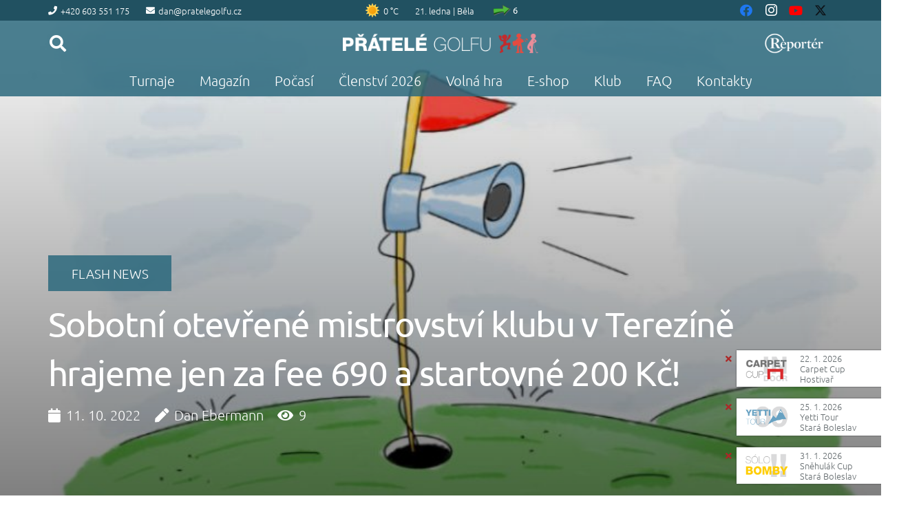

--- FILE ---
content_type: text/html; charset=UTF-8
request_url: https://pratelegolfu.cz/sobotni-otevrene-mistrovstvi-klubu-v-terezine-hrajeme-jen-za-fee-700-a-startovne-200-kc/
body_size: 29960
content:
<!DOCTYPE HTML>
<html lang="cs">
<head>
	<meta charset="UTF-8">
	<meta name='robots' content='index, follow, max-image-preview:large, max-snippet:-1, max-video-preview:-1' />
	<style>img:is([sizes="auto" i], [sizes^="auto," i]) { contain-intrinsic-size: 3000px 1500px }</style>
	
	<!-- This site is optimized with the Yoast SEO plugin v26.7 - https://yoast.com/wordpress/plugins/seo/ -->
	<title>Sobotní otevřené mistrovství klubu v Terezíně hrajeme jen za fee 690 a startovné 200 Kč! | Přátelé golfu.cz</title>
	<link rel="canonical" href="https://pratelegolfu.cz/sobotni-otevrene-mistrovstvi-klubu-v-terezine-hrajeme-jen-za-fee-700-a-startovne-200-kc/" />
	<meta property="og:locale" content="cs_CZ" />
	<meta property="og:type" content="article" />
	<meta property="og:title" content="Sobotní otevřené mistrovství klubu v Terezíně hrajeme jen za fee 690 a startovné 200 Kč! | Přátelé golfu.cz" />
	<meta property="og:url" content="https://pratelegolfu.cz/sobotni-otevrene-mistrovstvi-klubu-v-terezine-hrajeme-jen-za-fee-700-a-startovne-200-kc/" />
	<meta property="og:site_name" content="Přátelé golfu.cz" />
	<meta property="article:publisher" content="https://facebook.com/pratelegolfu" />
	<meta property="article:published_time" content="2022-10-11T07:33:41+00:00" />
	<meta property="article:modified_time" content="2022-10-14T20:32:52+00:00" />
	<meta property="og:image" content="https://pratelegolfu.cz/wp-content/uploads/2021/01/drby800.jpg" />
	<meta property="og:image:width" content="800" />
	<meta property="og:image:height" content="533" />
	<meta property="og:image:type" content="image/jpeg" />
	<meta name="author" content="Dan Ebermann" />
	<meta name="twitter:card" content="summary_large_image" />
	<meta name="twitter:creator" content="@pratelegolfu" />
	<meta name="twitter:site" content="@pratelegolfu" />
	<meta name="twitter:label1" content="Napsal(a)" />
	<meta name="twitter:data1" content="Dan Ebermann" />
	<script type="application/ld+json" class="yoast-schema-graph">{"@context":"https://schema.org","@graph":[{"@type":"Article","@id":"https://pratelegolfu.cz/sobotni-otevrene-mistrovstvi-klubu-v-terezine-hrajeme-jen-za-fee-700-a-startovne-200-kc/#article","isPartOf":{"@id":"https://pratelegolfu.cz/sobotni-otevrene-mistrovstvi-klubu-v-terezine-hrajeme-jen-za-fee-700-a-startovne-200-kc/"},"author":{"name":"Dan Ebermann","@id":"https://pratelegolfu.cz/#/schema/person/6505362ee281add858efc8fefb9b9bea"},"headline":"Sobotní otevřené mistrovství klubu v&nbsp;Terezíně hrajeme jen za fee 690 a&nbsp;startovné 200&nbsp;Kč!","datePublished":"2022-10-11T07:33:41+00:00","dateModified":"2022-10-14T20:32:52+00:00","mainEntityOfPage":{"@id":"https://pratelegolfu.cz/sobotni-otevrene-mistrovstvi-klubu-v-terezine-hrajeme-jen-za-fee-700-a-startovne-200-kc/"},"wordCount":15,"commentCount":0,"publisher":{"@id":"https://pratelegolfu.cz/#organization"},"image":{"@id":"https://pratelegolfu.cz/sobotni-otevrene-mistrovstvi-klubu-v-terezine-hrajeme-jen-za-fee-700-a-startovne-200-kc/#primaryimage"},"thumbnailUrl":"https://pratelegolfu.cz/wp-content/uploads/2021/01/drby800.jpg","keywords":["pratelegolfu.cz"],"articleSection":["Flash news"],"inLanguage":"cs","potentialAction":[{"@type":"CommentAction","name":"Comment","target":["https://pratelegolfu.cz/sobotni-otevrene-mistrovstvi-klubu-v-terezine-hrajeme-jen-za-fee-700-a-startovne-200-kc/#respond"]}]},{"@type":"WebPage","@id":"https://pratelegolfu.cz/sobotni-otevrene-mistrovstvi-klubu-v-terezine-hrajeme-jen-za-fee-700-a-startovne-200-kc/","url":"https://pratelegolfu.cz/sobotni-otevrene-mistrovstvi-klubu-v-terezine-hrajeme-jen-za-fee-700-a-startovne-200-kc/","name":"Sobotní otevřené mistrovství klubu v Terezíně hrajeme jen za fee 690 a startovné 200 Kč! | Přátelé golfu.cz","isPartOf":{"@id":"https://pratelegolfu.cz/#website"},"primaryImageOfPage":{"@id":"https://pratelegolfu.cz/sobotni-otevrene-mistrovstvi-klubu-v-terezine-hrajeme-jen-za-fee-700-a-startovne-200-kc/#primaryimage"},"image":{"@id":"https://pratelegolfu.cz/sobotni-otevrene-mistrovstvi-klubu-v-terezine-hrajeme-jen-za-fee-700-a-startovne-200-kc/#primaryimage"},"thumbnailUrl":"https://pratelegolfu.cz/wp-content/uploads/2021/01/drby800.jpg","datePublished":"2022-10-11T07:33:41+00:00","dateModified":"2022-10-14T20:32:52+00:00","breadcrumb":{"@id":"https://pratelegolfu.cz/sobotni-otevrene-mistrovstvi-klubu-v-terezine-hrajeme-jen-za-fee-700-a-startovne-200-kc/#breadcrumb"},"inLanguage":"cs","potentialAction":[{"@type":"ReadAction","target":["https://pratelegolfu.cz/sobotni-otevrene-mistrovstvi-klubu-v-terezine-hrajeme-jen-za-fee-700-a-startovne-200-kc/"]}]},{"@type":"ImageObject","inLanguage":"cs","@id":"https://pratelegolfu.cz/sobotni-otevrene-mistrovstvi-klubu-v-terezine-hrajeme-jen-za-fee-700-a-startovne-200-kc/#primaryimage","url":"https://pratelegolfu.cz/wp-content/uploads/2021/01/drby800.jpg","contentUrl":"https://pratelegolfu.cz/wp-content/uploads/2021/01/drby800.jpg","width":800,"height":533},{"@type":"BreadcrumbList","@id":"https://pratelegolfu.cz/sobotni-otevrene-mistrovstvi-klubu-v-terezine-hrajeme-jen-za-fee-700-a-startovne-200-kc/#breadcrumb","itemListElement":[{"@type":"ListItem","position":1,"name":"Domů","item":"https://pratelegolfu.cz/"},{"@type":"ListItem","position":2,"name":"Magazín o&nbsp;hobby golfu, hřištích a&nbsp;pravidlech","item":"https://pratelegolfu.cz/clanky/"},{"@type":"ListItem","position":3,"name":"Sobotní otevřené mistrovství klubu v&nbsp;Terezíně hrajeme jen za fee 690 a&nbsp;startovné 200&nbsp;Kč!"}]},{"@type":"WebSite","@id":"https://pratelegolfu.cz/#website","url":"https://pratelegolfu.cz/","name":"Přátelé golfu.cz","description":"Golf pro radost","publisher":{"@id":"https://pratelegolfu.cz/#organization"},"potentialAction":[{"@type":"SearchAction","target":{"@type":"EntryPoint","urlTemplate":"https://pratelegolfu.cz/?s={search_term_string}"},"query-input":{"@type":"PropertyValueSpecification","valueRequired":true,"valueName":"search_term_string"}}],"inLanguage":"cs"},{"@type":"Organization","@id":"https://pratelegolfu.cz/#organization","name":"Klub přátel golfu","url":"https://pratelegolfu.cz/","logo":{"@type":"ImageObject","inLanguage":"cs","@id":"https://pratelegolfu.cz/#/schema/logo/image/","url":"https://pratelegolfu.cz/wp-content/uploads/2019/11/favicon.png","contentUrl":"https://pratelegolfu.cz/wp-content/uploads/2019/11/favicon.png","width":512,"height":512,"caption":"Klub přátel golfu"},"image":{"@id":"https://pratelegolfu.cz/#/schema/logo/image/"},"sameAs":["https://facebook.com/pratelegolfu","https://x.com/pratelegolfu","https://instagram.com/pratelegolfu"]},{"@type":"Person","@id":"https://pratelegolfu.cz/#/schema/person/6505362ee281add858efc8fefb9b9bea","name":"Dan Ebermann","image":{"@type":"ImageObject","inLanguage":"cs","@id":"https://pratelegolfu.cz/#/schema/person/image/","url":"https://secure.gravatar.com/avatar/13bef25bcdb179da683fbca8ef6f6c3d59d02ae2a95820e99cdce65e3d4da393?s=96&d=https%3A%2F%2Fpratelegolfu.cz%2Fwp-content%2Fuploads%2F2025%2F06%2Favatar.jpg&r=g","contentUrl":"https://secure.gravatar.com/avatar/13bef25bcdb179da683fbca8ef6f6c3d59d02ae2a95820e99cdce65e3d4da393?s=96&d=https%3A%2F%2Fpratelegolfu.cz%2Fwp-content%2Fuploads%2F2025%2F06%2Favatar.jpg&r=g","caption":"Dan Ebermann"},"sameAs":["http://pratelegolfu.cz/kontakty/"],"url":"https://pratelegolfu.cz/author/dan/"}]}</script>
	<!-- / Yoast SEO plugin. -->


<link rel='dns-prefetch' href='//app.convertful.com' />
<link rel="alternate" type="application/rss+xml" title="Přátelé golfu.cz &raquo; RSS zdroj" href="https://pratelegolfu.cz/feed/" />
<link rel="alternate" type="application/rss+xml" title="Přátelé golfu.cz &raquo; RSS komentářů" href="https://pratelegolfu.cz/comments/feed/" />
<link rel="alternate" type="application/rss+xml" title="Přátelé golfu.cz &raquo; RSS komentářů pro Sobotní otevřené mistrovství klubu v&nbsp;Terezíně hrajeme jen za fee 690 a&nbsp;startovné 200&nbsp;Kč!" href="https://pratelegolfu.cz/sobotni-otevrene-mistrovstvi-klubu-v-terezine-hrajeme-jen-za-fee-700-a-startovne-200-kc/feed/" />
<meta name="viewport" content="width=device-width, initial-scale=1">
<meta name="theme-color" content="#f5f5f5">
<script>
window._wpemojiSettings = {"baseUrl":"https:\/\/s.w.org\/images\/core\/emoji\/16.0.1\/72x72\/","ext":".png","svgUrl":"https:\/\/s.w.org\/images\/core\/emoji\/16.0.1\/svg\/","svgExt":".svg","source":{"concatemoji":"https:\/\/pratelegolfu.cz\/wp-includes\/js\/wp-emoji-release.min.js?ver=6.8.3"}};
/*! This file is auto-generated */
!function(s,n){var o,i,e;function c(e){try{var t={supportTests:e,timestamp:(new Date).valueOf()};sessionStorage.setItem(o,JSON.stringify(t))}catch(e){}}function p(e,t,n){e.clearRect(0,0,e.canvas.width,e.canvas.height),e.fillText(t,0,0);var t=new Uint32Array(e.getImageData(0,0,e.canvas.width,e.canvas.height).data),a=(e.clearRect(0,0,e.canvas.width,e.canvas.height),e.fillText(n,0,0),new Uint32Array(e.getImageData(0,0,e.canvas.width,e.canvas.height).data));return t.every(function(e,t){return e===a[t]})}function u(e,t){e.clearRect(0,0,e.canvas.width,e.canvas.height),e.fillText(t,0,0);for(var n=e.getImageData(16,16,1,1),a=0;a<n.data.length;a++)if(0!==n.data[a])return!1;return!0}function f(e,t,n,a){switch(t){case"flag":return n(e,"\ud83c\udff3\ufe0f\u200d\u26a7\ufe0f","\ud83c\udff3\ufe0f\u200b\u26a7\ufe0f")?!1:!n(e,"\ud83c\udde8\ud83c\uddf6","\ud83c\udde8\u200b\ud83c\uddf6")&&!n(e,"\ud83c\udff4\udb40\udc67\udb40\udc62\udb40\udc65\udb40\udc6e\udb40\udc67\udb40\udc7f","\ud83c\udff4\u200b\udb40\udc67\u200b\udb40\udc62\u200b\udb40\udc65\u200b\udb40\udc6e\u200b\udb40\udc67\u200b\udb40\udc7f");case"emoji":return!a(e,"\ud83e\udedf")}return!1}function g(e,t,n,a){var r="undefined"!=typeof WorkerGlobalScope&&self instanceof WorkerGlobalScope?new OffscreenCanvas(300,150):s.createElement("canvas"),o=r.getContext("2d",{willReadFrequently:!0}),i=(o.textBaseline="top",o.font="600 32px Arial",{});return e.forEach(function(e){i[e]=t(o,e,n,a)}),i}function t(e){var t=s.createElement("script");t.src=e,t.defer=!0,s.head.appendChild(t)}"undefined"!=typeof Promise&&(o="wpEmojiSettingsSupports",i=["flag","emoji"],n.supports={everything:!0,everythingExceptFlag:!0},e=new Promise(function(e){s.addEventListener("DOMContentLoaded",e,{once:!0})}),new Promise(function(t){var n=function(){try{var e=JSON.parse(sessionStorage.getItem(o));if("object"==typeof e&&"number"==typeof e.timestamp&&(new Date).valueOf()<e.timestamp+604800&&"object"==typeof e.supportTests)return e.supportTests}catch(e){}return null}();if(!n){if("undefined"!=typeof Worker&&"undefined"!=typeof OffscreenCanvas&&"undefined"!=typeof URL&&URL.createObjectURL&&"undefined"!=typeof Blob)try{var e="postMessage("+g.toString()+"("+[JSON.stringify(i),f.toString(),p.toString(),u.toString()].join(",")+"));",a=new Blob([e],{type:"text/javascript"}),r=new Worker(URL.createObjectURL(a),{name:"wpTestEmojiSupports"});return void(r.onmessage=function(e){c(n=e.data),r.terminate(),t(n)})}catch(e){}c(n=g(i,f,p,u))}t(n)}).then(function(e){for(var t in e)n.supports[t]=e[t],n.supports.everything=n.supports.everything&&n.supports[t],"flag"!==t&&(n.supports.everythingExceptFlag=n.supports.everythingExceptFlag&&n.supports[t]);n.supports.everythingExceptFlag=n.supports.everythingExceptFlag&&!n.supports.flag,n.DOMReady=!1,n.readyCallback=function(){n.DOMReady=!0}}).then(function(){return e}).then(function(){var e;n.supports.everything||(n.readyCallback(),(e=n.source||{}).concatemoji?t(e.concatemoji):e.wpemoji&&e.twemoji&&(t(e.twemoji),t(e.wpemoji)))}))}((window,document),window._wpemojiSettings);
</script>
<style id='wp-emoji-styles-inline-css'>

	img.wp-smiley, img.emoji {
		display: inline !important;
		border: none !important;
		box-shadow: none !important;
		height: 1em !important;
		width: 1em !important;
		margin: 0 0.07em !important;
		vertical-align: -0.1em !important;
		background: none !important;
		padding: 0 !important;
	}
</style>
<link rel='stylesheet' id='events-manager-css' href='https://pratelegolfu.cz/wp-content/plugins/events-manager/includes/css/events-manager.min.css?ver=7.2.2.1' media='all' />
<link rel='stylesheet' id='wp-polls-css' href='https://pratelegolfu.cz/wp-content/plugins/wp-polls/polls-css.css?ver=2.77.3' media='all' />
<style id='wp-polls-inline-css'>
.wp-polls .pollbar {
	margin: 1px;
	font-size: 18px;
	line-height: 20px;
	height: 20px;
	background: #1087b0;
	border: 1px solid #2c697d;
}

</style>
<link rel='stylesheet' id='payment-qr-code-generator-css' href='https://pratelegolfu.cz/wp-content/plugins/payment-qr-code-generator/static/css/default.css?ver=6.8.3' media='all' />
<link rel='stylesheet' id='wp-event-sticker-css' href='https://pratelegolfu.cz/wp-content/plugins/wp-event-sticker/static/event-sticker.css?ver=6.8.3' media='all' />
<link rel='stylesheet' id='wp-golf-score-css' href='https://pratelegolfu.cz/wp-content/plugins/wp-golf-score/static/golf-score.css?ver=6.8.3' media='all' />
<link rel='stylesheet' id='wp-meteogram-css' href='https://pratelegolfu.cz/wp-content/plugins/wp-meteogram/static/css/default.css?ver=6.8.3' media='all' />
<link rel='stylesheet' id='wp-time-css' href='https://pratelegolfu.cz/wp-content/plugins/wp-time/static/css/time.css?ver=6.8.3' media='all' />
<link rel='stylesheet' id='tablepress-default-css' href='https://pratelegolfu.cz/wp-content/tablepress-combined.min.css?ver=176' media='all' />
<link rel='stylesheet' id='tablepress-datatables-fixedheader-css' href='https://pratelegolfu.cz/wp-content/plugins/tablepress-premium/modules/css/build/datatables.fixedheader.css?ver=3.2.6' media='all' />
<link rel='stylesheet' id='tablepress-datatables-fixedcolumns-css' href='https://pratelegolfu.cz/wp-content/plugins/tablepress-premium/modules/css/build/datatables.fixedcolumns.css?ver=3.2.6' media='all' />
<link rel='stylesheet' id='tablepress-datatables-scroll-buttons-css' href='https://pratelegolfu.cz/wp-content/plugins/tablepress-premium/modules/css/build/datatables.scroll-buttons.css?ver=3.2.6' media='all' />
<link rel='stylesheet' id='tablepress-responsive-tables-css' href='https://pratelegolfu.cz/wp-content/plugins/tablepress-premium/modules/css/build/responsive-tables.css?ver=3.2.6' media='all' />
<link rel='stylesheet' id='tablepress-datatables-columnfilterwidgets-css' href='https://pratelegolfu.cz/wp-content/plugins/tablepress-premium/modules/css/build/datatables.columnfilterwidgets.css?ver=3.2.6' media='all' />
<link rel='stylesheet' id='us-theme-css' href='https://pratelegolfu.cz/wp-content/uploads/us-assets/pratelegolfu.cz.css?ver=bc4d9b21' media='all' />
<script id="post-views-counter-frontend-js-before">
var pvcArgsFrontend = {"mode":"rest_api","postID":32225,"requestURL":"https:\/\/pratelegolfu.cz\/wp-json\/post-views-counter\/view-post\/32225","nonce":"069d13211e","dataStorage":"cookies","multisite":false,"path":"\/","domain":""};
</script>
<script src="https://pratelegolfu.cz/wp-content/plugins/post-views-counter/js/frontend.js?ver=1.7.3" id="post-views-counter-frontend-js"></script>
<script src="https://pratelegolfu.cz/wp-includes/js/jquery/jquery.min.js?ver=3.7.1" id="jquery-core-js"></script>
<script src="https://pratelegolfu.cz/wp-includes/js/jquery/ui/core.min.js?ver=1.13.3" id="jquery-ui-core-js"></script>
<script src="https://pratelegolfu.cz/wp-includes/js/jquery/ui/mouse.min.js?ver=1.13.3" id="jquery-ui-mouse-js"></script>
<script src="https://pratelegolfu.cz/wp-includes/js/jquery/ui/sortable.min.js?ver=1.13.3" id="jquery-ui-sortable-js"></script>
<script src="https://pratelegolfu.cz/wp-includes/js/jquery/ui/datepicker.min.js?ver=1.13.3" id="jquery-ui-datepicker-js"></script>
<script id="jquery-ui-datepicker-js-after">
jQuery(function(jQuery){jQuery.datepicker.setDefaults({"closeText":"Zav\u0159\u00edt","currentText":"Dnes","monthNames":["Leden","\u00danor","B\u0159ezen","Duben","Kv\u011bten","\u010cerven","\u010cervenec","Srpen","Z\u00e1\u0159\u00ed","\u0158\u00edjen","Listopad","Prosinec"],"monthNamesShort":["Led","\u00dano","B\u0159e","Dub","Kv\u011b","\u010cvn","\u010cvc","Srp","Z\u00e1\u0159","\u0158\u00edj","Lis","Pro"],"nextText":"Dal\u0161\u00ed","prevText":"P\u0159edchoz\u00ed","dayNames":["Ned\u011ble","Pond\u011bl\u00ed","\u00dater\u00fd","St\u0159eda","\u010ctvrtek","P\u00e1tek","Sobota"],"dayNamesShort":["Ne","Po","\u00dat","St","\u010ct","P\u00e1","So"],"dayNamesMin":["Ne","Po","\u00dat","St","\u010ct","P\u00e1","So"],"dateFormat":"d. mm. yy","firstDay":1,"isRTL":false});});
</script>
<script src="https://pratelegolfu.cz/wp-includes/js/jquery/ui/resizable.min.js?ver=1.13.3" id="jquery-ui-resizable-js"></script>
<script src="https://pratelegolfu.cz/wp-includes/js/jquery/ui/draggable.min.js?ver=1.13.3" id="jquery-ui-draggable-js"></script>
<script src="https://pratelegolfu.cz/wp-includes/js/jquery/ui/controlgroup.min.js?ver=1.13.3" id="jquery-ui-controlgroup-js"></script>
<script src="https://pratelegolfu.cz/wp-includes/js/jquery/ui/checkboxradio.min.js?ver=1.13.3" id="jquery-ui-checkboxradio-js"></script>
<script src="https://pratelegolfu.cz/wp-includes/js/jquery/ui/button.min.js?ver=1.13.3" id="jquery-ui-button-js"></script>
<script src="https://pratelegolfu.cz/wp-includes/js/jquery/ui/dialog.min.js?ver=1.13.3" id="jquery-ui-dialog-js"></script>
<script id="events-manager-js-extra">
var EM = {"ajaxurl":"https:\/\/pratelegolfu.cz\/wp-admin\/admin-ajax.php","locationajaxurl":"https:\/\/pratelegolfu.cz\/wp-admin\/admin-ajax.php?action=locations_search","firstDay":"1","locale":"cs","dateFormat":"yy-mm-dd","ui_css":"https:\/\/pratelegolfu.cz\/wp-content\/plugins\/events-manager\/includes\/css\/jquery-ui\/build.min.css","show24hours":"1","is_ssl":"1","autocomplete_limit":"10","calendar":{"breakpoints":{"small":560,"medium":908,"large":false}},"phone":"","datepicker":{"format":"","locale":"cs"},"search":{"breakpoints":{"small":650,"medium":850,"full":false}},"url":"https:\/\/pratelegolfu.cz\/wp-content\/plugins\/events-manager","assets":{"input.em-uploader":{"js":{"em-uploader":{"url":"https:\/\/pratelegolfu.cz\/wp-content\/plugins\/events-manager\/includes\/js\/em-uploader.js?v=7.2.2.1","event":"em_uploader_ready"}}},".em-event-editor":{"js":{"event-editor":{"url":"https:\/\/pratelegolfu.cz\/wp-content\/plugins\/events-manager\/includes\/js\/events-manager-event-editor.js?v=7.2.2.1","event":"em_event_editor_ready"}},"css":{"event-editor":"https:\/\/pratelegolfu.cz\/wp-content\/plugins\/events-manager\/includes\/css\/events-manager-event-editor.min.css?v=7.2.2.1"}},".em-recurrence-sets, .em-timezone":{"js":{"luxon":{"url":"luxon\/luxon.js?v=7.2.2.1","event":"em_luxon_ready"}}},".em-booking-form, #em-booking-form, .em-booking-recurring, .em-event-booking-form":{"js":{"em-bookings":{"url":"https:\/\/pratelegolfu.cz\/wp-content\/plugins\/events-manager\/includes\/js\/bookingsform.js?v=7.2.2.1","event":"em_booking_form_js_loaded"}}},"#em-opt-archetypes":{"js":{"archetypes":"https:\/\/pratelegolfu.cz\/wp-content\/plugins\/events-manager\/includes\/js\/admin-archetype-editor.js?v=7.2.2.1","archetypes_ms":"https:\/\/pratelegolfu.cz\/wp-content\/plugins\/events-manager\/includes\/js\/admin-archetypes.js?v=7.2.2.1","qs":"qs\/qs.js?v=7.2.2.1"}}},"cached":"1","google_maps_api":"AIzaSyAs5XrA4o3wL7V-jkPGa3wETsEHcOEfoQU","txt_search":"Vyhled\u00e1n\u00ed","txt_searching":"Vyhled\u00e1v\u00e1n\u00ed ...","txt_loading":"Na\u010d\u00edt\u00e1n\u00ed\u2026"};
</script>
<script src="https://pratelegolfu.cz/wp-content/plugins/events-manager/includes/js/events-manager.js?ver=7.2.2.1" id="events-manager-js"></script>
<script src="https://pratelegolfu.cz/wp-content/plugins/events-manager/includes/external/flatpickr/l10n/cs.js?ver=7.2.2.1" id="em-flatpickr-localization-js"></script>
<script src="https://pratelegolfu.cz/wp-content/plugins/sam-pro-free/js/polyfill.min.js?ver=6.8.3" id="polyfills-js"></script>
<script src="https://pratelegolfu.cz/wp-content/plugins/sam-pro-free/js/jquery.iframetracker.js?ver=6.8.3" id="samProTracker-js"></script>
<script id="samProLayout-js-extra">
var samProOptions = {"au":"https:\/\/pratelegolfu.cz\/wp-content\/plugins\/sam-pro-free\/sam-pro-layout.php","load":"1","mailer":"0","clauses":"FD4j2Ok\/ZX1TiHOECyebDAvbPpWW3afQqePmdOpy0UU5ng+CAPS5KLKukEv\/fIi8qCrxCvJcnzkCMtT7\/cnpA3vYk8BfkNMYC2hFFbuKmUTaad\/yTlaXN\/J3\/7sazm4Djjk1eEjItHasFJ\/X8+ABPn8rBnuBHD6a1iHO33FALeeIp53T3Q71Qpiyc5rdeuGUlbpsLqPboq433vyEbvNpMI7lEo83TyCZsYOlMIyTeFb3dyq3d0EDeUY\/Pa3jCEaUm+6ux1ebQH2p3w0QjK5b5Ipn949rrnqhPCuRYOVq4HSNe+l3QtWQlmE4l3i\/[base64]\/qnc44lQtcJ74BHdupawsOGYDdNnrmixf1B\/Kzn9HUvm24ts\/IUqU\/Rr6igUNIqPvMtd32XhRU=","doStats":"1","jsStats":"","container":"sam-pro-container","place":"sam-pro-place","ad":"sam-pro-ad","samProNonce":"b767cfbb9a","ajaxUrl":"https:\/\/pratelegolfu.cz\/wp-admin\/admin-ajax.php"};
</script>
<script src="https://pratelegolfu.cz/wp-content/plugins/sam-pro-free/js/sam.pro.layout.min.js?ver=1.0.0.10" id="samProLayout-js"></script>
<script src="https://pratelegolfu.cz/wp-includes/js/jquery/jquery.form.min.js?ver=4.3.0" id="jquery-form-js"></script>
<script src="https://pratelegolfu.cz/wp-content/plugins/payment-qr-code-generator/static/js/default.js?ver=6.8.3" id="payment-qr-code-generator-js"></script>
<script src="https://pratelegolfu.cz/wp-content/plugins/wp-event-sticker/dist/assets/index-D5ngT-R_.js?ver=6.8.3" id="wp-event-sticker-js"></script>
<script src="https://pratelegolfu.cz/wp-content/plugins/wp-golf-score/dist/assets/index-JPI8gE8b.js?ver=6.8.3" id="wp-golf-score-js"></script>
<script src="https://pratelegolfu.cz/wp-content/plugins/wp-meteogram/static/js/meteogram.js?ver=6.8.3" id="wp-meteogram-js"></script>
<script id="wp-time-js" type="module" src="https://pratelegolfu.cz/wp-content/plugins/wp-time/dist/assets/index-LlptvwhG.js?ver=6.8.3"></script><script></script><link rel="https://api.w.org/" href="https://pratelegolfu.cz/wp-json/" /><link rel="alternate" title="JSON" type="application/json" href="https://pratelegolfu.cz/wp-json/wp/v2/posts/32225" /><link rel="EditURI" type="application/rsd+xml" title="RSD" href="https://pratelegolfu.cz/xmlrpc.php?rsd" />
<meta name="generator" content="WordPress 6.8.3" />
<link rel='shortlink' href='https://pratelegolfu.cz/?p=32225' />
<link rel="alternate" title="oEmbed (JSON)" type="application/json+oembed" href="https://pratelegolfu.cz/wp-json/oembed/1.0/embed?url=https%3A%2F%2Fpratelegolfu.cz%2Fsobotni-otevrene-mistrovstvi-klubu-v-terezine-hrajeme-jen-za-fee-700-a-startovne-200-kc%2F" />
<link rel="alternate" title="oEmbed (XML)" type="text/xml+oembed" href="https://pratelegolfu.cz/wp-json/oembed/1.0/embed?url=https%3A%2F%2Fpratelegolfu.cz%2Fsobotni-otevrene-mistrovstvi-klubu-v-terezine-hrajeme-jen-za-fee-700-a-startovne-200-kc%2F&#038;format=xml" />

<!-- Lara's Google Analytics - https://www.xtraorbit.com/wordpress-google-analytics-dashboard-widget/ -->
<script async src="https://www.googletagmanager.com/gtag/js?id=G-KSJBQETY81"></script>
<script>
  window.dataLayer = window.dataLayer || [];
  function gtag(){dataLayer.push(arguments);}
  gtag('js', new Date());
  gtag('config', 'G-KSJBQETY81');
</script>

  <script src="https://cdn.onesignal.com/sdks/web/v16/OneSignalSDK.page.js" defer></script>
  <script>
          window.OneSignalDeferred = window.OneSignalDeferred || [];
          OneSignalDeferred.push(async function(OneSignal) {
            await OneSignal.init({
              appId: "036ff7ce-6a77-4ffb-8250-a233b2613493",
              serviceWorkerOverrideForTypical: true,
              path: "https://pratelegolfu.cz/wp-content/plugins/onesignal-free-web-push-notifications/sdk_files/",
              serviceWorkerParam: { scope: "/wp-content/plugins/onesignal-free-web-push-notifications/sdk_files/push/onesignal/" },
              serviceWorkerPath: "OneSignalSDKWorker.js",
            });
          });

          // Unregister the legacy OneSignal service worker to prevent scope conflicts
          if (navigator.serviceWorker) {
            navigator.serviceWorker.getRegistrations().then((registrations) => {
              // Iterate through all registered service workers
              registrations.forEach((registration) => {
                // Check the script URL to identify the specific service worker
                if (registration.active && registration.active.scriptURL.includes('OneSignalSDKWorker.js.php')) {
                  // Unregister the service worker
                  registration.unregister().then((success) => {
                    if (success) {
                      console.log('OneSignalSW: Successfully unregistered:', registration.active.scriptURL);
                    } else {
                      console.log('OneSignalSW: Failed to unregister:', registration.active.scriptURL);
                    }
                  });
                }
              });
            }).catch((error) => {
              console.error('Error fetching service worker registrations:', error);
            });
        }
        </script>
		<script id="us_add_no_touch">
			if ( ! /Android|webOS|iPhone|iPad|iPod|BlackBerry|IEMobile|Opera Mini/i.test( navigator.userAgent ) ) {
				document.documentElement.classList.add( "no-touch" );
			}
		</script>
				<script id="us_color_scheme_switch_class">
			if ( document.cookie.includes( "us_color_scheme_switch_is_on=true" ) ) {
				document.documentElement.classList.add( "us-color-scheme-on" );
			}
		</script>
		<meta name="generator" content="Powered by WPBakery Page Builder - drag and drop page builder for WordPress."/>
<link rel="icon" href="https://pratelegolfu.cz/wp-content/uploads/2019/11/favicon-150x150.png" sizes="32x32" />
<link rel="icon" href="https://pratelegolfu.cz/wp-content/uploads/2019/11/favicon-350x350.png" sizes="192x192" />
<link rel="apple-touch-icon" href="https://pratelegolfu.cz/wp-content/uploads/2019/11/favicon-350x350.png" />
<meta name="msapplication-TileImage" content="https://pratelegolfu.cz/wp-content/uploads/2019/11/favicon-350x350.png" />
		<style id="wp-custom-css">
			.em {
	--font-family: Ubuntu,sans-serif;
}
.em-view-container .text-center {
    text-align: center;
}
.em-view-container .mb05 {
    margin-bottom: 0.5rem;
}
.em-view-container .mb1 {
    margin-bottom: 1rem;
}
.em-view-container .mb2 {
    margin-bottom: 2rem;
}
.em-view-container .pt2 {
    padding-top: 2rem;
}
.em-view-container .pb2 {
    padding-bottom: 2rem;
}
.em-view-container .em-item-info {
    padding: 1rem;
}
.em.em-item .em-item-meta .em-item-meta-line a,
.em.em-list .em-item .em-item-meta .em-item-meta-line a,
.em.em-list-widget .em-item .em-item-meta .em-item-meta-line a {
    font-style: unset !important;
    text-decoration: unset !important;
    color: var(--color-content-link) !important;
}
.em.em-item .em-item-meta .em-item-meta-line a:HOVER,
.em.em-list .em-item .em-item-meta .em-item-meta-line a:HOVER,
.em.em-list-widget .em-item .em-item-meta .em-item-meta-line a:HOVER {
    color: var(--color-content-link-hover) !important;
}
.em-view-container {
    --icon-logo-office365: url("data:image/svg+xml,%3Csvg xmlns='http://www.w3.org/2000/svg' viewBox='0 0 2075 2499.8'%3E%3Cpath fill='%23eb3c00' d='M0 2016.6V496.8L1344.4 0 2075 233.7v2045.9l-730.6 220.3L0 2016.6l1344.4 161.8V409.2L467.6 613.8v1198.3z'/%3E%3C/svg%3E");
    --icon-logo-google-calendar: url("data:image/svg+xml,%3Csvg xmlns='http://www.w3.org/2000/svg' preserveAspectRatio='xMidYMid' viewBox='0 0 256 256'%3E%3Cpath fill='%23FFF' d='M195.368421 60.6315789H60.6315789V195.368421H195.368421z'/%3E%3Cpath fill='%23EA4335' d='M195.368421 256 256 195.368421l-30.315789-5.172416-30.31579 5.172416-5.533259 27.729581z'/%3E%3Cpath fill='%23188038' d='M0 195.368421v40.421053C0 246.955789 9.04421053 256 20.2105263 256h40.4210526l6.2252856-30.315789-6.2252856-30.31579-33.0323915-5.172416L0 195.368421Z'/%3E%3Cpath fill='%231967D2' d='M256 60.6315789V20.2105263C256 9.04421053 246.955789 0 235.789474 0h-40.421053c-3.688839 15.0358547-5.533259 26.1010948-5.533259 33.1957202 0 7.0946254 1.84442 16.2399117 5.533259 27.4358587 13.409565 3.8399077 23.514828 5.7598615 30.31579 5.7598615 6.800961 0 16.906224-1.9199538 30.315789-5.7598615Z'/%3E%3Cpath fill='%23FBBC04' d='M256 60.6315789h-60.631579V195.368421H256z'/%3E%3Cpath fill='%2334A853' d='M195.368421 195.368421H60.6315789V256H195.368421z'/%3E%3Cpath fill='%234285F4' d='M195.368421 0H20.2105263C9.04421053 0 0 9.04421053 0 20.2105263V195.368421h60.6315789V60.6315789H195.368421V0Z'/%3E%3Cpath fill='%234285F4' d='M88.2694737 165.153684c-5.0357895-3.402105-8.5221053-8.370526-10.4252632-14.938947l11.6884211-4.816842c1.0610526 4.042105 2.9136842 7.174737 5.5578947 9.397894 2.6273684 2.223158 5.8273687 3.317895 9.5663157 3.317895 3.823158 0 7.107369-1.162105 9.852632-3.486316 2.745263-2.32421 4.126315-5.288421 4.126315-8.875789 0-3.671579-1.448421-6.669474-4.345263-8.993684-2.896842-2.324211-6.534737-3.486316-10.88-3.486316h-6.7536839v-11.570526H102.72c3.738947 0 6.888421-1.010527 9.448421-3.031579 2.56-2.021053 3.84-4.783158 3.84-8.303158 0-3.132632-1.145263-5.625263-3.435789-7.494737-2.290527-1.869474-5.187369-2.812632-8.707369-2.812632-3.435789 0-6.1642104.909474-8.185263 2.745264-2.0197181 1.840674-3.5381792 4.164731-4.4126316 6.753684l-11.5705263-4.816842c1.5326316-4.345264 4.3452632-8.1852635 8.471579-11.5031583 4.1263157-3.3178947 9.3978947-4.9852631 15.7978949-4.9852631 4.732631 0 8.993684.9094737 12.766316 2.7452631 3.772631 1.8357895 6.736842 4.3789474 8.875789 7.6126316 2.138947 3.2505267 3.2 6.8884207 3.2 10.9305267 0 4.126315-.993684 7.612631-2.981053 10.475789-1.987368 2.863158-4.429473 5.052632-7.326315 6.585263v.690527c3.740515 1.542157 6.989694 4.07512 9.397894 7.326315 2.442106 3.284211 3.671579 7.208421 3.671579 11.789474s-1.162105 8.673684-3.486315 12.261053c-2.324211 3.587368-5.541053 6.416842-9.616843 8.471579-4.092631 2.054736-8.690526 3.099071-13.793684 3.099071-5.9115787.016718-11.3684208-1.684335-16.4042103-5.08644Zm71.7978943-58.00421-12.833684 9.28-6.416842-9.734737L163.84 90.0884211h8.825263v78.3326319h-12.597895v-61.271579Z'/%3E%3C/svg%3E");
    --icon-logo-apple: url("data:image/svg+xml,%3Csvg xmlns='http://www.w3.org/2000/svg' xml:space='preserve' viewBox='0 0 52.226 52.226'%3E%3Cpath d='M36.802 1.055 36.747 0l-1.05.113c-.103.011-10.252 1.234-10.948 12.581l-.07 1.136 1.136-.077c.116-.008 11.611-.925 10.987-12.698zm-1.981 1.267c-.191 6.838-5.511 8.74-7.953 9.253.93-6.645 5.749-8.67 7.953-9.253z'/%3E%3Cpath d='m46.584 37.517-.639-.207c-3.867-1.25-6.464-4.792-6.464-8.814 0-3.578 2.023-6.778 5.281-8.352l.972-.469-.542-.933c-.232-.4-2.401-3.943-6.983-5.116-3.634-.93-7.72-.107-12.149 2.447-1.875-1.138-8.103-4.418-13.058-1.13-.97.536-11.251 6.695-5.9 23.313.157.372 3.888 9.113 8.303 12.387 1.191 1.138 4.237 2.56 7.718.187.603-.249 4.638-1.802 7.198.017.945.647 2.595 1.38 4.338 1.38 1.322 0 2.697-.421 3.859-1.621.542-.469 5.493-4.888 8.066-11.888l.075-.204-.075-.997zm-9.402 11.598-.077.073c-2.193 2.303-5.518.1-5.641.018-1.308-.93-2.823-1.233-4.244-1.233-2.579 0-4.847.999-4.992 1.064l-.163.092c-3.019 2.107-5.086.253-5.305.042l-.118-.101c-3.993-2.912-7.663-11.507-7.668-11.51-5.008-15.568 4.586-20.66 4.994-20.867l.11-.065c4.647-3.12 11.327 1.396 11.393 1.441l.533.366.552-.333c4.16-2.515 7.914-3.37 11.157-2.539 2.642.676 4.326 2.327 5.15 3.342-3.347 2.051-5.381 5.63-5.381 9.591 0 4.556 2.735 8.604 6.902 10.365-2.565 6.261-7.153 10.213-7.202 10.254z'/%3E%3C/svg%3E");
    --icon-logo-outlook: url("data:image/svg+xml,%3Csvg xmlns='http://www.w3.org/2000/svg' viewBox='0 0 32 32'%3E%3Cpath fill='%230072c6' d='M19.484 7.937v5.477l1.916 1.205a.489.489 0 0 0 .21 0l8.238-5.554a1.174 1.174 0 0 0-.959-1.128Z'/%3E%3Cpath fill='%230072c6' d='m19.484 15.457 1.747 1.2a.522.522 0 0 0 .543 0c-.3.181 8.073-5.378 8.073-5.378v10.066a1.408 1.408 0 0 1-1.49 1.555h-8.874v-7.443ZM10.44 12.932a1.609 1.609 0 0 0-1.42.838 4.131 4.131 0 0 0-.526 2.218A4.05 4.05 0 0 0 9.02 18.2a1.6 1.6 0 0 0 2.771.022 4.014 4.014 0 0 0 .515-2.2 4.369 4.369 0 0 0-.5-2.281 1.536 1.536 0 0 0-1.366-.809Z'/%3E%3Cpath fill='%230072c6' d='M2.153 5.155v21.427L18.453 30V2Zm10.908 14.336a3.231 3.231 0 0 1-2.7 1.361 3.19 3.19 0 0 1-2.64-1.318A5.459 5.459 0 0 1 6.706 16.1a5.868 5.868 0 0 1 1.036-3.616 3.267 3.267 0 0 1 2.744-1.384 3.116 3.116 0 0 1 2.61 1.321 5.639 5.639 0 0 1 1 3.484 5.763 5.763 0 0 1-1.035 3.586Z'/%3E%3C/svg%3E");
    --icon-download: url("data:image/svg+xml,%3Csvg xmlns='http://www.w3.org/2000/svg' xml:space='preserve' viewBox='0 0 479 479' fill='%23555'%3E%3Cpath d='M158.4 196.8c-5.3 5.3-5.3 13.8 0 19.1l71.6 71.6c2.6 2.6 6.1 4 9.5 4s6.9-1.3 9.5-4l71.6-71.6c5.3-5.3 5.3-13.8 0-19.1s-13.8-5.3-19.1 0L253 245.3V13.5C253 6 247 0 239.5 0S226 6 226 13.5v231.8l-48.5-48.5c-5.3-5.3-13.9-5.3-19.1 0z'/%3E%3Cpath d='m460.2 307.4-47-170c-1.1-3.9-3.8-7-7.4-8.7l-1.3-.6c-1.8-.8-3.7-1.2-5.6-1.2h-84.7c-7.5 0-13.5 6-13.5 13.5s6 13.5 13.5 13.5h75.6l39.7 143.8h-105c-7.5 0-13.5 6-13.5 13.5v12.2c0 17.9-14.5 32.4-32.4 32.4h-82.4c-17.9 0-32.4-14.5-32.4-32.4v-12.2c0-7.5-6-13.5-13.5-13.5H49.4l39.9-144.1h75.6c7.5 0 13.5-6 13.5-13.5s-6-13.5-13.5-13.5H80.1c-1.9 0-3.8.4-5.6 1.2l-1.3.6c-3.6 1.7-6.4 4.8-7.4 8.7l-47 170c-.3 1.2-.5 2.4-.5 3.6v70.9c0 53.7 43.7 97.4 97.4 97.4h247.6c53.7 0 97.4-43.7 97.4-97.4V311c0-1.3-.1-2.5-.5-3.6zm-26.5 74.2c0 38.8-31.6 70.4-70.4 70.4H115.7c-38.8 0-70.4-31.6-70.4-70.4v-56.9H137c.7 32.1 27.1 58 59.4 58h82.4c32.3 0 58.7-25.9 59.4-58h95.7v56.9h-.2z'/%3E%3C/svg%3E");
}
.em-view-container button.em-clickable {
    cursor: pointer !important;
    justify-self: start !important;
    background-color: transparent;
    margin: 0 !important;
    padding: 0 !important;
    border: 0 !important;
    outline: none;
}
.em-view-container button.em-clickable:focus {
    outline: none;
}
.em-view-container button.input.em-tooltip-ddm {
    background-image: var(--icon-chevron-down) !important;
    background-position: calc(100% - 15px) 50% !important;
    background-repeat: no-repeat !important;
    background-size: 15px !important;
    padding-right: 40px !important;
}
.em-view-container button.input.em-tooltip-ddm[aria-expanded=true] {
    background-image: var(--icon-chevron-up) !important;
}
.em-view-container .em-tooltip-ddm-content {
    border: 0;
    padding: 0;
    margin: 0;
    position: absolute !important;
    height: 1px;
    width: 1px;
    overflow: hidden;
    clip: rect(1px 1px 1px 1px); /* IE6, IE7 - a 0 height clip, off to the bottom right of the visible 1px box */
    clip: rect(1px, 1px, 1px, 1px); /*maybe deprecated but we need to support legacy browsers */
    clip-path: inset(50%); /*modern browsers, clip-path works inwards from each corner*/
    white-space: nowrap; /* added line to stop words getting smushed together (as they go onto seperate lines and some screen readers do not understand line feeds as a space */
}
.em-view-container button.input.em-event-add-to-calendar {
    padding-left: 20px !important;
}
.em-view-container button.input.em-event-add-to-calendar .em-icon-calendar {
    margin-right: 10px;
}
.em-view-container .em-add-to-calendar-tooltip {
    margin-top: -9px !important;
}
.em-view-container .em-event-add-to-calendar-content a {
    display: inline-block;
    width: 100%;
    padding: 8px 10px 5px 35px !important;
    color: var(--default-color) !important;
    text-decoration: none !important;
    background: var(--icon-download) 5px 50% no-repeat;
    background-size: 18px;
}
.em-view-container .em-event-add-to-calendar-content a:focus, .em-view-container .em-event-add-to-calendar-content a:hover {
    outline: none !important;
    background-color: #f3f3f3 !important;
}
.em-view-container .em-event-add-to-calendar-content a.em-a2c-download {
    background-image: var(--icon-download);
}
.em-view-container .em-event-add-to-calendar-content a.em-a2c-google {
    background-image: var(--icon-logo-google-calendar);
}
.em-view-container .em-event-add-to-calendar-content a.em-a2c-apple {
    background-image: var(--icon-logo-apple);
}
.em-view-container .em-event-add-to-calendar-content a.em-a2c-office {
    background-image: var(--icon-logo-office365);
}
.em-view-container .em-event-add-to-calendar-content a.em-a2c-outlook {
    background-image: var(--icon-logo-outlook);
}
.wp-polls input[type="checkbox"],
.wp-polls input[type="radio"] {
    display: inline-block;
    vertical-align: middle;
    margin-top: 0;
}
.EventBanner .link:hover {
    background-color: #666d70 !important;
}
html body .em.em-calendar .em-cal-nav .month input[type="text"] {
    box-shadow: none;
}

html body .flatpickr-current-month input.cur-year {
    min-height: unset;
    line-height: unset;
}

html body .em.em-calendar .em-cal-nav .button {
    padding: 0.5em 1.8em !important;
    color: var(--default-color, inherit) !important;
    opacity: 1 !important;
}

html body .em.em-calendar .em-cal-nav .button:before {
    border: none;
}

html body .em.em-calendar .em-cal-head {
    border-radius: 0;
}

html body .em.em-calendar .em-cal-body .em-cal-day .em-cal-day-date span {
    padding: 0;
}

html body .em.em-calendar .em-cal-body .em-cal-day .em-cal-day-date {
    text-align: right;
    margin: 0 !important;
}

html body .em.em-calendar .em-cal-body .em-cal-day.eventful-today,
html body .em.em-calendar .em-cal-body .em-cal-day.eventless-today{
    background-color: var(--color-content-bg-alt);
}

html body .em.em-calendar .em-cal-body .em-cal-day.eventful .em-cal-day-date a,
html body .em.em-calendar .em-cal-body .em-cal-day.eventful-pre .em-cal-day-date a,
html body .em.em-calendar .em-cal-body .em-cal-day.eventful-post .em-cal-day-date a,
html body .em.em-calendar .em-cal-body .em-cal-day.eventful-today .em-cal-day-date a,
html body .em.em-calendar .em-cal-body .em-cal-day .em-cal-day-date.em-cal-day-date span {
    display: inline;
    border: none !important;
    padding: 0;
    background: transparent;
}

html body .em.em-calendar .em-cal-body .em-cal-day.eventful-today .em-cal-day-date a {
    background: transparent !important;
    color: var(--date-color) !important;
    font-weight: bold;
}

html body .em.em-calendar .em-cal-body.event-style-pill .em-cal-event > div {
    height: auto;
    border-radius: 0;
    line-height: 1.2em;
    font-size: 12px;
    padding: 3px;
    white-space: normal;
}

html body .em.em-calendar .em-cal-body.event-style-pill .em-cal-event > div > * {
    text-align: left;
    white-space: nowrap;
}

@media screen and (max-width: 640px) {
    html body .em.em-calendar .em-cal-nav .month input[type="text"] {
        padding: 0 !important;
        font-size: 18px;
    }

    html body .em.em-calendar .em-cal-nav .month-nav {
        margin-bottom: 0;
        display: flex;
        justify-content: space-between;
        align-items: center;
    }

    html body .em.em-calendar .em-cal-nav .month-nav .em-calnav-today,
    html body .em.em-calendar .em-cal-nav .month-nav .em-calnav {
        display: block !important;
        width: auto !important;
        height: auto !important;
        padding: 0 !important;
    }

    html body .em.em-calendar a.em-cal-nav,
    html body .em.em-calendar .em-cal-nav button,
    html body .em.em-calendar .em-cal-nav svg {
        height: 15px !important;
    }

    html body .em.em-calendar .em-cal-nav button {
        background-size: 15px !important;
        padding: 0.2em 1em !important;
    }

    html body .em.em-calendar .em-cal-head > div {
        font-size: 14px;
    }

    html body .em.em-calendar .em-cal-body .em-cal-day.eventless span,
    html body .em.em-calendar .em-cal-body .em-cal-day.eventless-pre span,
    html body .em.em-calendar .em-cal-body .em-cal-day.eventless-post span,
    html body .em.em-calendar .em-cal-body .em-cal-day.eventless-today span {
        width: auto !important;
        font-size: 14px !important;
        line-height: 1em;
    }

    html body .em.em-calendar .em-cal-body .em-cal-day.eventful .em-cal-day-date a,
    html body .em.em-calendar .em-cal-body .em-cal-day.eventful-pre .em-cal-day-date a,
    html body .em.em-calendar .em-cal-body .em-cal-day.eventful-post .em-cal-day-date a,
    html body .em.em-calendar .em-cal-body .em-cal-day.eventful-today .em-cal-day-date a {
        font-size: 14px !important;
        line-height: 1em;
    }

    html body .em.em-calendar .em-cal-body.event-style-pill .em-cal-event > div {
        line-height: 1em;
        font-size: 10px;
        padding: 2px;
    }

    html body .em.em-calendar .em-cal-body > div {
        padding: 5px;
    }
}

.fal, .far, .fas, .fab, .fad {
    line-height: unset !important;
}
		</style>
		<noscript><style> .wpb_animate_when_almost_visible { opacity: 1; }</style></noscript>		<style id="us-icon-fonts">@font-face{font-display:swap;font-style:normal;font-family:"fontawesome";font-weight:900;src:url("https://pratelegolfu.cz/wp-content/themes/Impreza/fonts/fa-solid-900.woff2?ver=8.41") format("woff2")}.fas{font-family:"fontawesome";font-weight:900}@font-face{font-display:swap;font-style:normal;font-family:"fontawesome";font-weight:400;src:url("https://pratelegolfu.cz/wp-content/themes/Impreza/fonts/fa-regular-400.woff2?ver=8.41") format("woff2")}.far{font-family:"fontawesome";font-weight:400}@font-face{font-display:swap;font-style:normal;font-family:"fontawesome";font-weight:300;src:url("https://pratelegolfu.cz/wp-content/themes/Impreza/fonts/fa-light-300.woff2?ver=8.41") format("woff2")}.fal{font-family:"fontawesome";font-weight:300}@font-face{font-display:swap;font-style:normal;font-family:"Font Awesome 5 Duotone";font-weight:900;src:url("https://pratelegolfu.cz/wp-content/themes/Impreza/fonts/fa-duotone-900.woff2?ver=8.41") format("woff2")}.fad{font-family:"Font Awesome 5 Duotone";font-weight:900}.fad{position:relative}.fad:before{position:absolute}.fad:after{opacity:0.4}@font-face{font-display:swap;font-style:normal;font-family:"Font Awesome 5 Brands";font-weight:400;src:url("https://pratelegolfu.cz/wp-content/themes/Impreza/fonts/fa-brands-400.woff2?ver=8.41") format("woff2")}.fab{font-family:"Font Awesome 5 Brands";font-weight:400}@font-face{font-display:block;font-style:normal;font-family:"Material Icons";font-weight:400;src:url("https://pratelegolfu.cz/wp-content/themes/Impreza/fonts/material-icons.woff2?ver=8.41") format("woff2")}.material-icons{font-family:"Material Icons";font-weight:400}</style>
				<style id="us-current-header-css"> .l-subheader.at_top,.l-subheader.at_top .w-dropdown-list,.l-subheader.at_top .type_mobile .w-nav-list.level_1{background:#215161;color:#ffffff}.no-touch .l-subheader.at_top a:hover,.no-touch .l-header.bg_transparent .l-subheader.at_top .w-dropdown.opened a:hover{color:#7fd3f0}.l-header.bg_transparent:not(.sticky) .l-subheader.at_top{background:#215161;color:#ffffff}.no-touch .l-header.bg_transparent:not(.sticky) .at_top .w-cart-link:hover,.no-touch .l-header.bg_transparent:not(.sticky) .at_top .w-text a:hover,.no-touch .l-header.bg_transparent:not(.sticky) .at_top .w-html a:hover,.no-touch .l-header.bg_transparent:not(.sticky) .at_top .w-nav>a:hover,.no-touch .l-header.bg_transparent:not(.sticky) .at_top .w-menu a:hover,.no-touch .l-header.bg_transparent:not(.sticky) .at_top .w-search>a:hover,.no-touch .l-header.bg_transparent:not(.sticky) .at_top .w-socials.shape_none.color_text a:hover,.no-touch .l-header.bg_transparent:not(.sticky) .at_top .w-socials.shape_none.color_link a:hover,.no-touch .l-header.bg_transparent:not(.sticky) .at_top .w-dropdown a:hover,.no-touch .l-header.bg_transparent:not(.sticky) .at_top .type_desktop .menu-item.level_1.opened>a,.no-touch .l-header.bg_transparent:not(.sticky) .at_top .type_desktop .menu-item.level_1:hover>a{color:#7fd3f0}.l-subheader.at_middle,.l-subheader.at_middle .w-dropdown-list,.l-subheader.at_middle .type_mobile .w-nav-list.level_1{background:#2c697d;color:#ffffff}.no-touch .l-subheader.at_middle a:hover,.no-touch .l-header.bg_transparent .l-subheader.at_middle .w-dropdown.opened a:hover{color:#7fd3f0}.l-header.bg_transparent:not(.sticky) .l-subheader.at_middle{background:rgba(44,105,125,0.85);color:#ffffff}.no-touch .l-header.bg_transparent:not(.sticky) .at_middle .w-cart-link:hover,.no-touch .l-header.bg_transparent:not(.sticky) .at_middle .w-text a:hover,.no-touch .l-header.bg_transparent:not(.sticky) .at_middle .w-html a:hover,.no-touch .l-header.bg_transparent:not(.sticky) .at_middle .w-nav>a:hover,.no-touch .l-header.bg_transparent:not(.sticky) .at_middle .w-menu a:hover,.no-touch .l-header.bg_transparent:not(.sticky) .at_middle .w-search>a:hover,.no-touch .l-header.bg_transparent:not(.sticky) .at_middle .w-socials.shape_none.color_text a:hover,.no-touch .l-header.bg_transparent:not(.sticky) .at_middle .w-socials.shape_none.color_link a:hover,.no-touch .l-header.bg_transparent:not(.sticky) .at_middle .w-dropdown a:hover,.no-touch .l-header.bg_transparent:not(.sticky) .at_middle .type_desktop .menu-item.level_1.opened>a,.no-touch .l-header.bg_transparent:not(.sticky) .at_middle .type_desktop .menu-item.level_1:hover>a{color:#7fd3f0}.l-subheader.at_bottom,.l-subheader.at_bottom .w-dropdown-list,.l-subheader.at_bottom .type_mobile .w-nav-list.level_1{background:#2c697d;color:#ffffff}.no-touch .l-subheader.at_bottom a:hover,.no-touch .l-header.bg_transparent .l-subheader.at_bottom .w-dropdown.opened a:hover{color:#7fd3f0}.l-header.bg_transparent:not(.sticky) .l-subheader.at_bottom{background:rgba(44,105,125,0.85);color:#ffffff}.no-touch .l-header.bg_transparent:not(.sticky) .at_bottom .w-cart-link:hover,.no-touch .l-header.bg_transparent:not(.sticky) .at_bottom .w-text a:hover,.no-touch .l-header.bg_transparent:not(.sticky) .at_bottom .w-html a:hover,.no-touch .l-header.bg_transparent:not(.sticky) .at_bottom .w-nav>a:hover,.no-touch .l-header.bg_transparent:not(.sticky) .at_bottom .w-menu a:hover,.no-touch .l-header.bg_transparent:not(.sticky) .at_bottom .w-search>a:hover,.no-touch .l-header.bg_transparent:not(.sticky) .at_bottom .w-socials.shape_none.color_text a:hover,.no-touch .l-header.bg_transparent:not(.sticky) .at_bottom .w-socials.shape_none.color_link a:hover,.no-touch .l-header.bg_transparent:not(.sticky) .at_bottom .w-dropdown a:hover,.no-touch .l-header.bg_transparent:not(.sticky) .at_bottom .type_desktop .menu-item.level_1.opened>a,.no-touch .l-header.bg_transparent:not(.sticky) .at_bottom .type_desktop .menu-item.level_1:hover>a{color:#7fd3f0}.header_ver .l-header{background:#2c697d;color:#ffffff}@media (min-width:1281px){.hidden_for_default{display:none!important}.l-header{position:relative;z-index:111}.l-subheader{margin:0 auto}.l-subheader.width_full{padding-left:1.5rem;padding-right:1.5rem}.l-subheader-h{display:flex;align-items:center;position:relative;margin:0 auto;max-width:var(--site-content-width,1200px);height:inherit}.w-header-show{display:none}.l-header.pos_fixed{position:fixed;left:var(--site-outline-width,0);right:var(--site-outline-width,0)}.l-header.pos_fixed:not(.notransition) .l-subheader{transition-property:transform,background,box-shadow,line-height,height,visibility;transition-duration:.3s;transition-timing-function:cubic-bezier(.78,.13,.15,.86)}.headerinpos_bottom.sticky_first_section .l-header.pos_fixed{position:fixed!important}.header_hor .l-header.sticky_auto_hide{transition:margin .3s cubic-bezier(.78,.13,.15,.86) .1s}.header_hor .l-header.sticky_auto_hide.down{margin-top:calc(-1.1 * var(--header-sticky-height,0px) )}.l-header.bg_transparent:not(.sticky) .l-subheader{box-shadow:none!important;background:none}.l-header.bg_transparent~.l-main .l-section.width_full.height_auto:first-of-type>.l-section-h{padding-top:0!important;padding-bottom:0!important}.l-header.pos_static.bg_transparent{position:absolute;left:var(--site-outline-width,0);right:var(--site-outline-width,0)}.l-subheader.width_full .l-subheader-h{max-width:none!important}.l-header.shadow_thin .l-subheader.at_middle,.l-header.shadow_thin .l-subheader.at_bottom{box-shadow:0 1px 0 rgba(0,0,0,0.08)}.l-header.shadow_wide .l-subheader.at_middle,.l-header.shadow_wide .l-subheader.at_bottom{box-shadow:0 3px 5px -1px rgba(0,0,0,0.1),0 2px 1px -1px rgba(0,0,0,0.05)}.header_hor .l-subheader-cell>.w-cart{margin-left:0;margin-right:0}:root{--header-height:140px;--header-sticky-height:115px}.l-header:before{content:'140'}.l-header.sticky:before{content:'115'}.l-subheader.at_top{line-height:30px;height:30px;overflow:visible;visibility:visible}.l-header.sticky .l-subheader.at_top{line-height:30px;height:30px;overflow:visible;visibility:visible}.l-subheader.at_top .l-subheader-cell.at_left,.l-subheader.at_top .l-subheader-cell.at_right{display:flex;flex-basis:100px}.l-subheader.at_middle{line-height:65px;height:65px;overflow:visible;visibility:visible}.l-header.sticky .l-subheader.at_middle{line-height:50px;height:50px;overflow:visible;visibility:visible}.l-subheader.at_middle .l-subheader-cell.at_left,.l-subheader.at_middle .l-subheader-cell.at_right{display:flex;flex-basis:100px}.l-subheader.at_bottom{line-height:45px;height:45px;overflow:visible;visibility:visible}.l-header.sticky .l-subheader.at_bottom{line-height:35px;height:35px;overflow:visible;visibility:visible}.l-subheader.at_bottom .l-subheader-cell.at_left,.l-subheader.at_bottom .l-subheader-cell.at_right{display:flex;flex-basis:100px}.headerinpos_above .l-header.pos_fixed{overflow:hidden;transition:transform 0.3s;transform:translate3d(0,-100%,0)}.headerinpos_above .l-header.pos_fixed.sticky{overflow:visible;transform:none}.headerinpos_above .l-header.pos_fixed~.l-section>.l-section-h,.headerinpos_above .l-header.pos_fixed~.l-main .l-section:first-of-type>.l-section-h{padding-top:0!important}.headerinpos_below .l-header.pos_fixed:not(.sticky){position:absolute;top:100%}.headerinpos_below .l-header.pos_fixed~.l-main>.l-section:first-of-type>.l-section-h{padding-top:0!important}.headerinpos_below .l-header.pos_fixed~.l-main .l-section.full_height:nth-of-type(2){min-height:100vh}.headerinpos_below .l-header.pos_fixed~.l-main>.l-section:nth-of-type(2)>.l-section-h{padding-top:var(--header-height)}.headerinpos_bottom .l-header.pos_fixed:not(.sticky){position:absolute;top:100vh}.headerinpos_bottom .l-header.pos_fixed~.l-main>.l-section:first-of-type>.l-section-h{padding-top:0!important}.headerinpos_bottom .l-header.pos_fixed~.l-main>.l-section:first-of-type>.l-section-h{padding-bottom:var(--header-height)}.headerinpos_bottom .l-header.pos_fixed.bg_transparent~.l-main .l-section.valign_center:not(.height_auto):first-of-type>.l-section-h{top:calc( var(--header-height) / 2 )}.headerinpos_bottom .l-header.pos_fixed:not(.sticky) .w-cart-dropdown,.headerinpos_bottom .l-header.pos_fixed:not(.sticky) .w-nav.type_desktop .w-nav-list.level_2{bottom:100%;transform-origin:0 100%}.headerinpos_bottom .l-header.pos_fixed:not(.sticky) .w-nav.type_mobile.m_layout_dropdown .w-nav-list.level_1{top:auto;bottom:100%;box-shadow:var(--box-shadow-up)}.headerinpos_bottom .l-header.pos_fixed:not(.sticky) .w-nav.type_desktop .w-nav-list.level_3,.headerinpos_bottom .l-header.pos_fixed:not(.sticky) .w-nav.type_desktop .w-nav-list.level_4{top:auto;bottom:0;transform-origin:0 100%}.headerinpos_bottom .l-header.pos_fixed:not(.sticky) .w-dropdown-list{top:auto;bottom:-0.4em;padding-top:0.4em;padding-bottom:2.4em}.admin-bar .l-header.pos_static.bg_solid~.l-main .l-section.full_height:first-of-type{min-height:calc( 100vh - var(--header-height) - 32px )}.admin-bar .l-header.pos_fixed:not(.sticky_auto_hide)~.l-main .l-section.full_height:not(:first-of-type){min-height:calc( 100vh - var(--header-sticky-height) - 32px )}.admin-bar.headerinpos_below .l-header.pos_fixed~.l-main .l-section.full_height:nth-of-type(2){min-height:calc(100vh - 32px)}}@media (min-width:801px) and (max-width:1280px){.hidden_for_laptops{display:none!important}.l-header{position:relative;z-index:111}.l-subheader{margin:0 auto}.l-subheader.width_full{padding-left:1.5rem;padding-right:1.5rem}.l-subheader-h{display:flex;align-items:center;position:relative;margin:0 auto;max-width:var(--site-content-width,1200px);height:inherit}.w-header-show{display:none}.l-header.pos_fixed{position:fixed;left:var(--site-outline-width,0);right:var(--site-outline-width,0)}.l-header.pos_fixed:not(.notransition) .l-subheader{transition-property:transform,background,box-shadow,line-height,height,visibility;transition-duration:.3s;transition-timing-function:cubic-bezier(.78,.13,.15,.86)}.headerinpos_bottom.sticky_first_section .l-header.pos_fixed{position:fixed!important}.header_hor .l-header.sticky_auto_hide{transition:margin .3s cubic-bezier(.78,.13,.15,.86) .1s}.header_hor .l-header.sticky_auto_hide.down{margin-top:calc(-1.1 * var(--header-sticky-height,0px) )}.l-header.bg_transparent:not(.sticky) .l-subheader{box-shadow:none!important;background:none}.l-header.bg_transparent~.l-main .l-section.width_full.height_auto:first-of-type>.l-section-h{padding-top:0!important;padding-bottom:0!important}.l-header.pos_static.bg_transparent{position:absolute;left:var(--site-outline-width,0);right:var(--site-outline-width,0)}.l-subheader.width_full .l-subheader-h{max-width:none!important}.l-header.shadow_thin .l-subheader.at_middle,.l-header.shadow_thin .l-subheader.at_bottom{box-shadow:0 1px 0 rgba(0,0,0,0.08)}.l-header.shadow_wide .l-subheader.at_middle,.l-header.shadow_wide .l-subheader.at_bottom{box-shadow:0 3px 5px -1px rgba(0,0,0,0.1),0 2px 1px -1px rgba(0,0,0,0.05)}.header_hor .l-subheader-cell>.w-cart{margin-left:0;margin-right:0}:root{--header-height:140px;--header-sticky-height:115px}.l-header:before{content:'140'}.l-header.sticky:before{content:'115'}.l-subheader.at_top{line-height:30px;height:30px;overflow:visible;visibility:visible}.l-header.sticky .l-subheader.at_top{line-height:30px;height:30px;overflow:visible;visibility:visible}.l-subheader.at_top .l-subheader-cell.at_left,.l-subheader.at_top .l-subheader-cell.at_right{display:flex;flex-basis:100px}.l-subheader.at_middle{line-height:65px;height:65px;overflow:visible;visibility:visible}.l-header.sticky .l-subheader.at_middle{line-height:50px;height:50px;overflow:visible;visibility:visible}.l-subheader.at_middle .l-subheader-cell.at_left,.l-subheader.at_middle .l-subheader-cell.at_right{display:flex;flex-basis:100px}.l-subheader.at_bottom{line-height:45px;height:45px;overflow:visible;visibility:visible}.l-header.sticky .l-subheader.at_bottom{line-height:35px;height:35px;overflow:visible;visibility:visible}.l-subheader.at_bottom .l-subheader-cell.at_left,.l-subheader.at_bottom .l-subheader-cell.at_right{display:flex;flex-basis:100px}.headerinpos_above .l-header.pos_fixed{overflow:hidden;transition:transform 0.3s;transform:translate3d(0,-100%,0)}.headerinpos_above .l-header.pos_fixed.sticky{overflow:visible;transform:none}.headerinpos_above .l-header.pos_fixed~.l-section>.l-section-h,.headerinpos_above .l-header.pos_fixed~.l-main .l-section:first-of-type>.l-section-h{padding-top:0!important}.headerinpos_below .l-header.pos_fixed:not(.sticky){position:absolute;top:100%}.headerinpos_below .l-header.pos_fixed~.l-main>.l-section:first-of-type>.l-section-h{padding-top:0!important}.headerinpos_below .l-header.pos_fixed~.l-main .l-section.full_height:nth-of-type(2){min-height:100vh}.headerinpos_below .l-header.pos_fixed~.l-main>.l-section:nth-of-type(2)>.l-section-h{padding-top:var(--header-height)}.headerinpos_bottom .l-header.pos_fixed:not(.sticky){position:absolute;top:100vh}.headerinpos_bottom .l-header.pos_fixed~.l-main>.l-section:first-of-type>.l-section-h{padding-top:0!important}.headerinpos_bottom .l-header.pos_fixed~.l-main>.l-section:first-of-type>.l-section-h{padding-bottom:var(--header-height)}.headerinpos_bottom .l-header.pos_fixed.bg_transparent~.l-main .l-section.valign_center:not(.height_auto):first-of-type>.l-section-h{top:calc( var(--header-height) / 2 )}.headerinpos_bottom .l-header.pos_fixed:not(.sticky) .w-cart-dropdown,.headerinpos_bottom .l-header.pos_fixed:not(.sticky) .w-nav.type_desktop .w-nav-list.level_2{bottom:100%;transform-origin:0 100%}.headerinpos_bottom .l-header.pos_fixed:not(.sticky) .w-nav.type_mobile.m_layout_dropdown .w-nav-list.level_1{top:auto;bottom:100%;box-shadow:var(--box-shadow-up)}.headerinpos_bottom .l-header.pos_fixed:not(.sticky) .w-nav.type_desktop .w-nav-list.level_3,.headerinpos_bottom .l-header.pos_fixed:not(.sticky) .w-nav.type_desktop .w-nav-list.level_4{top:auto;bottom:0;transform-origin:0 100%}.headerinpos_bottom .l-header.pos_fixed:not(.sticky) .w-dropdown-list{top:auto;bottom:-0.4em;padding-top:0.4em;padding-bottom:2.4em}.admin-bar .l-header.pos_static.bg_solid~.l-main .l-section.full_height:first-of-type{min-height:calc( 100vh - var(--header-height) - 32px )}.admin-bar .l-header.pos_fixed:not(.sticky_auto_hide)~.l-main .l-section.full_height:not(:first-of-type){min-height:calc( 100vh - var(--header-sticky-height) - 32px )}.admin-bar.headerinpos_below .l-header.pos_fixed~.l-main .l-section.full_height:nth-of-type(2){min-height:calc(100vh - 32px)}}@media (min-width:601px) and (max-width:800px){.hidden_for_tablets{display:none!important}.l-header{position:relative;z-index:111}.l-subheader{margin:0 auto}.l-subheader.width_full{padding-left:1.5rem;padding-right:1.5rem}.l-subheader-h{display:flex;align-items:center;position:relative;margin:0 auto;max-width:var(--site-content-width,1200px);height:inherit}.w-header-show{display:none}.l-header.pos_fixed{position:fixed;left:var(--site-outline-width,0);right:var(--site-outline-width,0)}.l-header.pos_fixed:not(.notransition) .l-subheader{transition-property:transform,background,box-shadow,line-height,height,visibility;transition-duration:.3s;transition-timing-function:cubic-bezier(.78,.13,.15,.86)}.headerinpos_bottom.sticky_first_section .l-header.pos_fixed{position:fixed!important}.header_hor .l-header.sticky_auto_hide{transition:margin .3s cubic-bezier(.78,.13,.15,.86) .1s}.header_hor .l-header.sticky_auto_hide.down{margin-top:calc(-1.1 * var(--header-sticky-height,0px) )}.l-header.bg_transparent:not(.sticky) .l-subheader{box-shadow:none!important;background:none}.l-header.bg_transparent~.l-main .l-section.width_full.height_auto:first-of-type>.l-section-h{padding-top:0!important;padding-bottom:0!important}.l-header.pos_static.bg_transparent{position:absolute;left:var(--site-outline-width,0);right:var(--site-outline-width,0)}.l-subheader.width_full .l-subheader-h{max-width:none!important}.l-header.shadow_thin .l-subheader.at_middle,.l-header.shadow_thin .l-subheader.at_bottom{box-shadow:0 1px 0 rgba(0,0,0,0.08)}.l-header.shadow_wide .l-subheader.at_middle,.l-header.shadow_wide .l-subheader.at_bottom{box-shadow:0 3px 5px -1px rgba(0,0,0,0.1),0 2px 1px -1px rgba(0,0,0,0.05)}.header_hor .l-subheader-cell>.w-cart{margin-left:0;margin-right:0}:root{--header-height:114px;--header-sticky-height:87px}.l-header:before{content:'114'}.l-header.sticky:before{content:'87'}.l-subheader.at_top{line-height:32px;height:32px;overflow:visible;visibility:visible}.l-header.sticky .l-subheader.at_top{line-height:32px;height:32px;overflow:visible;visibility:visible}.l-subheader.at_top .l-subheader-cell.at_left,.l-subheader.at_top .l-subheader-cell.at_right{display:flex;flex-basis:100px}.l-subheader.at_middle{line-height:50px;height:50px;overflow:visible;visibility:visible}.l-header.sticky .l-subheader.at_middle{line-height:55px;height:55px;overflow:visible;visibility:visible}.l-subheader.at_middle .l-subheader-cell.at_left,.l-subheader.at_middle .l-subheader-cell.at_right{display:flex;flex-basis:100px}.l-subheader.at_bottom{line-height:32px;height:32px;overflow:visible;visibility:visible}.l-header.sticky .l-subheader.at_bottom{line-height:0px;height:0px;overflow:hidden;visibility:hidden}.l-subheader.at_bottom .l-subheader-cell.at_left,.l-subheader.at_bottom .l-subheader-cell.at_right{display:flex;flex-basis:100px}}@media (max-width:600px){.hidden_for_mobiles{display:none!important}.l-header{position:relative;z-index:111}.l-subheader{margin:0 auto}.l-subheader.width_full{padding-left:1.5rem;padding-right:1.5rem}.l-subheader-h{display:flex;align-items:center;position:relative;margin:0 auto;max-width:var(--site-content-width,1200px);height:inherit}.w-header-show{display:none}.l-header.pos_fixed{position:fixed;left:var(--site-outline-width,0);right:var(--site-outline-width,0)}.l-header.pos_fixed:not(.notransition) .l-subheader{transition-property:transform,background,box-shadow,line-height,height,visibility;transition-duration:.3s;transition-timing-function:cubic-bezier(.78,.13,.15,.86)}.headerinpos_bottom.sticky_first_section .l-header.pos_fixed{position:fixed!important}.header_hor .l-header.sticky_auto_hide{transition:margin .3s cubic-bezier(.78,.13,.15,.86) .1s}.header_hor .l-header.sticky_auto_hide.down{margin-top:calc(-1.1 * var(--header-sticky-height,0px) )}.l-header.bg_transparent:not(.sticky) .l-subheader{box-shadow:none!important;background:none}.l-header.bg_transparent~.l-main .l-section.width_full.height_auto:first-of-type>.l-section-h{padding-top:0!important;padding-bottom:0!important}.l-header.pos_static.bg_transparent{position:absolute;left:var(--site-outline-width,0);right:var(--site-outline-width,0)}.l-subheader.width_full .l-subheader-h{max-width:none!important}.l-header.shadow_thin .l-subheader.at_middle,.l-header.shadow_thin .l-subheader.at_bottom{box-shadow:0 1px 0 rgba(0,0,0,0.08)}.l-header.shadow_wide .l-subheader.at_middle,.l-header.shadow_wide .l-subheader.at_bottom{box-shadow:0 3px 5px -1px rgba(0,0,0,0.1),0 2px 1px -1px rgba(0,0,0,0.05)}.header_hor .l-subheader-cell>.w-cart{margin-left:0;margin-right:0}:root{--header-height:104px;--header-sticky-height:82px}.l-header:before{content:'104'}.l-header.sticky:before{content:'82'}.l-subheader.at_top{line-height:32px;height:32px;overflow:visible;visibility:visible}.l-header.sticky .l-subheader.at_top{line-height:32px;height:32px;overflow:visible;visibility:visible}.l-subheader.at_top .l-subheader-cell.at_left,.l-subheader.at_top .l-subheader-cell.at_right{display:flex;flex-basis:100px}.l-subheader.at_middle{line-height:40px;height:40px;overflow:visible;visibility:visible}.l-header.sticky .l-subheader.at_middle{line-height:50px;height:50px;overflow:visible;visibility:visible}.l-subheader.at_middle .l-subheader-cell.at_left,.l-subheader.at_middle .l-subheader-cell.at_right{display:flex;flex-basis:100px}.l-subheader.at_bottom{line-height:32px;height:32px;overflow:visible;visibility:visible}.l-header.sticky .l-subheader.at_bottom{line-height:0px;height:0px;overflow:hidden;visibility:hidden}}@media (min-width:1281px){.ush_image_1{height:30px!important}.l-header.sticky .ush_image_1{height:30px!important}}@media (min-width:801px) and (max-width:1280px){.ush_image_1{height:30px!important}.l-header.sticky .ush_image_1{height:30px!important}}@media (min-width:601px) and (max-width:800px){.ush_image_1{height:25px!important}.l-header.sticky .ush_image_1{height:25px!important}}@media (max-width:600px){.ush_image_1{height:20px!important}.l-header.sticky .ush_image_1{height:20px!important}}@media (min-width:1281px){.ush_image_4{height:35px!important}.l-header.sticky .ush_image_4{height:35px!important}}@media (min-width:801px) and (max-width:1280px){.ush_image_4{height:30px!important}.l-header.sticky .ush_image_4{height:30px!important}}@media (min-width:601px) and (max-width:800px){.ush_image_4{height:25px!important}.l-header.sticky .ush_image_4{height:25px!important}}@media (max-width:600px){.ush_image_4{height:20px!important}.l-header.sticky .ush_image_4{height:20px!important}}.header_hor .ush_menu_2.type_desktop .menu-item.level_1>a:not(.w-btn){padding-left:18px;padding-right:18px}.header_hor .ush_menu_2.type_desktop .menu-item.level_1>a.w-btn{margin-left:18px;margin-right:18px}.header_hor .ush_menu_2.type_desktop.align-edges>.w-nav-list.level_1{margin-left:-18px;margin-right:-18px}.header_ver .ush_menu_2.type_desktop .menu-item.level_1>a:not(.w-btn){padding-top:18px;padding-bottom:18px}.header_ver .ush_menu_2.type_desktop .menu-item.level_1>a.w-btn{margin-top:18px;margin-bottom:18px}.ush_menu_2.type_desktop .menu-item:not(.level_1){font-size:17px}.ush_menu_2.type_mobile .w-nav-anchor.level_1,.ush_menu_2.type_mobile .w-nav-anchor.level_1 + .w-nav-arrow{font-size:24px}.ush_menu_2.type_mobile .w-nav-anchor:not(.level_1),.ush_menu_2.type_mobile .w-nav-anchor:not(.level_1) + .w-nav-arrow{font-size:16px}@media (min-width:1281px){.ush_menu_2 .w-nav-icon{--icon-size:20px;--icon-size-int:20}}@media (min-width:801px) and (max-width:1280px){.ush_menu_2 .w-nav-icon{--icon-size:32px;--icon-size-int:32}}@media (min-width:601px) and (max-width:800px){.ush_menu_2 .w-nav-icon{--icon-size:20px;--icon-size-int:20}}@media (max-width:600px){.ush_menu_2 .w-nav-icon{--icon-size:20px;--icon-size-int:20}}@media screen and (max-width:799px){.w-nav.ush_menu_2>.w-nav-list.level_1{display:none}.ush_menu_2 .w-nav-control{display:flex}}.no-touch .ush_menu_2 .w-nav-item.level_1.opened>a:not(.w-btn),.no-touch .ush_menu_2 .w-nav-item.level_1:hover>a:not(.w-btn){background:;color:#7fd3f0}.ush_menu_2 .w-nav-item.level_1.current-menu-item>a:not(.w-btn),.ush_menu_2 .w-nav-item.level_1.current-menu-ancestor>a:not(.w-btn),.ush_menu_2 .w-nav-item.level_1.current-page-ancestor>a:not(.w-btn){background:;color:#7fd3f0}.l-header.bg_transparent:not(.sticky) .ush_menu_2.type_desktop .w-nav-item.level_1.current-menu-item>a:not(.w-btn),.l-header.bg_transparent:not(.sticky) .ush_menu_2.type_desktop .w-nav-item.level_1.current-menu-ancestor>a:not(.w-btn),.l-header.bg_transparent:not(.sticky) .ush_menu_2.type_desktop .w-nav-item.level_1.current-page-ancestor>a:not(.w-btn){background:transparent;color:#7fd3f0}.ush_menu_2 .w-nav-list:not(.level_1){background:#ffffff;color:#666d70}.no-touch .ush_menu_2 .w-nav-item:not(.level_1)>a:focus,.no-touch .ush_menu_2 .w-nav-item:not(.level_1):hover>a{background:#2c697d;color:#ffffff}.ush_menu_2 .w-nav-item:not(.level_1).current-menu-item>a,.ush_menu_2 .w-nav-item:not(.level_1).current-menu-ancestor>a,.ush_menu_2 .w-nav-item:not(.level_1).current-page-ancestor>a{background:;color:#7fd3f0}@media (min-width:1281px){.ush_search_1.layout_simple{max-width:480px}.ush_search_1.layout_modern.active{width:480px}.ush_search_1{font-size:20px}}@media (min-width:801px) and (max-width:1280px){.ush_search_1.layout_simple{max-width:250px}.ush_search_1.layout_modern.active{width:250px}.ush_search_1{font-size:24px}}@media (min-width:601px) and (max-width:800px){.ush_search_1.layout_simple{max-width:240px}.ush_search_1.layout_modern.active{width:240px}.ush_search_1{font-size:20px}}@media (max-width:600px){.ush_search_1{font-size:20px}}.ush_socials_1 .w-socials-list{margin:-0px}.ush_socials_1 .w-socials-item{padding:0px}.ush_text_1{font-size:13px!important}.ush_socials_1{font-size:18px!important}.ush_html_2{font-size:13px!important}.ush_html_3{font-size:13px!important}.ush_menu_2{font-size:20px!important;font-family:Ubuntu!important;font-weight:300!important}.ush_html_4{font-size:13px!important}.ush_text_2{font-size:13px!important}.ush_html_5{font-size:13px!important}@media (min-width:801px) and (max-width:1280px){.ush_text_1{font-size:13px!important}.ush_text_2{font-size:13px!important}}@media (min-width:601px) and (max-width:800px){.ush_text_1{font-size:13px!important}.ush_socials_1{font-size:18px!important}.ush_text_2{font-size:13px!important}}@media (max-width:600px){.ush_text_1{font-size:13px!important}.ush_socials_1{font-size:18px!important}.ush_text_2{font-size:13px!important}}</style>
		<style id="us-design-options-css">.us_custom_eb849559{text-align:center!important}.us_custom_0ef5a3a9{text-align:center!important;font-weight:400!important;text-transform:uppercase!important}.us_custom_fc6ddda1{font-size:3rem!important;font-weight:400!important}.us_custom_6df4bc3a{color:#ffffff!important}.us_custom_b4198c51{font-size:1.2rem!important}.us_custom_847185a6{font-size:1.2rem!important}.us_custom_ea2be81a{font-size:0.9rem!important}.us_custom_785e50b2{font-size:30px!important}@media (min-width:801px) and (max-width:1280px){.us_custom_847185a6{font-size:1.2rem!important}}@media (min-width:601px) and (max-width:800px){.us_custom_847185a6{font-size:1.2rem!important}}@media (max-width:600px){.us_custom_847185a6{font-size:1.2rem!important}}</style></head>
<body class="wp-singular post-template-default single single-post postid-32225 single-format-standard wp-theme-Impreza l-body Impreza_8.41 us-core_8.41.1 header_hor rounded_none headerinpos_top footer_reveal state_default wpb-js-composer js-comp-ver-8.7.2 vc_responsive" itemscope itemtype="https://schema.org/WebPage">

<div class="l-canvas type_wide">
	<header id="page-header" class="l-header pos_fixed shadow_wide bg_transparent id_27161" itemscope itemtype="https://schema.org/WPHeader"><div class="l-subheader at_top"><div class="l-subheader-h"><div class="l-subheader-cell at_left"><div class="w-text ush_text_1 nowrap icon_atleft"><span class="w-text-h"><i class="fas fa-phone"></i><span class="w-text-value">+420 603 551 175</span></span></div><div class="w-text hidden_for_mobiles ush_text_2 nowrap icon_atleft"><a href="https://pratelegolfu.cz/poslete-nam-zpravu/" class="w-text-h"><i class="fas fa-envelope"></i><span class="w-text-value">dan@pratelegolfu.cz</span></a></div></div><div class="l-subheader-cell at_center"><div class="w-html ush_html_3">                <div id='meteogram6970de7693c6a' class="meteogram inline">
                    <div class="symbol">
						<a href='/pocasi-a-meteoradar/' title='Předpověď počasí a meteoradar' class='link'>                        <img data-symbol/> <span data-temp/>
						</a>                    </div>
                </div>
				        <script type="text/javascript">
            jQuery(document).ready(function ($) {
                meteogram({"type":"inline","lat":"50.206891145765006","lon":"14.656061569611058","link":"\/pocasi-a-meteoradar\/","linktitle":"P\u0159edpov\u011b\u010f po\u010das\u00ed a meteoradar","id":"meteogram6970de7693c6a"});
            });
        </script>
		</div><div class="w-html ush_html_4"><script type="text/javascript" src="/wp-content/svatky24b.js"></script></div><div class="w-html ush_html_5"><a date='false' href='https://pratelegolfu.cz/pocasi-a-meteoradar/' title='Index dobrého golfu' data-golf-score='{"lat":"50.2","lon":"14.678"}'><span data-day='0'></span></a></div></div><div class="l-subheader-cell at_right"><div class="w-socials ush_socials_1 color_brand shape_square style_default hover_fade"><div class="w-socials-list"><div class="w-socials-item facebook"><a target="_blank" rel="nofollow" href="http://facebook.com/pratelegolfu" class="w-socials-item-link" aria-label="Facebook"><span class="w-socials-item-link-hover"></span><i class="fab fa-facebook"></i></a></div><div class="w-socials-item instagram"><a target="_blank" rel="nofollow" href="http://instagram.com/pratelegolfu" class="w-socials-item-link" aria-label="Instagram"><span class="w-socials-item-link-hover"></span><i class="fab fa-instagram"></i></a></div><div class="w-socials-item youtube"><a target="_blank" rel="nofollow" href="https://www.youtube.com/@danebermann" class="w-socials-item-link" aria-label="YouTube"><span class="w-socials-item-link-hover"></span><i class="fab fa-youtube"></i></a></div><div class="w-socials-item twitter"><a target="_blank" rel="nofollow" href="http://twitter.com/pratelegolfu" class="w-socials-item-link" aria-label="X"><span class="w-socials-item-link-hover"></span><i class="fab fa-x-twitter"><svg style="width:1em; margin-bottom:-.1em;" xmlns="http://www.w3.org/2000/svg" viewBox="0 0 512 512" role="presentation"><path fill="currentColor" d="M389.2 48h70.6L305.6 224.2 487 464H345L233.7 318.6 106.5 464H35.8L200.7 275.5 26.8 48H172.4L272.9 180.9 389.2 48zM364.4 421.8h39.1L151.1 88h-42L364.4 421.8z"/></svg></i></a></div></div></div></div></div></div><div class="l-subheader at_middle"><div class="l-subheader-h"><div class="l-subheader-cell at_left"><div class="w-search ush_search_1 elm_in_header us-field-style_1 layout_modern iconpos_right" style="--inputs-background:#666d70;--inputs-focus-background:#666d70;--inputs-text-color:#eeeeee;--inputs-focus-text-color:#eeeeee;"><a class="w-search-open" role="button" aria-label="Hledat" href="#"><i class="fas fa-search"></i></a><div class="w-search-form"><form class="w-form-row for_text" role="search" action="https://pratelegolfu.cz/" method="get"><div class="w-form-row-field"><input type="text" name="s" placeholder="Hledej..." aria-label="Hledej..." value/></div><button aria-label="Zavřít" class="w-search-close" type="button"></button></form></div></div></div><div class="l-subheader-cell at_center"><div class="w-image ush_image_1"><a href="https://pratelegolfu.cz/" aria-label="logo klpgo do průhledné hlavičky" class="w-image-h"><img width="350" height="37" src="https://pratelegolfu.cz/wp-content/uploads/2021/06/logo-klpgo-do-pruhledne-hlavicky.png" class="attachment-full size-full" alt="" loading="lazy" decoding="async" srcset="https://pratelegolfu.cz/wp-content/uploads/2021/06/logo-klpgo-do-pruhledne-hlavicky.png 350w, https://pratelegolfu.cz/wp-content/uploads/2021/06/logo-klpgo-do-pruhledne-hlavicky-150x16.png 150w" sizes="auto, (max-width: 350px) 100vw, 350px" /></a></div></div><div class="l-subheader-cell at_right"><div class="w-image hidden_for_tablets hidden_for_mobiles ush_image_4"><a target="_blank" href="https://reportermagazin.cz" aria-label="Logo Reportér na HP" class="w-image-h"><img width="300" height="80" src="https://pratelegolfu.cz/wp-content/uploads/2025/05/Logo-Reporter-na-HP.png" class="attachment-full size-full" alt="" loading="lazy" decoding="async" srcset="https://pratelegolfu.cz/wp-content/uploads/2025/05/Logo-Reporter-na-HP.png 300w, https://pratelegolfu.cz/wp-content/uploads/2025/05/Logo-Reporter-na-HP-150x40.png 150w, https://pratelegolfu.cz/wp-content/uploads/2025/05/Logo-Reporter-na-HP-70x19.png 70w" sizes="auto, (max-width: 300px) 100vw, 300px" /></a></div></div></div></div><div class="l-subheader at_bottom"><div class="l-subheader-h"><div class="l-subheader-cell at_left"></div><div class="l-subheader-cell at_center"><nav class="w-nav type_desktop ush_menu_2 height_full open_on_hover dropdown_none m_align_center m_layout_fullscreen dropdown_shadow_wide m_effect_afc" itemscope itemtype="https://schema.org/SiteNavigationElement"><a class="w-nav-control" aria-label="Menu" aria-expanded="false" role="button" href="#"><div class="w-nav-icon style_hamburger_1" style="--icon-thickness:3px"><div></div></div></a><ul class="w-nav-list level_1 hide_for_mobiles hover_underline"><li id="menu-item-12475" class="menu-item menu-item-type-post_type menu-item-object-page menu-item-has-children w-nav-item level_1 menu-item-12475"><a class="w-nav-anchor level_1" aria-haspopup="menu" href="https://pratelegolfu.cz/turnaje/"><span class="w-nav-title">Turnaje</span><span class="w-nav-arrow" tabindex="0" role="button" aria-expanded="false" aria-label="Turnaje Menu"></span></a><ul class="w-nav-list level_2"><li id="menu-item-33882" class="menu-item menu-item-type-custom menu-item-object-custom w-nav-item level_2 menu-item-33882"><a class="w-nav-anchor level_2" href="https://pratelegolfu.cz/turnaje/"><span class="w-nav-title">Kalendář turnajů</span></a></li><li id="menu-item-13601" class="menu-item menu-item-type-custom menu-item-object-custom w-nav-item level_2 menu-item-13601"><a class="w-nav-anchor level_2" href="https://pratelegolfu.cz/order-of-merit/"><span class="w-nav-title">Order of Merit</span></a></li><li id="menu-item-1812" class="menu-item menu-item-type-post_type menu-item-object-page menu-item-has-children w-nav-item level_2 menu-item-1812"><a class="w-nav-anchor level_2" aria-haspopup="menu" href="https://pratelegolfu.cz/kamos-cup/"><span class="w-nav-title">Kámoš Cup</span><span class="w-nav-arrow" tabindex="0" role="button" aria-expanded="false" aria-label="Kámoš Cup Menu"></span></a><ul class="w-nav-list level_3"><li id="menu-item-2389" class="menu-item menu-item-type-custom menu-item-object-custom w-nav-item level_3 menu-item-2389"><a class="w-nav-anchor level_3" href="https://pratelegolfu.cz/turnaje/"><span class="w-nav-title">Kalendář turnajů</span></a></li><li id="menu-item-3935" class="menu-item menu-item-type-post_type menu-item-object-page w-nav-item level_3 menu-item-3935"><a class="w-nav-anchor level_3" href="https://pratelegolfu.cz/kamos-cup/zebricek-kamos-cup/"><span class="w-nav-title">Žebříček Kámoš Cup</span></a></li><li id="menu-item-18905" class="menu-item menu-item-type-post_type menu-item-object-page w-nav-item level_3 menu-item-18905"><a class="w-nav-anchor level_3" href="https://pratelegolfu.cz/kamos-cup/lesni-manekyn/"><span class="w-nav-title">Lesní manekýn</span></a></li><li id="menu-item-3803" class="menu-item menu-item-type-post_type menu-item-object-page w-nav-item level_3 menu-item-3803"><a class="w-nav-anchor level_3" href="https://pratelegolfu.cz/kamos-cup/program-kamos-cup/"><span class="w-nav-title">Jak hrajeme Kámoš Cup</span></a></li><li id="menu-item-3835" class="menu-item menu-item-type-post_type menu-item-object-page w-nav-item level_3 menu-item-3835"><a class="w-nav-anchor level_3" href="https://pratelegolfu.cz/kamos-cup/ceny-kamos-cup/"><span class="w-nav-title">O&nbsp;co hrajeme Kámoš Cup</span></a></li><li id="menu-item-2040" class="menu-item menu-item-type-post_type menu-item-object-page w-nav-item level_3 menu-item-2040"><a class="w-nav-anchor level_3" href="https://pratelegolfu.cz/kamos-cup/historie-kamos-cup/"><span class="w-nav-title">Historie Kámoš Cup</span></a></li><li id="menu-item-3252" class="menu-item menu-item-type-post_type menu-item-object-page w-nav-item level_3 menu-item-3252"><a class="w-nav-anchor level_3" href="https://pratelegolfu.cz/kamos-cup/partneri-kamos-cup/"><span class="w-nav-title">Partneři Kámoš Cup</span></a></li></ul></li><li id="menu-item-1816" class="menu-item menu-item-type-post_type menu-item-object-page menu-item-has-children w-nav-item level_2 menu-item-1816"><a class="w-nav-anchor level_2" aria-haspopup="menu" href="https://pratelegolfu.cz/eggo-cup/"><span class="w-nav-title">Eggo Cup</span><span class="w-nav-arrow" tabindex="0" role="button" aria-expanded="false" aria-label="Eggo Cup Menu"></span></a><ul class="w-nav-list level_3"><li id="menu-item-2391" class="menu-item menu-item-type-custom menu-item-object-custom w-nav-item level_3 menu-item-2391"><a class="w-nav-anchor level_3" href="https://pratelegolfu.cz/turnaje/"><span class="w-nav-title">Kalendář turnajů</span></a></li><li id="menu-item-3946" class="menu-item menu-item-type-post_type menu-item-object-page w-nav-item level_3 menu-item-3946"><a class="w-nav-anchor level_3" href="https://pratelegolfu.cz/eggo-cup/zebricek-eggo-cup/"><span class="w-nav-title">Žebříček Eggo Cup</span></a></li><li id="menu-item-3965" class="menu-item menu-item-type-post_type menu-item-object-page w-nav-item level_3 menu-item-3965"><a class="w-nav-anchor level_3" href="https://pratelegolfu.cz/eggo-cup/program-eggo-cup/"><span class="w-nav-title">Jak hrajeme Eggo Cup</span></a></li><li id="menu-item-3960" class="menu-item menu-item-type-post_type menu-item-object-page w-nav-item level_3 menu-item-3960"><a class="w-nav-anchor level_3" href="https://pratelegolfu.cz/eggo-cup/ceny-eggo-cup/"><span class="w-nav-title">O&nbsp;co hrajeme Eggo Cup</span></a></li><li id="menu-item-4616" class="menu-item menu-item-type-post_type menu-item-object-page w-nav-item level_3 menu-item-4616"><a class="w-nav-anchor level_3" href="https://pratelegolfu.cz/eggo-cup/historie-eggo-cup/"><span class="w-nav-title">Historie Eggo Cup</span></a></li><li id="menu-item-3288" class="menu-item menu-item-type-post_type menu-item-object-page w-nav-item level_3 menu-item-3288"><a class="w-nav-anchor level_3" href="https://pratelegolfu.cz/eggo-cup/partneri-eggo-cup/"><span class="w-nav-title">Partneři Eggo Cup</span></a></li></ul></li><li id="menu-item-1723" class="menu-item menu-item-type-post_type menu-item-object-page menu-item-has-children w-nav-item level_2 menu-item-1723"><a class="w-nav-anchor level_2" aria-haspopup="menu" href="https://pratelegolfu.cz/devitkova-tour/"><span class="w-nav-title">Devítková tour</span><span class="w-nav-arrow" tabindex="0" role="button" aria-expanded="false" aria-label="Devítková tour Menu"></span></a><ul class="w-nav-list level_3"><li id="menu-item-2390" class="menu-item menu-item-type-custom menu-item-object-custom w-nav-item level_3 menu-item-2390"><a class="w-nav-anchor level_3" href="https://pratelegolfu.cz/turnaje/"><span class="w-nav-title">Kalendář turnajů</span></a></li><li id="menu-item-3748" class="menu-item menu-item-type-post_type menu-item-object-page w-nav-item level_3 menu-item-3748"><a class="w-nav-anchor level_3" href="https://pratelegolfu.cz/devitkova-tour/zebricek-devitkova-tour/"><span class="w-nav-title">Žebříček Devítkové tour</span></a></li><li id="menu-item-2435" class="menu-item menu-item-type-post_type menu-item-object-page w-nav-item level_3 menu-item-2435"><a class="w-nav-anchor level_3" href="https://pratelegolfu.cz/devitkova-tour/program-devitkova-tour/"><span class="w-nav-title">Jak hrajeme Devítkovou tour</span></a></li><li id="menu-item-3702" class="menu-item menu-item-type-post_type menu-item-object-page w-nav-item level_3 menu-item-3702"><a class="w-nav-anchor level_3" href="https://pratelegolfu.cz/devitkova-tour/ceny-devitkova-tour/"><span class="w-nav-title">O&nbsp;co hrajeme Devítkovou tour</span></a></li><li id="menu-item-2414" class="menu-item menu-item-type-post_type menu-item-object-page w-nav-item level_3 menu-item-2414"><a class="w-nav-anchor level_3" href="https://pratelegolfu.cz/devitkova-tour/historie-devitkova-tour/"><span class="w-nav-title">Historie Devítkové tour</span></a></li><li id="menu-item-3282" class="menu-item menu-item-type-post_type menu-item-object-page w-nav-item level_3 menu-item-3282"><a class="w-nav-anchor level_3" href="https://pratelegolfu.cz/devitkova-tour/partneri-devitkova-tour/"><span class="w-nav-title">Partneři Devítkové tour</span></a></li></ul></li><li id="menu-item-11444" class="menu-item menu-item-type-post_type menu-item-object-page menu-item-has-children w-nav-item level_2 menu-item-11444"><a class="w-nav-anchor level_2" aria-haspopup="menu" href="https://pratelegolfu.cz/lama-open/"><span class="w-nav-title">Lama Open</span><span class="w-nav-arrow" tabindex="0" role="button" aria-expanded="false" aria-label="Lama Open Menu"></span></a><ul class="w-nav-list level_3"><li id="menu-item-11445" class="menu-item menu-item-type-custom menu-item-object-custom w-nav-item level_3 menu-item-11445"><a class="w-nav-anchor level_3" href="https://pratelegolfu.cz/turnaje/"><span class="w-nav-title">Kalendář turnajů</span></a></li><li id="menu-item-14028" class="menu-item menu-item-type-post_type menu-item-object-page w-nav-item level_3 menu-item-14028"><a class="w-nav-anchor level_3" href="https://pratelegolfu.cz/lama-open/zebricek-lama-open/"><span class="w-nav-title">Žebříček Lama Open</span></a></li><li id="menu-item-11475" class="menu-item menu-item-type-post_type menu-item-object-page w-nav-item level_3 menu-item-11475"><a class="w-nav-anchor level_3" href="https://pratelegolfu.cz/lama-open/program-lama-open/"><span class="w-nav-title">Jak hrajeme Lama Open</span></a></li><li id="menu-item-11474" class="menu-item menu-item-type-post_type menu-item-object-page w-nav-item level_3 menu-item-11474"><a class="w-nav-anchor level_3" href="https://pratelegolfu.cz/lama-open/ceny-lama-open/"><span class="w-nav-title">O&nbsp;co hrajeme Lama open</span></a></li><li id="menu-item-14024" class="menu-item menu-item-type-post_type menu-item-object-page w-nav-item level_3 menu-item-14024"><a class="w-nav-anchor level_3" href="https://pratelegolfu.cz/lama-open/historie-lama-open/"><span class="w-nav-title">Historie Lama Open</span></a></li><li id="menu-item-11592" class="menu-item menu-item-type-post_type menu-item-object-page w-nav-item level_3 menu-item-11592"><a class="w-nav-anchor level_3" href="https://pratelegolfu.cz/lama-open/partneri-lama-open/"><span class="w-nav-title">Partneři Lama Open</span></a></li></ul></li><li id="menu-item-28633" class="menu-item menu-item-type-post_type menu-item-object-page menu-item-has-children w-nav-item level_2 menu-item-28633"><a class="w-nav-anchor level_2" aria-haspopup="menu" href="https://pratelegolfu.cz/yetti-tour/"><span class="w-nav-title">Yetti Tour</span><span class="w-nav-arrow" tabindex="0" role="button" aria-expanded="false" aria-label="Yetti Tour Menu"></span></a><ul class="w-nav-list level_3"><li id="menu-item-28634" class="menu-item menu-item-type-post_type menu-item-object-page w-nav-item level_3 menu-item-28634"><a class="w-nav-anchor level_3" href="https://pratelegolfu.cz/turnaje/"><span class="w-nav-title">Kalendář turnajů</span></a></li><li id="menu-item-28681" class="menu-item menu-item-type-post_type menu-item-object-page w-nav-item level_3 menu-item-28681"><a class="w-nav-anchor level_3" href="https://pratelegolfu.cz/yetti-tour/zebricek-yetti-tour/"><span class="w-nav-title">Žebříček Yetti Tour</span></a></li><li id="menu-item-28679" class="menu-item menu-item-type-post_type menu-item-object-page w-nav-item level_3 menu-item-28679"><a class="w-nav-anchor level_3" href="https://pratelegolfu.cz/yetti-tour/jak-hrajeme-yetti-tour/"><span class="w-nav-title">Jak hrajeme Yetti Tour</span></a></li><li id="menu-item-28680" class="menu-item menu-item-type-post_type menu-item-object-page w-nav-item level_3 menu-item-28680"><a class="w-nav-anchor level_3" href="https://pratelegolfu.cz/yetti-tour/o-co-hrajeme-yetti-tour/"><span class="w-nav-title">O&nbsp;co hrajeme Yetti Tour</span></a></li><li id="menu-item-29641" class="menu-item menu-item-type-post_type menu-item-object-page w-nav-item level_3 menu-item-29641"><a class="w-nav-anchor level_3" href="https://pratelegolfu.cz/yetti-tour/historie-yetti-tour/"><span class="w-nav-title">Historie Yetti Tour</span></a></li></ul></li><li id="menu-item-2050" class="menu-item menu-item-type-post_type menu-item-object-page menu-item-has-children w-nav-item level_2 menu-item-2050"><a class="w-nav-anchor level_2" aria-haspopup="menu" href="https://pratelegolfu.cz/indoor/"><span class="w-nav-title">Carpet Cup</span><span class="w-nav-arrow" tabindex="0" role="button" aria-expanded="false" aria-label="Carpet Cup Menu"></span></a><ul class="w-nav-list level_3"><li id="menu-item-2392" class="menu-item menu-item-type-custom menu-item-object-custom w-nav-item level_3 menu-item-2392"><a class="w-nav-anchor level_3" href="https://pratelegolfu.cz/turnaje/"><span class="w-nav-title">Kalendář turnajů</span></a></li><li id="menu-item-2531" class="menu-item menu-item-type-post_type menu-item-object-page w-nav-item level_3 menu-item-2531"><a class="w-nav-anchor level_3" href="https://pratelegolfu.cz/indoor/zebricek-indoor/"><span class="w-nav-title">Žebříček Carpet Cup</span></a></li><li id="menu-item-2051" class="menu-item menu-item-type-post_type menu-item-object-page w-nav-item level_3 menu-item-2051"><a class="w-nav-anchor level_3" href="https://pratelegolfu.cz/indoor/program-indoor/"><span class="w-nav-title">Jak hrajeme Carpet Cup</span></a></li><li id="menu-item-2063" class="menu-item menu-item-type-post_type menu-item-object-page w-nav-item level_3 menu-item-2063"><a class="w-nav-anchor level_3" href="https://pratelegolfu.cz/indoor/ceny-inddor/"><span class="w-nav-title">O&nbsp;co hrajeme Carpet Cup</span></a></li><li id="menu-item-2067" class="menu-item menu-item-type-post_type menu-item-object-page w-nav-item level_3 menu-item-2067"><a class="w-nav-anchor level_3" href="https://pratelegolfu.cz/indoor/historie-indoor/"><span class="w-nav-title">Historie Carpet Cup</span></a></li><li id="menu-item-2516" class="menu-item menu-item-type-post_type menu-item-object-page w-nav-item level_3 menu-item-2516"><a class="w-nav-anchor level_3" href="https://pratelegolfu.cz/indoor/partneri-indoor/"><span class="w-nav-title">Partneři Carpet Cup</span></a></li></ul></li></ul></li><li id="menu-item-15665" class="menu-item menu-item-type-post_type menu-item-object-page menu-item-has-children w-nav-item level_1 menu-item-15665"><a class="w-nav-anchor level_1" aria-haspopup="menu" href="https://pratelegolfu.cz/magazin/"><span class="w-nav-title">Magazín</span><span class="w-nav-arrow" tabindex="0" role="button" aria-expanded="false" aria-label="Magazín Menu"></span></a><ul class="w-nav-list level_2"><li id="menu-item-4728" class="menu-item menu-item-type-post_type menu-item-object-page menu-item-has-children w-nav-item level_2 menu-item-4728"><a class="w-nav-anchor level_2" aria-haspopup="menu" href="https://pratelegolfu.cz/clanky/golfova-hriste/"><span class="w-nav-title">Golfová hřiště v&nbsp;ČR</span><span class="w-nav-arrow" tabindex="0" role="button" aria-expanded="false" aria-label="Golfová hřiště v ČR Menu"></span></a><ul class="w-nav-list level_3"><li id="menu-item-2080" class="menu-item menu-item-type-taxonomy menu-item-object-category w-nav-item level_3 menu-item-2080"><a class="w-nav-anchor level_3" href="https://pratelegolfu.cz/category/recenze-hrist/"><span class="w-nav-title">Recenze hřišť</span></a></li><li id="menu-item-7966" class="menu-item menu-item-type-post_type menu-item-object-page w-nav-item level_3 menu-item-7966"><a class="w-nav-anchor level_3" href="https://pratelegolfu.cz/clanky/golfova-hriste/zebricek-hrist/"><span class="w-nav-title">Žebříček hřišť</span></a></li></ul></li><li id="menu-item-2898" class="menu-item menu-item-type-taxonomy menu-item-object-category w-nav-item level_2 menu-item-2898"><a class="w-nav-anchor level_2" href="https://pratelegolfu.cz/category/novinky/"><span class="w-nav-title">Novinky Přátel golfu</span></a></li><li id="menu-item-40443" class="menu-item menu-item-type-taxonomy menu-item-object-category current-post-ancestor current-menu-parent current-post-parent w-nav-item level_2 menu-item-40443"><a class="w-nav-anchor level_2" href="https://pratelegolfu.cz/category/flash-news/"><span class="w-nav-title">Flash news</span></a></li><li id="menu-item-17948" class="menu-item menu-item-type-post_type menu-item-object-page w-nav-item level_2 menu-item-17948"><a class="w-nav-anchor level_2" href="https://pratelegolfu.cz/clanky/nejlepsi-fotky/"><span class="w-nav-title">Nejlepší fotky</span></a></li><li id="menu-item-2078" class="menu-item menu-item-type-taxonomy menu-item-object-category w-nav-item level_2 menu-item-2078"><a class="w-nav-anchor level_2" href="https://pratelegolfu.cz/category/pravidla/"><span class="w-nav-title">Pravidla</span></a></li><li id="menu-item-17409" class="menu-item menu-item-type-taxonomy menu-item-object-category w-nav-item level_2 menu-item-17409"><a class="w-nav-anchor level_2" href="https://pratelegolfu.cz/category/golfova-lama/"><span class="w-nav-title">Golfová lama</span></a></li><li id="menu-item-2083" class="menu-item menu-item-type-taxonomy menu-item-object-category w-nav-item level_2 menu-item-2083"><a class="w-nav-anchor level_2" href="https://pratelegolfu.cz/category/rozhovory/"><span class="w-nav-title">Rozhovory</span></a></li><li id="menu-item-2082" class="menu-item menu-item-type-taxonomy menu-item-object-category w-nav-item level_2 menu-item-2082"><a class="w-nav-anchor level_2" href="https://pratelegolfu.cz/category/dalsi-o-hre/"><span class="w-nav-title">Další o&nbsp;hře</span></a></li><li id="menu-item-7809" class="menu-item menu-item-type-taxonomy menu-item-object-category w-nav-item level_2 menu-item-7809"><a class="w-nav-anchor level_2" href="https://pratelegolfu.cz/category/typy-her/"><span class="w-nav-title">Typy her</span></a></li><li id="menu-item-2723" class="menu-item menu-item-type-taxonomy menu-item-object-category w-nav-item level_2 menu-item-2723"><a class="w-nav-anchor level_2" href="https://pratelegolfu.cz/category/ostatni/"><span class="w-nav-title">Ostatní</span></a></li><li id="menu-item-13588" class="menu-item menu-item-type-post_type menu-item-object-page w-nav-item level_2 menu-item-13588"><a class="w-nav-anchor level_2" href="https://pratelegolfu.cz/clanky/redakce/"><span class="w-nav-title">Redakce</span></a></li></ul></li><li id="menu-item-22930" class="menu-item menu-item-type-post_type menu-item-object-page menu-item-has-children w-nav-item level_1 menu-item-22930"><a class="w-nav-anchor level_1" aria-haspopup="menu" href="https://pratelegolfu.cz/pocasi-a-meteoradar/"><span class="w-nav-title">Počasí</span><span class="w-nav-arrow" tabindex="0" role="button" aria-expanded="false" aria-label="Počasí Menu"></span></a><ul class="w-nav-list level_2"><li id="menu-item-43512" class="menu-item menu-item-type-custom menu-item-object-custom w-nav-item level_2 menu-item-43512"><a class="w-nav-anchor level_2" href="https://pratelegolfu.cz/pocasi-a-meteoradar/#webkamery" target="_blank"><span class="w-nav-title">Webkamery</span></a></li><li id="menu-item-43513" class="menu-item menu-item-type-custom menu-item-object-custom w-nav-item level_2 menu-item-43513"><a class="w-nav-anchor level_2" href="https://pratelegolfu.cz/pocasi-a-meteoradar/#predpoved"><span class="w-nav-title">Předpověď</span></a></li><li id="menu-item-43514" class="menu-item menu-item-type-custom menu-item-object-custom w-nav-item level_2 menu-item-43514"><a class="w-nav-anchor level_2" href="https://pratelegolfu.cz/pocasi-a-meteoradar/#meteoradar"><span class="w-nav-title">Meteoradar</span></a></li></ul></li><li id="menu-item-44251" class="menu-item menu-item-type-post_type menu-item-object-page w-nav-item level_1 menu-item-44251"><a class="w-nav-anchor level_1" href="https://pratelegolfu.cz/klub-pratel-golfu/clenstvi-2026/"><span class="w-nav-title">Členství 2026</span></a></li><li id="menu-item-12477" class="menu-item menu-item-type-post_type menu-item-object-page w-nav-item level_1 menu-item-12477"><a class="w-nav-anchor level_1" href="https://pratelegolfu.cz/klub-pratel-golfu/volna-hra/"><span class="w-nav-title">Volná hra</span></a></li><li id="menu-item-3095" class="menu-item menu-item-type-post_type menu-item-object-page menu-item-has-children w-nav-item level_1 menu-item-3095"><a class="w-nav-anchor level_1" aria-haspopup="menu" href="https://pratelegolfu.cz/eshop/"><span class="w-nav-title">E-shop</span><span class="w-nav-arrow" tabindex="0" role="button" aria-expanded="false" aria-label="E-shop Menu"></span></a><ul class="w-nav-list level_2"><li id="menu-item-44252" class="menu-item menu-item-type-post_type menu-item-object-page w-nav-item level_2 menu-item-44252"><a class="w-nav-anchor level_2" href="https://pratelegolfu.cz/eshop/clenstvi-2026-prihlaska/"><span class="w-nav-title">Členství 2026 přihláška</span></a></li><li id="menu-item-43655" class="menu-item menu-item-type-post_type menu-item-object-page w-nav-item level_2 menu-item-43655"><a class="w-nav-anchor level_2" href="https://pratelegolfu.cz/eshop/poznamkovy-blok-s-golfovou-krajinou/"><span class="w-nav-title">Poznámkový blok s&nbsp;golfovou krajinou</span></a></li><li id="menu-item-39302" class="menu-item menu-item-type-post_type menu-item-object-page w-nav-item level_2 menu-item-39302"><a class="w-nav-anchor level_2" href="https://pratelegolfu.cz/eshop/evzen-golfove-voodoo/"><span class="w-nav-title">Evžen – golfové voodoo</span></a></li><li id="menu-item-31711" class="menu-item menu-item-type-post_type menu-item-object-page w-nav-item level_2 menu-item-31711"><a class="w-nav-anchor level_2" href="https://pratelegolfu.cz/eshop/titanove-markovatko/"><span class="w-nav-title">Titanové markovátko</span></a></li><li id="menu-item-3179" class="menu-item menu-item-type-post_type menu-item-object-page w-nav-item level_2 menu-item-3179"><a class="w-nav-anchor level_2" href="https://pratelegolfu.cz/eshop/darkove-vouchery/"><span class="w-nav-title">Dárkové vouchery</span></a></li><li id="menu-item-34641" class="menu-item menu-item-type-post_type menu-item-object-page w-nav-item level_2 menu-item-34641"><a class="w-nav-anchor level_2" href="https://pratelegolfu.cz/eshop/klubove-mikiny-vzor-2023/"><span class="w-nav-title">Klubové mikiny</span></a></li><li id="menu-item-23967" class="menu-item menu-item-type-post_type menu-item-object-page w-nav-item level_2 menu-item-23967"><a class="w-nav-anchor level_2" href="https://pratelegolfu.cz/eshop/klubova-tricka-2020/"><span class="w-nav-title">Klubová trička</span></a></li><li id="menu-item-23966" class="menu-item menu-item-type-post_type menu-item-object-page w-nav-item level_2 menu-item-23966"><a class="w-nav-anchor level_2" href="https://pratelegolfu.cz/eshop/klubove-vesty-2020/"><span class="w-nav-title">Klubové vesty</span></a></li><li id="menu-item-27368" class="menu-item menu-item-type-post_type menu-item-object-page w-nav-item level_2 menu-item-27368"><a class="w-nav-anchor level_2" href="https://pratelegolfu.cz/eshop/flight-na-prani/"><span class="w-nav-title">Flight na přání</span></a></li><li id="menu-item-32036" class="menu-item menu-item-type-post_type menu-item-object-page w-nav-item level_2 menu-item-32036"><a class="w-nav-anchor level_2" href="https://pratelegolfu.cz/eshop/vytisknout-vase-fotky/"><span class="w-nav-title">Vytisknout vaše fotky</span></a></li><li id="menu-item-31823" class="menu-item menu-item-type-post_type menu-item-object-page w-nav-item level_2 menu-item-31823"><a class="w-nav-anchor level_2" href="https://pratelegolfu.cz/eshop/fotograficky-workshop/"><span class="w-nav-title">Fotografický workshop</span></a></li></ul></li><li id="menu-item-1899" class="menu-item menu-item-type-post_type menu-item-object-page menu-item-has-children w-nav-item level_1 menu-item-1899"><a class="w-nav-anchor level_1" aria-haspopup="menu" href="https://pratelegolfu.cz/klub-pratel-golfu/"><span class="w-nav-title">Klub</span><span class="w-nav-arrow" tabindex="0" role="button" aria-expanded="false" aria-label="Klub Menu"></span></a><ul class="w-nav-list level_2"><li id="menu-item-44247" class="menu-item menu-item-type-post_type menu-item-object-page w-nav-item level_2 menu-item-44247"><a class="w-nav-anchor level_2" href="https://pratelegolfu.cz/klub-pratel-golfu/clenstvi-2026/"><span class="w-nav-title">Členství 2026</span></a></li><li id="menu-item-3341" class="menu-item menu-item-type-post_type menu-item-object-page w-nav-item level_2 menu-item-3341"><a class="w-nav-anchor level_2" href="https://pratelegolfu.cz/klub-pratel-golfu/volna-hra/"><span class="w-nav-title">Volná hra</span></a></li><li id="menu-item-42418" class="menu-item menu-item-type-post_type menu-item-object-page w-nav-item level_2 menu-item-42418"><a class="w-nav-anchor level_2" href="https://pratelegolfu.cz/klub-pratel-golfu/klubova-jamkovka-2025/"><span class="w-nav-title">Klubová jamkovka 2025</span></a></li><li id="menu-item-8009" class="menu-item menu-item-type-post_type menu-item-object-page w-nav-item level_2 menu-item-8009"><a class="w-nav-anchor level_2" href="https://pratelegolfu.cz/klub-pratel-golfu/klubovi-treneri/"><span class="w-nav-title">Kluboví trenéři</span></a></li><li id="menu-item-9977" class="menu-item menu-item-type-post_type menu-item-object-page w-nav-item level_2 menu-item-9977"><a class="w-nav-anchor level_2" href="https://pratelegolfu.cz/klub-pratel-golfu/klubovi-vytvarnici/"><span class="w-nav-title">Kluboví výtvarníci</span></a></li><li id="menu-item-7831" class="menu-item menu-item-type-post_type menu-item-object-page w-nav-item level_2 menu-item-7831"><a class="w-nav-anchor level_2" href="https://pratelegolfu.cz/klub-pratel-golfu/mistri-klubu/"><span class="w-nav-title">Mistři klubu</span></a></li><li id="menu-item-13025" class="menu-item menu-item-type-post_type menu-item-object-page w-nav-item level_2 menu-item-13025"><a class="w-nav-anchor level_2" href="https://pratelegolfu.cz/klub-pratel-golfu/rad-kamarad-prezidenta/"><span class="w-nav-title">Řád Kamarád prezidenta</span></a></li><li id="menu-item-14686" class="menu-item menu-item-type-post_type menu-item-object-page w-nav-item level_2 menu-item-14686"><a class="w-nav-anchor level_2" href="https://pratelegolfu.cz/klub-pratel-golfu/chodnik-slavy/"><span class="w-nav-title">Chodník slávy</span></a></li><li id="menu-item-1996" class="menu-item menu-item-type-post_type menu-item-object-page w-nav-item level_2 menu-item-1996"><a class="w-nav-anchor level_2" href="https://pratelegolfu.cz/klub-pratel-golfu/partneri/"><span class="w-nav-title">Partneři</span></a></li><li id="menu-item-14704" class="menu-item menu-item-type-post_type menu-item-object-page w-nav-item level_2 menu-item-14704"><a class="w-nav-anchor level_2" href="https://pratelegolfu.cz/klub-pratel-golfu/jak-se-starame-o-data/"><span class="w-nav-title">Jak se staráme o&nbsp;data</span></a></li><li id="menu-item-11041" class="menu-item menu-item-type-custom menu-item-object-custom w-nav-item level_2 menu-item-11041"><a class="w-nav-anchor level_2" href="https://pratelegolfu.cz/klub-pratel-golfu/"><span class="w-nav-title">Kontakty</span></a></li></ul></li><li id="menu-item-33753" class="menu-item menu-item-type-post_type menu-item-object-page menu-item-has-children w-nav-item level_1 menu-item-33753"><a class="w-nav-anchor level_1" aria-haspopup="menu" href="https://pratelegolfu.cz/faq/"><span class="w-nav-title">FAQ</span><span class="w-nav-arrow" tabindex="0" role="button" aria-expanded="false" aria-label="FAQ Menu"></span></a><ul class="w-nav-list level_2"><li id="menu-item-33754" class="menu-item menu-item-type-custom menu-item-object-custom w-nav-item level_2 menu-item-33754"><a class="w-nav-anchor level_2" href="https://pratelegolfu.cz/turnaje/"><span class="w-nav-title">Kdy bude turnaj?</span></a></li><li id="menu-item-41412" class="menu-item menu-item-type-custom menu-item-object-custom w-nav-item level_2 menu-item-41412"><a class="w-nav-anchor level_2" href="https://pratelegolfu.cz/magazin/"><span class="w-nav-title">Kde najdu články?</span></a></li><li id="menu-item-33755" class="menu-item menu-item-type-custom menu-item-object-custom w-nav-item level_2 menu-item-33755"><a class="w-nav-anchor level_2" href="https://pratelegolfu.cz/klub-pratel-golfu/clenstvi-2026/"><span class="w-nav-title">Jaké máte členství?</span></a></li><li id="menu-item-33756" class="menu-item menu-item-type-custom menu-item-object-custom w-nav-item level_2 menu-item-33756"><a class="w-nav-anchor level_2" href="https://pratelegolfu.cz/eshop/flight-na-prani/"><span class="w-nav-title">Jak objednat flight?</span></a></li><li id="menu-item-33757" class="menu-item menu-item-type-custom menu-item-object-custom w-nav-item level_2 menu-item-33757"><a class="w-nav-anchor level_2" href="https://pratelegolfu.cz/pocasi-a-meteoradar/"><span class="w-nav-title">Jaké bude počasí?</span></a></li><li id="menu-item-33758" class="menu-item menu-item-type-custom menu-item-object-custom w-nav-item level_2 menu-item-33758"><a class="w-nav-anchor level_2" href="https://pratelegolfu.cz/poslete-nam-zpravu/"><span class="w-nav-title">Jak poslat zprávu?</span></a></li></ul></li><li id="menu-item-40761" class="menu-item menu-item-type-custom menu-item-object-custom w-nav-item level_1 menu-item-40761"><a class="w-nav-anchor level_1" href="https://pratelegolfu.cz/klub-pratel-golfu/"><span class="w-nav-title">Kontakty</span></a></li><li class="w-nav-close"></li></ul><div class="w-nav-options hidden" onclick='return {&quot;mobileWidth&quot;:800,&quot;mobileBehavior&quot;:0}'></div></nav></div><div class="l-subheader-cell at_right"></div></div></div><div class="l-subheader for_hidden hidden"></div></header><main id="page-content" class="l-main" itemprop="mainContentOfPage">
	<section class="l-section wpb_row height_large full_height valign_bottom color_secondary with_img parallax_ver"><div class="l-section-img" role="img" aria-label="Obrázek" data-img-width="800" data-img-height="533" style="background-image: url(https://pratelegolfu.cz/wp-content/uploads/2021/01/drby800.jpg);background-repeat: no-repeat;"></div><div class="l-section-overlay" style="background:linear-gradient(180deg,rgba(102,109,112,0.00),rgba(0,0,0,0.50))"></div><div class="l-section-h i-cf"><div class="g-cols vc_row via_flex valign_top type_default stacking_default"><div class="vc_col-sm-12 wpb_column vc_column_container"><div class="vc_column-inner us_custom_eb849559"><div class="wpb_wrapper"><div class="w-vwrapper align_none valign_top"><div class="w-post-elm post_taxonomy us_custom_0ef5a3a9 style_badge color_link_inherit"><a class="w-btn us-btn-style_10 term-476 term-flash-news" href="https://pratelegolfu.cz/category/flash-news/"><span class="w-btn-label">Flash news</span></a></div><h1 class="w-post-elm post_title us_custom_fc6ddda1 align_left entry-title color_link_inherit">Sobotní otevřené mistrovství klubu v&nbsp;Terezíně hrajeme jen za fee 690 a&nbsp;startovné 200&nbsp;Kč!</h1><div class="w-hwrapper us_custom_6df4bc3a highlight_faded has_text_color valign_top wrap align_none" style="--hwrapper-gap:1.20rem"><time class="w-post-elm post_date us_custom_b4198c51 entry-date published" datetime="2022-10-11T09:33:41+02:00" itemprop="datePublished"><i class="fas fa-calendar"></i>11. 10. 2022</time><div class="w-post-elm post_author us_custom_b4198c51 vcard author color_link_inherit"><i class="fas fa-pen"></i><div class="post-author-meta"><a href="https://pratelegolfu.cz/author/dan/" class="post-author-name fn">Dan Ebermann</a></div></div><div class="w-post-elm post_views us_custom_847185a6"><i class="fas fa-eye"></i>9</div></div></div><div class="w-separator size_custom" style="height:0px" id="g12c"><style>@media(max-width:1024px){ #g12c{height:70px!important}}@media(max-width:600px){ #g12c{height:70px!important}}</style></div></div></div></div></div></div></section><section class="l-section wpb_row height_auto"><div class="l-section-h i-cf"><div class="g-cols vc_row via_flex valign_top type_default stacking_default"><div class="vc_col-sm-12 wpb_column vc_column_container"><div class="vc_column-inner"><div class="wpb_wrapper"><div class="w-separator size_medium"></div><div class="wpb_text_column"><div class="wpb_wrapper"><div id='c5928_0_1' class='sam-pro-container sam-pro-ad' data-spc='1' style='display:flex; justify-content: center; flex-direction: row;'></div>
</div></div></div></div></div></div></div></section><section class="l-section wpb_row height_auto width_full"><div class="l-section-h i-cf"><div class="g-cols vc_row via_flex valign_top type_default stacking_default"><div class="vc_col-sm-12 wpb_column vc_column_container"><div class="vc_column-inner"><div class="wpb_wrapper"><div class="w-post-elm post_content" itemprop="text"><div class="conv-place conv-place_after_post"></div></div></div></div></div></div></div></section><section class="l-section wpb_row height_medium"><div class="l-section-h i-cf"><div class="g-cols vc_row via_flex valign_top type_default stacking_default"><div class="vc_col-sm-12 wpb_column vc_column_container"><div class="vc_column-inner"><div class="wpb_wrapper"><div class="w-post-elm post_comments layout_comments_template"><div id="comments" class="w-comments">
	
				<div class="w-comments-form-text">Pro přidávání komentářů se musíte nejdříve <a href="https://pratelegolfu.cz/wp-login.php?redirect_to=https%3A%2F%2Fpratelegolfu.cz%2Fsobotni-otevrene-mistrovstvi-klubu-v-terezine-hrajeme-jen-za-fee-700-a-startovne-200-kc%2F">přihlásit</a>.</div>
			</div>
</div></div></div></div></div></div></section><section class="l-section wpb_row height_medium"><div class="l-section-h i-cf"><div class="g-cols vc_row via_flex valign_top type_default stacking_default"><div class="vc_col-sm-12 wpb_column vc_column_container"><div class="vc_column-inner"><div class="wpb_wrapper"><div class="w-vwrapper align_center valign_top"><div class="w-post-elm post_taxonomy us_custom_ea2be81a style_badge"><a class="w-btn us-btn-style_12 term-281 term-pratelegolfu-cz" href="https://pratelegolfu.cz/tag/pratelegolfu-cz/"><span class="w-btn-label">pratelegolfu.cz</span></a></div><div class="w-sharing type_solid align_none color_default"><div class="w-sharing-list"><a class="w-sharing-item email" href="mailto:?subject=Sobotní+otevřené+mistrovství+klubu+v&nbsp;Terezíně+hrajeme+jen+za+fee+690+a&nbsp;startovné+200&nbsp;Kč!&amp;body=https://pratelegolfu.cz/sobotni-otevrene-mistrovstvi-klubu-v-terezine-hrajeme-jen-za-fee-700-a-startovne-200-kc/" title="Poslat emailem" aria-label="Poslat emailem"><i class="fas fa-envelope"></i></a><a class="w-sharing-item facebook" href="https://www.facebook.com/sharer/sharer.php?u=https://pratelegolfu.cz/sobotni-otevrene-mistrovstvi-klubu-v-terezine-hrajeme-jen-za-fee-700-a-startovne-200-kc/&amp;quote=Sobotní+otevřené+mistrovství+klubu+v&nbsp;Terezíně+hrajeme+jen+za+fee+690+a&nbsp;startovné+200&nbsp;Kč!" title="Sdílet" aria-label="Sdílet" onclick="window.open(this.href, &quot;facebook&quot;, &quot;toolbar=0,width=900,height=500&quot;); return false;"><i class="fab fa-facebook"></i></a><a class="w-sharing-item twitter" href="https://twitter.com/intent/tweet?text=Sobotní+otevřené+mistrovství+klubu+v&nbsp;Terezíně+hrajeme+jen+za+fee+690+a&nbsp;startovné+200&nbsp;Kč!&amp;url=https://pratelegolfu.cz/sobotni-otevrene-mistrovstvi-klubu-v-terezine-hrajeme-jen-za-fee-700-a-startovne-200-kc/" title="Sdílet" aria-label="Sdílet" onclick="window.open(this.href, &quot;twitter&quot;, &quot;toolbar=0,width=650,height=360&quot;); return false;"><i class="fab fa-x-twitter"><svg style="width:1em; margin-bottom:-.1em;" xmlns="http://www.w3.org/2000/svg" viewBox="0 0 512 512" role="presentation"><path fill="currentColor" d="M389.2 48h70.6L305.6 224.2 487 464H345L233.7 318.6 106.5 464H35.8L200.7 275.5 26.8 48H172.4L272.9 180.9 389.2 48zM364.4 421.8h39.1L151.1 88h-42L364.4 421.8z"/></svg></i></a></div></div></div></div></div></div></div></div></section><section class="l-section wpb_row height_auto width_full color_secondary" id="flash news"><div class="l-section-overlay" style="background:#2c697d"></div><div class="l-section-h i-cf"><div class="g-cols vc_row via_flex valign_top type_default stacking_default"><div class="vc_col-sm-12 wpb_column vc_column_container"><div class="vc_column-inner"><div class="wpb_wrapper"><div class="w-separator size_small"></div><div class="w-grid us_carousel type_carousel layout_23635 preload_style_spinner" id="us_grid_1"><style>.layout_23635 .w-grid-item-h{}.layout_23635 .usg_post_title_1{transition-duration:0.3s;transform-origin:50% 50%;transform:scale(1) translate(0%,0%)}.layout_23635 .w-grid-item-h:focus-within .usg_post_title_1,.layout_23635 .w-grid-item-h:hover .usg_post_title_1{transform:scale(1) translate(0%,0%);opacity:1;background:#ffffff!important;color:#7fd3f0!important}.layout_23635 .usg_post_title_1{color:#ffffff!important;font-size:1.5rem!important;font-weight:400!important}.layout_23635 .usg_post_date_1{color:#7fd3f0!important;font-size:1.5rem!important;font-weight:400!important}.layout_23635 .usg_text_1{color:#7fd3f0!important;font-size:1.5rem!important;font-weight:400!important}@media (min-width:801px) and (max-width:1280px){.layout_23635 .usg_post_title_1{color:#ffffff!important;font-size:1.5rem!important;font-weight:400!important}.layout_23635 .usg_post_date_1{color:#7fd3f0!important;font-size:1.5rem!important;font-weight:400!important}.layout_23635 .usg_text_1{color:#7fd3f0!important;font-size:1.5rem!important;font-weight:400!important}}@media (min-width:601px) and (max-width:800px){.layout_23635 .usg_post_title_1{color:#ffffff!important;font-size:1rem!important;font-weight:400!important}.layout_23635 .usg_post_date_1{color:#7fd3f0!important;font-size:1rem!important;font-weight:400!important}.layout_23635 .usg_text_1{color:#7fd3f0!important;font-size:1rem!important;font-weight:400!important}}@media (max-width:600px){.layout_23635 .usg_post_title_1{color:#ffffff!important;font-size:1rem!important;font-weight:400!important}.layout_23635 .usg_post_date_1{color:#7fd3f0!important;font-size:1rem!important;font-weight:400!important}.layout_23635 .usg_text_1{color:#7fd3f0!important;font-size:1rem!important;font-weight:400!important}}</style><div class="w-grid-list owl-carousel valign_middle dotstyle_circle navstyle_circle arrows-ver-pos_middle arrows-hor-pos_on_sides_outside arrows-disabled_hide owl-responsive-2000" style="--transition-duration:350ms;">	<article class="w-grid-item post-45548 post type-post status-publish format-standard has-post-thumbnail hentry category-flash-news tag-flash-news tag-pratelegolfu-cz" data-id="45548">
		<div class="w-grid-item-h">
						<div class="w-hwrapper usg_hwrapper_1 default_align_center laptops_align_center tablets_align_center mobiles_align_center valign_middle wrap" style="--hwrapper-gap:0.6rem"><div class="w-text usg_text_1 has_text_color"><span class="w-text-h"><span class="w-text-value">Flash news</span></span></div><time class="w-post-elm post_date usg_post_date_1 has_text_color entry-date published" datetime="2026-01-21T08:16:58+01:00">21. 1.</time><span class="w-post-elm post_title usg_post_title_1 has_text_color entry-title"><a target="_blank" href="https://pratelegolfu.cz/v-nedeli-25-ledna-nas-ceka-dalsi-vychlazena-yetti-tour-ve-stare-boleslavi/">V&nbsp;neděli 25.&nbsp;ledna nás čeká další vychlazená Yetti Tour ve Staré Boleslavi 😉</a></span></div>		</div>
			</article>
	<article class="w-grid-item post-45503 post type-post status-publish format-standard has-post-thumbnail hentry category-flash-news tag-flash-news tag-pratelegolfu-cz" data-id="45503">
		<div class="w-grid-item-h">
						<div class="w-hwrapper usg_hwrapper_1 default_align_center laptops_align_center tablets_align_center mobiles_align_center valign_middle wrap" style="--hwrapper-gap:0.6rem"><div class="w-text usg_text_1 has_text_color"><span class="w-text-h"><span class="w-text-value">Flash news</span></span></div><time class="w-post-elm post_date usg_post_date_1 has_text_color entry-date published" datetime="2026-01-12T15:37:06+01:00">12. 1.</time><span class="w-post-elm post_title usg_post_title_1 has_text_color entry-title"><a target="_blank" href="https://pratelegolfu.cz/uz-mate-clenstvi-na-sezonu-2026-nase-skvela-nabidka-trva-dal/">Už máte členství na sezónu 2026? Naše skvělá nabídka trvá dál&#8230;</a></span></div>		</div>
			</article>
	<article class="w-grid-item post-45481 post type-post status-publish format-standard has-post-thumbnail hentry category-flash-news tag-flash-news tag-pratelegolfu-cz" data-id="45481">
		<div class="w-grid-item-h">
						<div class="w-hwrapper usg_hwrapper_1 default_align_center laptops_align_center tablets_align_center mobiles_align_center valign_middle wrap" style="--hwrapper-gap:0.6rem"><div class="w-text usg_text_1 has_text_color"><span class="w-text-h"><span class="w-text-value">Flash news</span></span></div><time class="w-post-elm post_date usg_post_date_1 has_text_color entry-date published" datetime="2026-01-09T08:34:09+01:00">9. 1.</time><span class="w-post-elm post_title usg_post_title_1 has_text_color entry-title"><a target="_blank" href="https://pratelegolfu.cz/v-utery-13-muzete-dorazit-na-letosni-1-mistrovstvi-na-simulatoru/">V&nbsp;úterý 13.&nbsp;můžete dorazit na letošní 1.&nbsp;otevřené mistrovství – na simulátoru 😉</a></span></div>		</div>
			</article>
</div><div class="w-grid-carousel-json hidden" onclick='return {&quot;carousel_settings&quot;:{&quot;aria_labels&quot;:{&quot;prev&quot;:&quot;P\u0159edchoz\u00ed&quot;,&quot;next&quot;:&quot;Dal\u0161\u00ed&quot;},&quot;autoplayContinual&quot;:true,&quot;autoplayHoverPause&quot;:false,&quot;autoplayTimeout&quot;:3000,&quot;autoWidth&quot;:false,&quot;smartSpeed&quot;:350,&quot;margin&quot;:0,&quot;mouseDrag&quot;:true,&quot;rtl&quot;:false,&quot;slideBy&quot;:&quot;1&quot;,&quot;touchDrag&quot;:true,&quot;slideTransition&quot;:&quot;&quot;,&quot;animateIn&quot;:&quot;fadeIn&quot;,&quot;animateOut&quot;:&quot;fadeOut&quot;,&quot;responsive&quot;:{&quot;0&quot;:{&quot;autoHeight&quot;:false,&quot;autoplay&quot;:true,&quot;autoWidth&quot;:false,&quot;center&quot;:false,&quot;dots&quot;:false,&quot;items&quot;:1,&quot;loop&quot;:true,&quot;nav&quot;:false,&quot;stagePadding&quot;:0,&quot;slideBy&quot;:&quot;1&quot;},&quot;601&quot;:{&quot;items&quot;:1,&quot;autoplay&quot;:true,&quot;center&quot;:false,&quot;dots&quot;:false,&quot;nav&quot;:false,&quot;autoHeight&quot;:false,&quot;autoWidth&quot;:false,&quot;loop&quot;:true,&quot;stagePadding&quot;:0}}}}'></div></div><div class="w-separator size_small"></div></div></div></div></div></div></section><section class="l-section wpb_row height_auto width_full" id="magazin"><div class="l-section-h i-cf"><div class="g-cols vc_row via_flex valign_top type_default stacking_default"><div class="vc_col-sm-12 wpb_column vc_column_container"><div class="vc_column-inner"><div class="wpb_wrapper"><div class="w-grid us_carousel type_carousel layout_14229 overflow_hidden preload_style_spinner items_4" id="us_grid_2" style="--items:4;--gap:0px;"><style>.layout_14229 .w-grid-item-h{}.layout_14229 .usg_post_image_1{transition-duration:0.3s;transform-origin:50% 50%;transform:scale(1) translate(0%,0%)}.layout_14229 .w-grid-item-h:focus-within .usg_post_image_1,.layout_14229 .w-grid-item-h:hover .usg_post_image_1{transform:scale(1.20) translate(0%,0%);opacity:1}.layout_14229 .usg_post_title_1{transition-duration:0.3s;transform-origin:50% 50%;transform:scale(1) translate(0%,0%)}.layout_14229 .w-grid-item-h:focus-within .usg_post_title_1,.layout_14229 .w-grid-item-h:hover .usg_post_title_1{transform:scale(1) translate(0%,0%);opacity:1;color:#7fd3f0!important}.layout_14229 .usg_vwrapper_1{position:absolute!important;right:0!important;bottom:0!important;left:0!important;background:linear-gradient(180deg,rgba(0,0,0,0),rgba(30,30,30,0.8))!important;padding:5rem 2rem 1.5rem 2rem!important}.layout_14229 .usg_post_title_1{color:#ffffff!important;font-size:1.3rem!important;font-family:var(--h1-font-family)!important;font-weight:500!important}.layout_14229 .usg_post_date_1{color:#ffffff!important;font-family:var(--font-family)!important;font-size:13px!important}.layout_14229 .usg_post_taxonomy_1{font-size:0.8rem!important}@media (min-width:601px) and (max-width:800px){.layout_14229 .usg_post_title_1{color:#ffffff!important;font-size:1.2rem!important;font-family:var(--h1-font-family)!important;font-weight:500!important}}@media (max-width:600px){.layout_14229 .usg_post_title_1{color:#ffffff!important;font-size:1.2rem!important;font-family:var(--h1-font-family)!important;font-weight:500!important}}</style><div class="w-grid-list owl-carousel valign_stretch dotstyle_circle navstyle_circle arrows-ver-pos_middle arrows-hor-pos_on_sides_outside arrows-disabled_hide owl-responsive-2000" style="--transition-duration:350ms;">	<article class="w-grid-item post-45530 post type-post status-publish format-standard has-post-thumbnail hentry category-novinky tag-521 tag-anketa" data-id="45530">
		<div class="w-grid-item-h">
						<div class="w-post-elm post_image usg_post_image_1 stretched"><a href="https://pratelegolfu.cz/anketa-nejprijemnejsi-hriste/" aria-label="Anketa Nejpříjemnější hřiště"><img width="800" height="533" src="https://pratelegolfu.cz/wp-content/uploads/2026/01/IMG_3977_jpg-800x533.jpg" class="attachment-us_800_533_crop size-us_800_533_crop wp-post-image" alt="" decoding="async" loading="lazy" srcset="https://pratelegolfu.cz/wp-content/uploads/2026/01/IMG_3977_jpg-800x533.jpg 800w, https://pratelegolfu.cz/wp-content/uploads/2026/01/IMG_3977_jpg-150x100.jpg 150w, https://pratelegolfu.cz/wp-content/uploads/2026/01/IMG_3977_jpg-70x47.jpg 70w, https://pratelegolfu.cz/wp-content/uploads/2026/01/IMG_3977_jpg.jpg 1200w" sizes="auto, (max-width: 800px) 100vw, 800px" /></a></div><div class="w-vwrapper usg_vwrapper_1 align_left valign_bottom"><div class="w-hwrapper usg_hwrapper_2 align_left valign_middle wrap" style="--hwrapper-gap:1.20rem"><div class="w-post-elm post_taxonomy usg_post_taxonomy_1 style_badge color_link_inherit"><a class="w-btn us-btn-style_11 term-59 term-novinky" href="https://pratelegolfu.cz/category/novinky/"><span class="w-btn-label">Novinky Přátel golfu</span></a></div><time class="w-post-elm post_date usg_post_date_1 has_text_color entry-date published" datetime="2026-01-20T00:50:43+01:00">20. 1. 2026</time></div><h2 class="w-post-elm post_title usg_post_title_1 has_text_color entry-title color_link_inherit"><a href="https://pratelegolfu.cz/anketa-nejprijemnejsi-hriste/">Anketa Nejpříjemnější hřiště</a></h2></div>		</div>
			</article>
	<article class="w-grid-item post-45523 post type-post status-publish format-standard has-post-thumbnail hentry category-cizi-clanky tag-531 tag-vsudehralove-cz" data-id="45523">
		<div class="w-grid-item-h">
						<div class="w-post-elm post_image usg_post_image_1 stretched"><a href="https://pratelegolfu.cz/u-vsudehralu-se-na-trun-vratila-ypsilonka-a-co-certovo-bremeno-a-horehledy/" aria-label="U&nbsp;Všudehrálů se na trůn vrátila Ypsilonka. A&nbsp;co Čertovo břemeno a&nbsp;Hořehledy?"><img width="800" height="533" src="https://pratelegolfu.cz/wp-content/uploads/2026/01/L1005287-800x533.jpg" class="attachment-us_800_533_crop size-us_800_533_crop wp-post-image" alt="" decoding="async" loading="lazy" srcset="https://pratelegolfu.cz/wp-content/uploads/2026/01/L1005287-800x533.jpg 800w, https://pratelegolfu.cz/wp-content/uploads/2026/01/L1005287-150x100.jpg 150w, https://pratelegolfu.cz/wp-content/uploads/2026/01/L1005287-70x47.jpg 70w, https://pratelegolfu.cz/wp-content/uploads/2026/01/L1005287.jpg 1200w" sizes="auto, (max-width: 800px) 100vw, 800px" /></a></div><div class="w-vwrapper usg_vwrapper_1 align_left valign_bottom"><div class="w-hwrapper usg_hwrapper_2 align_left valign_middle wrap" style="--hwrapper-gap:1.20rem"><div class="w-post-elm post_taxonomy usg_post_taxonomy_1 style_badge color_link_inherit"><a class="w-btn us-btn-style_11 term-277 term-cizi-clanky" href="https://pratelegolfu.cz/category/cizi-clanky/"><span class="w-btn-label">Z jiných serverů</span></a></div><time class="w-post-elm post_date usg_post_date_1 has_text_color entry-date published" datetime="2026-01-15T00:34:25+01:00">15. 1. 2026</time></div><h2 class="w-post-elm post_title usg_post_title_1 has_text_color entry-title color_link_inherit"><a href="https://pratelegolfu.cz/u-vsudehralu-se-na-trun-vratila-ypsilonka-a-co-certovo-bremeno-a-horehledy/">U&nbsp;Všudehrálů se na trůn vrátila Ypsilonka. A&nbsp;co Čertovo břemeno a&nbsp;Hořehledy?</a></h2></div>		</div>
			</article>
	<article class="w-grid-item post-45516 post type-post status-publish format-standard has-post-thumbnail hentry category-novinky tag-521 tag-fotky tag-indoor tag-mistrovstvi" data-id="45516">
		<div class="w-grid-item-h">
						<div class="w-post-elm post_image usg_post_image_1 stretched"><a href="https://pratelegolfu.cz/prvni-letosni-mistri-klubu-jsou-na-svete-4/" aria-label="První letošní mistři klubu jsou na světě :-)"><img width="800" height="533" src="https://pratelegolfu.cz/wp-content/uploads/2026/01/IMG_8900-1-800x533.jpg" class="attachment-us_800_533_crop size-us_800_533_crop wp-post-image" alt="" decoding="async" loading="lazy" srcset="https://pratelegolfu.cz/wp-content/uploads/2026/01/IMG_8900-1-800x533.jpg 800w, https://pratelegolfu.cz/wp-content/uploads/2026/01/IMG_8900-1-150x100.jpg 150w, https://pratelegolfu.cz/wp-content/uploads/2026/01/IMG_8900-1-70x47.jpg 70w, https://pratelegolfu.cz/wp-content/uploads/2026/01/IMG_8900-1.jpg 1200w" sizes="auto, (max-width: 800px) 100vw, 800px" /></a></div><div class="w-vwrapper usg_vwrapper_1 align_left valign_bottom"><div class="w-hwrapper usg_hwrapper_2 align_left valign_middle wrap" style="--hwrapper-gap:1.20rem"><div class="w-post-elm post_taxonomy usg_post_taxonomy_1 style_badge color_link_inherit"><a class="w-btn us-btn-style_11 term-59 term-novinky" href="https://pratelegolfu.cz/category/novinky/"><span class="w-btn-label">Novinky Přátel golfu</span></a></div><time class="w-post-elm post_date usg_post_date_1 has_text_color entry-date published" datetime="2026-01-14T19:24:09+01:00">14. 1. 2026</time></div><h2 class="w-post-elm post_title usg_post_title_1 has_text_color entry-title color_link_inherit"><a href="https://pratelegolfu.cz/prvni-letosni-mistri-klubu-jsou-na-svete-4/">První letošní mistři klubu jsou na světě 🙂</a></h2></div>		</div>
			</article>
	<article class="w-grid-item post-45497 post type-post status-publish format-standard has-post-thumbnail hentry category-novinky tag-45 tag-video tag-yetti-tour" data-id="45497">
		<div class="w-grid-item-h">
						<div class="w-post-elm post_image usg_post_image_1 stretched"><a href="https://pratelegolfu.cz/takhle-vypada-nejlepsi-golf-na-svete/" aria-label="Takhle vypadá nejlepší golf na světě ;-)"><img width="800" height="533" src="https://pratelegolfu.cz/wp-content/uploads/2026/01/yetti-800x533.jpg" class="attachment-us_800_533_crop size-us_800_533_crop wp-post-image" alt="" decoding="async" loading="lazy" srcset="https://pratelegolfu.cz/wp-content/uploads/2026/01/yetti-800x533.jpg 800w, https://pratelegolfu.cz/wp-content/uploads/2026/01/yetti-150x100.jpg 150w, https://pratelegolfu.cz/wp-content/uploads/2026/01/yetti-70x47.jpg 70w, https://pratelegolfu.cz/wp-content/uploads/2026/01/yetti.jpg 1200w" sizes="auto, (max-width: 800px) 100vw, 800px" /></a></div><div class="w-vwrapper usg_vwrapper_1 align_left valign_bottom"><div class="w-hwrapper usg_hwrapper_2 align_left valign_middle wrap" style="--hwrapper-gap:1.20rem"><div class="w-post-elm post_taxonomy usg_post_taxonomy_1 style_badge color_link_inherit"><a class="w-btn us-btn-style_11 term-59 term-novinky" href="https://pratelegolfu.cz/category/novinky/"><span class="w-btn-label">Novinky Přátel golfu</span></a></div><time class="w-post-elm post_date usg_post_date_1 has_text_color entry-date published" datetime="2026-01-12T10:20:17+01:00">12. 1. 2026</time></div><h2 class="w-post-elm post_title usg_post_title_1 has_text_color entry-title color_link_inherit"><a href="https://pratelegolfu.cz/takhle-vypada-nejlepsi-golf-na-svete/">Takhle vypadá nejlepší golf na světě 😉</a></h2></div>		</div>
			</article>
	<article class="w-grid-item post-45489 post type-post status-publish format-standard has-post-thumbnail hentry category-novinky tag-531 tag-clenstvi tag-klub-pratel-golfu" data-id="45489">
		<div class="w-grid-item-h">
						<div class="w-post-elm post_image usg_post_image_1 stretched"><a href="https://pratelegolfu.cz/uz-mate-clenstvi-na-sezonu-2026/" aria-label="Už máte členství na sezónu 2026?"><img width="800" height="533" src="https://pratelegolfu.cz/wp-content/uploads/2025/09/DO01004629-kolaz-final-800x533.jpg" class="attachment-us_800_533_crop size-us_800_533_crop wp-post-image" alt="" decoding="async" loading="lazy" srcset="https://pratelegolfu.cz/wp-content/uploads/2025/09/DO01004629-kolaz-final-800x533.jpg 800w, https://pratelegolfu.cz/wp-content/uploads/2025/09/DO01004629-kolaz-final-150x100.jpg 150w, https://pratelegolfu.cz/wp-content/uploads/2025/09/DO01004629-kolaz-final-70x47.jpg 70w, https://pratelegolfu.cz/wp-content/uploads/2025/09/DO01004629-kolaz-final.jpg 1200w" sizes="auto, (max-width: 800px) 100vw, 800px" /></a></div><div class="w-vwrapper usg_vwrapper_1 align_left valign_bottom"><div class="w-hwrapper usg_hwrapper_2 align_left valign_middle wrap" style="--hwrapper-gap:1.20rem"><div class="w-post-elm post_taxonomy usg_post_taxonomy_1 style_badge color_link_inherit"><a class="w-btn us-btn-style_11 term-59 term-novinky" href="https://pratelegolfu.cz/category/novinky/"><span class="w-btn-label">Novinky Přátel golfu</span></a></div><time class="w-post-elm post_date usg_post_date_1 has_text_color entry-date published" datetime="2026-01-10T17:45:27+01:00">10. 1. 2026</time></div><h2 class="w-post-elm post_title usg_post_title_1 has_text_color entry-title color_link_inherit"><a href="https://pratelegolfu.cz/uz-mate-clenstvi-na-sezonu-2026/">Už máte členství na sezónu 2026?</a></h2></div>		</div>
			</article>
</div><div class="w-grid-carousel-json hidden" onclick='return {&quot;carousel_settings&quot;:{&quot;aria_labels&quot;:{&quot;prev&quot;:&quot;P\u0159edchoz\u00ed&quot;,&quot;next&quot;:&quot;Dal\u0161\u00ed&quot;},&quot;autoplayContinual&quot;:false,&quot;autoplayHoverPause&quot;:false,&quot;autoplayTimeout&quot;:3000,&quot;autoWidth&quot;:false,&quot;smartSpeed&quot;:350,&quot;margin&quot;:0,&quot;mouseDrag&quot;:true,&quot;rtl&quot;:false,&quot;slideBy&quot;:&quot;1&quot;,&quot;touchDrag&quot;:true,&quot;slideTransition&quot;:&quot;&quot;,&quot;responsive&quot;:{&quot;0&quot;:{&quot;autoHeight&quot;:false,&quot;autoplay&quot;:true,&quot;autoWidth&quot;:false,&quot;center&quot;:false,&quot;dots&quot;:false,&quot;items&quot;:1,&quot;loop&quot;:true,&quot;nav&quot;:false,&quot;stagePadding&quot;:0,&quot;slideBy&quot;:&quot;1&quot;},&quot;601&quot;:{&quot;autoHeight&quot;:false,&quot;autoplay&quot;:true,&quot;autoWidth&quot;:false,&quot;center&quot;:false,&quot;dots&quot;:false,&quot;items&quot;:2,&quot;loop&quot;:true,&quot;nav&quot;:false,&quot;stagePadding&quot;:0,&quot;slideBy&quot;:&quot;1&quot;},&quot;801&quot;:{&quot;autoHeight&quot;:false,&quot;autoplay&quot;:true,&quot;autoWidth&quot;:false,&quot;center&quot;:false,&quot;dots&quot;:false,&quot;items&quot;:3,&quot;loop&quot;:true,&quot;nav&quot;:false,&quot;stagePadding&quot;:0,&quot;slideBy&quot;:&quot;1&quot;},&quot;1281&quot;:{&quot;items&quot;:4,&quot;autoplay&quot;:true,&quot;center&quot;:false,&quot;dots&quot;:false,&quot;nav&quot;:false,&quot;autoHeight&quot;:false,&quot;autoWidth&quot;:false,&quot;loop&quot;:true,&quot;stagePadding&quot;:0}}}}'></div></div></div></div></div></div></div></section>
</main>

</div>
<footer id="page-footer" class="l-footer" itemscope itemtype="https://schema.org/WPFooter"><section class="l-section wpb_row height_medium with_img"><div class="l-section-img" role="img" aria-label="Obrázek" data-img-width="1920" data-img-height="932" style="background-image: url(https://pratelegolfu.cz/wp-content/uploads/2018/01/IMG_0242bw2.jpg);background-repeat: no-repeat;"></div><div class="l-section-h i-cf"><div class="g-cols vc_row via_flex valign_top type_default stacking_default" style="--additional-gap:10px;"><div class="vc_col-sm-6 wpb_column vc_column_container"><div class="vc_column-inner"><div class="wpb_wrapper"><div class="wpb_text_column"><div class="wpb_wrapper"><p><span style="color: #ffffff;"><strong>Klub přátel golfu</strong> je dobrovolné sdružení všech, kteří mají rádi golf, hrají ho nejen pro radost, ale i pro jeho jedinečnost, komplexnost, soutěživost a ten neuvěřitelný pocit, že právě dneska to možná vyjde. A když zase ne, nevadí, protože sebe i golf bereme s velikým nadhledem.</span></p>
<p><span style="color: #ffffff;">Dan Ebermann (prezident)</span><br />
<span style="color: #ffffff;">+420 603 551 175</span><br />
<a title="dan@pratelegolfu.cz" href="mailto:dan@pratelegolfu.cz">dan@pratelegolfu.cz</a></p>
</div></div><div class="w-separator size_medium"></div><div class="w-socials us_custom_785e50b2 color_text shape_square style_solid hover_fade" style="--gap:0.1em;"><div class="w-socials-list"><div class="w-socials-item facebook"><a target="_blank" rel="nofollow" href="http://facebook.com/pratelegolfu" class="w-socials-item-link" aria-label="Facebook"><span class="w-socials-item-link-hover"></span><i class="fab fa-facebook"></i></a><div class="w-socials-item-popup"><span>Facebook</span></div></div><div class="w-socials-item instagram"><a target="_blank" rel="nofollow" href="http://instagram.com/pratelegolfu" class="w-socials-item-link" aria-label="Instagram"><span class="w-socials-item-link-hover"></span><i class="fab fa-instagram"></i></a><div class="w-socials-item-popup"><span>Instagram</span></div></div><div class="w-socials-item youtube"><a target="_blank" rel="nofollow" href="https://www.youtube.com/@danebermann" class="w-socials-item-link" aria-label="YouTube"><span class="w-socials-item-link-hover"></span><i class="fab fa-youtube"></i></a><div class="w-socials-item-popup"><span>YouTube</span></div></div><div class="w-socials-item twitter"><a target="_blank" rel="nofollow" href="http://twitter.com/pratelegolfu" class="w-socials-item-link" aria-label="X"><span class="w-socials-item-link-hover"></span><i class="fab fa-x-twitter"><svg style="width:1em; margin-bottom:-.1em;" xmlns="http://www.w3.org/2000/svg" viewBox="0 0 512 512" role="presentation"><path fill="currentColor" d="M389.2 48h70.6L305.6 224.2 487 464H345L233.7 318.6 106.5 464H35.8L200.7 275.5 26.8 48H172.4L272.9 180.9 389.2 48zM364.4 421.8h39.1L151.1 88h-42L364.4 421.8z"/></svg></i></a><div class="w-socials-item-popup"><span>X</span></div></div></div></div></div></div></div><div class="vc_col-sm-6 wpb_column vc_column_container"><div class="vc_column-inner"><div class="wpb_wrapper"><div class="wpforms-container " id="wpforms-26464"><form id="wpforms-form-26464" class="wpforms-validate wpforms-form" data-formid="26464" method="post" enctype="multipart/form-data" action="/sobotni-otevrene-mistrovstvi-klubu-v-terezine-hrajeme-jen-za-fee-700-a-startovne-200-kc/" data-token="74a9388917ca8759c9b1c4236f1ddc04" data-token-time="1769004662"><noscript class="wpforms-error-noscript">Chcete-li vyplnit tento formulář, prosím povolte v prohlížeči JavaScript.</noscript><div class="wpforms-field-container"><div id="wpforms-26464-field_2-container" class="wpforms-field wpforms-field-text" data-field-id="2"><label class="wpforms-field-label wpforms-label-hide" for="wpforms-26464-field_2">Jméno a příjmení <span class="wpforms-required-label">*</span></label><input type="text" id="wpforms-26464-field_2" class="wpforms-field-large wpforms-field-required" name="wpforms[fields][2]" placeholder="Jméno a příjmení *" required></div><div id="wpforms-26464-field_3-container" class="wpforms-field wpforms-field-email" data-field-id="3"><label class="wpforms-field-label wpforms-label-hide" for="wpforms-26464-field_3">E-mail <span class="wpforms-required-label">*</span></label><input type="email" id="wpforms-26464-field_3" class="wpforms-field-large wpforms-field-required" name="wpforms[fields][3]" placeholder="E-mail *" spellcheck="false" required></div><div id="wpforms-26464-field_20-container" class="wpforms-field wpforms-field-textarea" data-field-id="20"><label class="wpforms-field-label wpforms-label-hide" for="wpforms-26464-field_20">Zpráva <span class="wpforms-required-label">*</span></label><textarea id="wpforms-26464-field_20" class="wpforms-field-small wpforms-field-required" name="wpforms[fields][20]" placeholder="Zpráva *" required></textarea></div></div><!-- .wpforms-field-container --><div class="wpforms-recaptcha-container wpforms-is-recaptcha wpforms-is-recaptcha-type-v3" ><input type="hidden" name="wpforms[recaptcha]" value=""></div><div class="wpforms-submit-container" ><input type="hidden" name="wpforms[id]" value="26464"><input type="hidden" name="page_title" value="Sobotní otevřené mistrovství klubu v Terezíně hrajeme jen za fee 690 a startovné 200 Kč!"><input type="hidden" name="page_url" value="https://pratelegolfu.cz/sobotni-otevrene-mistrovstvi-klubu-v-terezine-hrajeme-jen-za-fee-700-a-startovne-200-kc/"><input type="hidden" name="url_referer" value=""><input type="hidden" name="page_id" value="32225"><input type="hidden" name="wpforms[post_id]" value="32225"><button type="submit" name="wpforms[submit]" id="wpforms-submit-26464" class="wpforms-submit" data-alt-text="Už to běží..." data-submit-text="Odeslat" aria-live="assertive" value="wpforms-submit">Odeslat</button></div></form></div>  <!-- .wpforms-container --></div></div></div></div></div></section><section class="l-section wpb_row align_center_xs height_small color_primary"><div class="l-section-overlay" style="background:#215161"></div><div class="l-section-h i-cf"><div class="g-cols vc_row via_flex valign_middle type_default stacking_default"><div class="vc_col-sm-12 wpb_column vc_column_container"><div class="vc_column-inner"><div class="wpb_wrapper"><div class="wpb_text_column"><div class="wpb_wrapper"><p style="text-align: center;">© Daniel Ebermann &amp; Klub přátel golfu z. s., 2009–2025</p>
</div></div></div></div></div></div></div></section>
</footer><a class="w-toplink pos_left" href="#" title="Zpět nahoru" aria-label="Zpět nahoru" role="button"><i class="far fa-angle-up"></i></a>	<button id="w-header-show" class="w-header-show" aria-label="Menu"><span>Menu</span></button>
	<div class="w-header-overlay"></div>
		<script id="us-global-settings">
		// Store some global theme options used in JS
		window.$us = window.$us || {};
		$us.canvasOptions = ( $us.canvasOptions || {} );
		$us.canvasOptions.disableEffectsWidth = 300;
		$us.canvasOptions.columnsStackingWidth = 768;
		$us.canvasOptions.backToTopDisplay = 100;
		$us.canvasOptions.scrollDuration = 3000;

		$us.langOptions = ( $us.langOptions || {} );
		$us.langOptions.magnificPopup = ( $us.langOptions.magnificPopup || {} );
		$us.langOptions.magnificPopup.tPrev = 'Předchozí (šipka vlevo)';
		$us.langOptions.magnificPopup.tNext = 'Následující (šipka vpravo)';
		$us.langOptions.magnificPopup.tCounter = '%curr% z %total%';

		$us.navOptions = ( $us.navOptions || {} );
		$us.navOptions.mobileWidth = 1111;
		$us.navOptions.togglable = true;
		$us.ajaxUrl = 'https://pratelegolfu.cz/wp-admin/admin-ajax.php';
		$us.templateDirectoryUri = 'https://pratelegolfu.cz/wp-content/themes/Impreza';
		$us.responsiveBreakpoints = {"default":0,"laptops":1280,"tablets":800,"mobiles":600};
		$us.userFavoritePostIds = '';
	</script>
	<script id="us-header-settings">if ( window.$us === undefined ) window.$us = {};$us.headerSettings = {"default":{"options":{"custom_breakpoint":false,"breakpoint":"","orientation":"hor","sticky":true,"sticky_auto_hide":false,"scroll_breakpoint":"50px","transparent":1,"width":"300px","elm_align":"center","shadow":"wide","top_show":"1","top_height":"30px","top_sticky_height":"30px","top_fullwidth":"0","top_centering":"1","top_bg_color":"#215161","top_text_color":"#ffffff","top_text_hover_color":"#7fd3f0","top_transparent_bg_color":"#215161","top_transparent_text_color":"#ffffff","top_transparent_text_hover_color":"#7fd3f0","middle_height":"65px","middle_sticky_height":"50px","middle_fullwidth":"0","middle_centering":"1","elm_valign":"top","bg_img":"","bg_img_wrapper_start":"","bg_img_size":"cover","bg_img_repeat":"repeat","bg_img_position":"top center","bg_img_attachment":"1","bg_img_wrapper_end":"","middle_bg_color":"#2c697d","middle_text_color":"#ffffff","middle_text_hover_color":"#7fd3f0","middle_transparent_bg_color":"rgba(44,105,125,0.85)","middle_transparent_text_color":"#ffffff","middle_transparent_text_hover_color":"#7fd3f0","bottom_show":"1","bottom_height":"45px","bottom_sticky_height":"35px","bottom_fullwidth":"0","bottom_centering":1,"bottom_bg_color":"#2c697d","bottom_text_color":"#ffffff","bottom_text_hover_color":"#7fd3f0","bottom_transparent_bg_color":"rgba(44,105,125,0.85)","bottom_transparent_text_color":"#ffffff","bottom_transparent_text_hover_color":"#7fd3f0","bgimage_wrapper_end":""},"layout":{"top_left":["text:1","text:2"],"top_center":["html:3","html:4","html:5"],"top_right":["socials:1"],"middle_left":["search:1"],"middle_center":["image:1"],"middle_right":["image:4"],"bottom_left":[],"bottom_center":["menu:2"],"bottom_right":[],"hidden":["html:2","html:1"]}},"tablets":{"options":{"custom_breakpoint":0,"breakpoint":"800px","orientation":"hor","sticky":true,"sticky_auto_hide":false,"scroll_breakpoint":"100","transparent":1,"width":"300px","elm_align":"center","shadow":"thin","top_show":"1","top_height":"32px","top_sticky_height":"32px","top_fullwidth":"0","top_centering":"1","top_bg_color":"_header_top_bg","top_text_color":"_header_top_text","top_text_hover_color":"_header_top_text_hover","top_transparent_bg_color":"_header_top_transparent_bg","top_transparent_text_color":"_header_top_transparent_text","top_transparent_text_hover_color":"_header_transparent_text_hover","middle_height":"50px","middle_sticky_height":"55px","middle_fullwidth":"0","middle_centering":"1","elm_valign":"top","bg_img":"","bg_img_wrapper_start":"","bg_img_size":"cover","bg_img_repeat":"repeat","bg_img_position":"top center","bg_img_attachment":"1","bg_img_wrapper_end":"","middle_bg_color":"_header_middle_bg","middle_text_color":"_header_middle_text","middle_text_hover_color":"_header_middle_text_hover","middle_transparent_bg_color":"_header_transparent_bg","middle_transparent_text_color":"_header_transparent_text","middle_transparent_text_hover_color":"_header_transparent_text_hover","bottom_show":"1","bottom_height":"32px","bottom_sticky_height":"0px","bottom_fullwidth":"0","bottom_centering":"1","bottom_bg_color":"#ffffff","bottom_text_color":"#666d70","bottom_text_hover_color":"#ad2828","bottom_transparent_bg_color":"_header_transparent_bg","bottom_transparent_text_color":"_header_transparent_text","bottom_transparent_text_hover_color":"_header_transparent_text_hover","bgimage_wrapper_end":""},"layout":{"top_left":["text:1","text:2"],"top_center":[],"top_right":["socials:1"],"middle_left":["search:1"],"middle_center":["image:1"],"middle_right":["menu:2"],"bottom_left":[],"bottom_center":["html:3","html:4","html:5"],"bottom_right":[],"hidden":["image:4","html:1","html:2"]}},"mobiles":{"options":{"custom_breakpoint":0,"breakpoint":"600px","orientation":"hor","sticky":true,"sticky_auto_hide":false,"scroll_breakpoint":"50","transparent":1,"width":"300px","elm_align":"center","shadow":"thin","top_show":"1","top_height":"32px","top_sticky_height":"32px","top_fullwidth":"0","top_centering":"1","top_bg_color":"_header_top_bg","top_text_color":"_header_top_text","top_text_hover_color":"_header_top_text_hover","top_transparent_bg_color":"_header_top_transparent_bg","top_transparent_text_color":"_header_top_transparent_text","top_transparent_text_hover_color":"_header_transparent_text_hover","middle_height":"40px","middle_sticky_height":"50px","middle_fullwidth":"0","middle_centering":"1","elm_valign":"top","bg_img":"","bg_img_wrapper_start":"","bg_img_size":"cover","bg_img_repeat":"repeat","bg_img_position":"top center","bg_img_attachment":"1","bg_img_wrapper_end":"","middle_bg_color":"_header_middle_bg","middle_text_color":"_header_middle_text","middle_text_hover_color":"_header_middle_text_hover","middle_transparent_bg_color":"_header_transparent_bg","middle_transparent_text_color":"_header_transparent_text","middle_transparent_text_hover_color":"_header_transparent_text_hover","bottom_show":"1","bottom_height":"32px","bottom_sticky_height":"0px","bottom_fullwidth":"0","bottom_centering":0,"bottom_bg_color":"#ffffff","bottom_text_color":"#666d70","bottom_text_hover_color":"#ad2828","bottom_transparent_bg_color":"_header_transparent_bg","bottom_transparent_text_color":"_header_transparent_text","bottom_transparent_text_hover_color":"_header_transparent_text_hover","bgimage_wrapper_end":""},"layout":{"top_left":[],"top_center":["text:1","socials:1"],"top_right":[],"middle_left":["search:1"],"middle_center":["image:1"],"middle_right":["menu:2"],"bottom_left":[],"bottom_center":["html:3","html:4","html:5"],"bottom_right":[],"hidden":["text:2","image:4","html:2","html:1"]}},"laptops":{"layout":{"top_left":["text:1","text:2"],"top_center":["html:3","html:4","html:5"],"top_right":["socials:1"],"middle_left":["search:1"],"middle_center":["image:1"],"middle_right":["image:4"],"bottom_left":[],"bottom_center":["menu:2"],"bottom_right":[],"hidden":["html:1","html:2"]},"options":{"custom_breakpoint":false,"breakpoint":"1280px","orientation":"hor","sticky":true,"sticky_auto_hide":false,"scroll_breakpoint":"50px","transparent":1,"width":"300px","elm_align":"center","shadow":"none","top_show":"1","top_height":"30px","top_sticky_height":"30px","top_fullwidth":"0","top_centering":"1","top_bg_color":"_header_top_bg","top_text_color":"_header_top_text","top_text_hover_color":"_header_top_text_hover","top_transparent_bg_color":"rgba(0,0,0,0.35)","top_transparent_text_color":"_header_top_transparent_text","top_transparent_text_hover_color":"_header_transparent_text_hover","middle_height":"65px","middle_sticky_height":"50px","middle_fullwidth":"0","middle_centering":"1","elm_valign":"top","bg_img":"","bg_img_wrapper_start":"","bg_img_size":"cover","bg_img_repeat":"repeat","bg_img_position":"top center","bg_img_attachment":"1","bg_img_wrapper_end":"","middle_bg_color":"_header_middle_bg","middle_text_color":"_header_middle_text","middle_text_hover_color":"_header_middle_text_hover","middle_transparent_bg_color":"_header_transparent_bg","middle_transparent_text_color":"_header_transparent_text","middle_transparent_text_hover_color":"_header_transparent_text_hover","bottom_show":"1","bottom_height":"45px","bottom_sticky_height":"35px","bottom_fullwidth":"0","bottom_centering":"1","bottom_bg_color":"#ffffff","bottom_text_color":"_header_middle_text","bottom_text_hover_color":"#ad2828","bottom_transparent_bg_color":"_header_transparent_bg","bottom_transparent_text_color":"_header_transparent_text","bottom_transparent_text_hover_color":"_header_transparent_text_hover","bgimage_wrapper_end":""}},"header_id":"27161"};</script><script type="speculationrules">
{"prefetch":[{"source":"document","where":{"and":[{"href_matches":"\/*"},{"not":{"href_matches":["\/wp-*.php","\/wp-admin\/*","\/wp-content\/uploads\/*","\/wp-content\/*","\/wp-content\/plugins\/*","\/wp-content\/themes\/Impreza\/*","\/*\\?(.+)"]}},{"not":{"selector_matches":"a[rel~=\"nofollow\"]"}},{"not":{"selector_matches":".no-prefetch, .no-prefetch a"}}]},"eagerness":"conservative"}]}
</script>
		<script type="text/javascript">
			(function() {
				let targetObjectName = 'EM';
				if ( typeof window[targetObjectName] === 'object' && window[targetObjectName] !== null ) {
					Object.assign( window[targetObjectName], []);
				} else {
					console.warn( 'Could not merge extra data: window.' + targetObjectName + ' not found or not an object.' );
				}
			})();
		</script>
		<section class='EventSticker' style='display: none;' data-event-stickers>
            <div class="Event" data-id="2036">
                <a href="#" class="close"><i class="fas fa-times"></i></a>
                <div class="logo">
					<img src='/wp-content/uploads/category/carpet-cup-2026.png' alt='Carpet Cup 2026'>                </div>
                <div class="content">
					22. 1. 2026<br>Carpet Cup<br>Hostivař                </div>
                <div class="extension">
					<a href="https://www.cgf.cz/cz/turnaje/turnaje-vyhledavani/turnaj?id=1215508744" class="link" target="_blank">Přihlásit se</a>                </div>
            </div>
			            <div class="Event" data-id="2046">
                <a href="#" class="close"><i class="fas fa-times"></i></a>
                <div class="logo">
					<img src='/wp-content/uploads/category/yetti-tour-2026.png' alt='Yetti Tour 2026'>                </div>
                <div class="content">
					25. 1. 2026<br>Yetti Tour<br>Stará Boleslav                </div>
                <div class="extension">
					<a href="https://www.cgf.cz/cz/turnaje/turnaje-vyhledavani/turnaj?id=1225648445" class="link" target="_blank">Přihlásit se</a>                </div>
            </div>
			            <div class="Event" data-id="2051">
                <a href="#" class="close"><i class="fas fa-times"></i></a>
                <div class="logo">
					<img src='/wp-content/uploads/category/samostatny-turnaj.png' alt='Sólo bomby (samostatný turnaj)'>                </div>
                <div class="content">
					31. 1. 2026<br>Sněhulák Cup<br>Stará Boleslav                </div>
                <div class="extension">
					<a href="https://www.cgf.cz/cz/turnaje/turnaje-vyhledavani/turnaj?id=1253255685" class="link" target="_blank">Přihlásit se</a>                </div>
            </div>
			</section>
<link rel='stylesheet' id='wpforms-classic-base-css' href='https://pratelegolfu.cz/wp-content/plugins/wpforms/assets/css/frontend/classic/wpforms-base.min.css?ver=1.9.8.7' media='all' />
<script id="wp-polls-js-extra">
var pollsL10n = {"ajax_url":"https:\/\/pratelegolfu.cz\/wp-admin\/admin-ajax.php","text_wait":"Va\u0161 po\u017eadavek je pr\u00e1v\u011b vykon\u00e1v\u00e1n. \u010cekejte...","text_valid":"Vyberte platnou odpov\u011b\u010f.","text_multiple":"Maxim\u00e1ln\u00ed po\u010det povolen\u00fdch mo\u017enost\u00ed:","show_loading":"1","show_fading":"1"};
</script>
<script src="https://pratelegolfu.cz/wp-content/plugins/wp-polls/polls-js.js?ver=2.77.3" id="wp-polls-js"></script>
<script src="https://pratelegolfu.cz/wp-content/themes/Impreza/common/js/base/passive-events.min.js?ver=8.41" id="us-passive-events-js"></script>
<script src="https://pratelegolfu.cz/wp-content/themes/Impreza/common/js/vendor/magnific-popup.js?ver=8.41" id="us-magnific-popup-js"></script>
<script src="https://pratelegolfu.cz/wp-content/themes/Impreza/common/js/base/header.no-cache.min.js?ver=8.41" id="us-header-no-cache-js"></script>
<script src="https://pratelegolfu.cz/wp-content/uploads/us-assets/pratelegolfu.cz.js?ver=8ec8ffdf" id="us-core-js"></script>
<script id="convertful-api-js-extra">
var convPlatformVars = {"postType":"post","categories":["flash-news"],"tags":["pratelegolfu-cz"],"ajax_url":"https:\/\/pratelegolfu.cz\/index.php?rest_route=\/convertful\/v2\/","userRoles":["guest"]};
</script>
<script type="text/javascript" id="convertful-api" src="https://app.convertful.com/Convertful.js?owner=201" async="async"></script><script src="https://pratelegolfu.cz/wp-includes/js/comment-reply.min.js?ver=6.8.3" id="comment-reply-js" async data-wp-strategy="async"></script>
<script src="https://pratelegolfu.cz/wp-content/themes/Impreza/common/js/vendor/owl.carousel.js?ver=8.41" id="us-owl-js"></script>
<script src="https://pratelegolfu.cz/wp-content/plugins/wpforms/assets/lib/jquery.validate.min.js?ver=1.21.0" id="wpforms-validation-js"></script>
<script src="https://pratelegolfu.cz/wp-content/plugins/wpforms/assets/lib/mailcheck.min.js?ver=1.1.2" id="wpforms-mailcheck-js"></script>
<script src="https://pratelegolfu.cz/wp-content/plugins/wpforms/assets/lib/punycode.min.js?ver=1.0.0" id="wpforms-punycode-js"></script>
<script src="https://pratelegolfu.cz/wp-content/plugins/wpforms/assets/js/share/utils.min.js?ver=1.9.8.7" id="wpforms-generic-utils-js"></script>
<script src="https://pratelegolfu.cz/wp-content/plugins/wpforms/assets/js/frontend/wpforms.min.js?ver=1.9.8.7" id="wpforms-js"></script>
<script src="https://www.google.com/recaptcha/api.js?render=6LdfZroUAAAAAA9bru2n9kYzGXLxWBjCXaKLkkMa" id="wpforms-recaptcha-js"></script>
<script id="wpforms-recaptcha-js-after">
var wpformsDispatchEvent = function (el, ev, custom) {
				var e = document.createEvent(custom ? "CustomEvent" : "HTMLEvents");
				custom ? e.initCustomEvent(ev, true, true, false) : e.initEvent(ev, true, true);
				el.dispatchEvent(e);
			};
		var wpformsRecaptchaV3Execute = function ( callback ) {
					grecaptcha.execute( "6LdfZroUAAAAAA9bru2n9kYzGXLxWBjCXaKLkkMa", { action: "wpforms" } ).then( function ( token ) {
						Array.prototype.forEach.call( document.getElementsByName( "wpforms[recaptcha]" ), function ( el ) {
							el.value = token;
						} );
						if ( typeof callback === "function" ) {
							return callback();
						}
					} );
				}
				grecaptcha.ready( function () {
					wpformsDispatchEvent( document, "wpformsRecaptchaLoaded", true );
				} );
			
</script>
<script src="https://pratelegolfu.cz/wp-content/plugins/wpforms/assets/js/frontend/fields/address.min.js?ver=1.9.8.7" id="wpforms-address-field-js"></script>
<script></script><script type='text/javascript'>
/* <![CDATA[ */
var wpforms_settings = {"val_required":"Tohle pole pros\u00edm vypl\u0148te","val_email":"Zadejte pros\u00edm platnou adresu","val_email_suggestion":"Mysl\u00edte {suggestion}?","val_email_suggestion_title":"Klepnut\u00edm p\u0159ijm\u011bte tento n\u00e1vrh.","val_email_restricted":"Tato adresa nen\u00ed povolen\u00e1","val_number":"Vlo\u017ete pros\u00edm platn\u00e9 \u010d\u00edslo","val_number_positive":"Zadejte pros\u00edm kladn\u00e9 \u010d\u00edslo","val_minimum_price":"Zadan\u00e1 \u010d\u00e1stka je ni\u017e\u0161\u00ed ne\u017e po\u017eadovan\u00e9 minimum.","val_confirm":"Hodnoty pol\u00ed se neshoduj\u00ed","val_checklimit":"P\u0159ekro\u010dili jste povolen\u00fd v\u00fdb\u011br: {#}","val_limit_characters":"Limitem je {limit} znak\u016f. Zb\u00fdv\u00e1: {remaining}","val_limit_words":"Limitem je {limit} slov. Zb\u00fdv\u00e1: {remaining}.","val_min":"Zadejte pros\u00edm hodnotu v\u011bt\u0161\u00ed nebo rovnou {0}.","val_max":"Zadejte pros\u00edm hodnotu men\u0161\u00ed nebo rovnou {0}.","val_recaptcha_fail_msg":"Ov\u011b\u0159en\u00ed reCAPTCHA se nezda\u0159ilo, zkuste to pros\u00edm za chv\u00edli","val_turnstile_fail_msg":"Ov\u011b\u0159en\u00ed Cloudflare Turnstile se nezda\u0159ilo, pros\u00edm zkuste to znovu pozd\u011bji.","val_inputmask_incomplete":"Vypl\u0148te pros\u00edm v\u0161echny mezery","uuid_cookie":"1","locale":"cs","country":"","country_list_label":"Seznam zem\u00ed","wpforms_plugin_url":"https:\/\/pratelegolfu.cz\/wp-content\/plugins\/wpforms\/","gdpr":"","ajaxurl":"https:\/\/pratelegolfu.cz\/wp-admin\/admin-ajax.php","mailcheck_enabled":"1","mailcheck_domains":[],"mailcheck_toplevel_domains":["dev"],"is_ssl":"1","currency_code":"CZK","currency_thousands":".","currency_decimals":"2","currency_decimal":",","currency_symbol":"K\u010d","currency_symbol_pos":"right","val_requiredpayment":"Pros\u00edm uhra\u010fte","val_creditcard":"Zadejte pros\u00edm platn\u00e9 \u010d\u00edslo karty","val_post_max_size":"Moc velk\u00fd soubor","val_time12h":"Pou\u017eijte pros\u00edm 12hodinov\u00fd form\u00e1t (nap\u0159. 8:45 AM)","val_time24h":"Pou\u017eijte pros\u00edm 24hodinov\u00fd form\u00e1t (nap\u0159. 22:45)","val_time_limit":"Please enter time between {minTime} and {maxTime}.","val_url":"Zadejte pros\u00edm spr\u00e1vnou adresu","val_fileextension":"Zadejte pros\u00edm spr\u00e1vn\u00fd typ","val_filesize":"Moc velk\u00fd soubor","post_max_size":"536870912","readOnlyDisallowedFields":["captcha","repeater","content","divider","hidden","html","entry-preview","pagebreak","layout","payment-total"],"error_updating_token":"Error updating token. Please try again or contact support if the issue persists.","network_error":"Network error or server is unreachable. Check your connection or try again later.","token_cache_lifetime":"86400","hn_data":[],"address_field":{"list_countries_without_states":["GB","DE","CH","NL"]},"val_phone":"Vlo\u017ete pros\u00edm platn\u00e9 \u010d\u00edslo","val_password_strength":"A stronger password is required. Consider using upper and lower case letters, numbers, and symbols.","entry_preview_iframe_styles":["https:\/\/pratelegolfu.cz\/wp-includes\/js\/tinymce\/skins\/lightgray\/content.min.css?ver=6.8.3","https:\/\/pratelegolfu.cz\/wp-includes\/css\/dashicons.min.css?ver=6.8.3","https:\/\/pratelegolfu.cz\/wp-includes\/js\/tinymce\/skins\/wordpress\/wp-content.css?ver=6.8.3","https:\/\/pratelegolfu.cz\/wp-content\/plugins\/wpforms\/assets\/pro\/css\/fields\/richtext\/editor-content.min.css"]}
/* ]]> */
</script>
</body>
</html>


--- FILE ---
content_type: text/html; charset=UTF-8
request_url: https://pratelegolfu.cz/wp-content/plugins/wp-meteogram/proxy.php?ts=1769004667155
body_size: 4112
content:
{"type":"Feature","geometry":{"type":"Point","coordinates":[14.6561,50.2069,167]},"properties":{"meta":{"updated_at":"2026-01-21T13:17:11Z","units":{"air_pressure_at_sea_level":"hPa","air_temperature":"celsius","air_temperature_max":"celsius","air_temperature_min":"celsius","cloud_area_fraction":"%","cloud_area_fraction_high":"%","cloud_area_fraction_low":"%","cloud_area_fraction_medium":"%","dew_point_temperature":"celsius","fog_area_fraction":"%","precipitation_amount":"mm","relative_humidity":"%","ultraviolet_index_clear_sky":"1","wind_from_direction":"degrees","wind_speed":"m/s"}},"timeseries":[{"time":"2026-01-21T13:00:00Z","data":{"instant":{"details":{"air_pressure_at_sea_level":1012.0,"air_temperature":0.3,"cloud_area_fraction":0.0,"cloud_area_fraction_high":0.0,"cloud_area_fraction_low":0.0,"cloud_area_fraction_medium":0.0,"dew_point_temperature":-7.8,"fog_area_fraction":0.0,"relative_humidity":55.3,"ultraviolet_index_clear_sky":0.5,"wind_from_direction":92.6,"wind_speed":3.2}},"next_12_hours":{"summary":{"symbol_code":"fair_day"},"details":{}},"next_1_hours":{"summary":{"symbol_code":"clearsky_day"},"details":{"precipitation_amount":0.0}},"next_6_hours":{"summary":{"symbol_code":"clearsky_day"},"details":{"air_temperature_max":0.4,"air_temperature_min":-4.9,"precipitation_amount":0.0}}}},{"time":"2026-01-21T14:00:00Z","data":{"instant":{"details":{"air_pressure_at_sea_level":1011.0,"air_temperature":0.4,"cloud_area_fraction":0.0,"cloud_area_fraction_high":0.0,"cloud_area_fraction_low":0.0,"cloud_area_fraction_medium":0.0,"dew_point_temperature":-7.6,"fog_area_fraction":0.0,"relative_humidity":55.6,"ultraviolet_index_clear_sky":0.2,"wind_from_direction":91.3,"wind_speed":3.2}},"next_12_hours":{"summary":{"symbol_code":"fair_night"},"details":{}},"next_1_hours":{"summary":{"symbol_code":"clearsky_day"},"details":{"precipitation_amount":0.0}},"next_6_hours":{"summary":{"symbol_code":"clearsky_night"},"details":{"air_temperature_max":-1.0,"air_temperature_min":-5.7,"precipitation_amount":0.0}}}},{"time":"2026-01-21T15:00:00Z","data":{"instant":{"details":{"air_pressure_at_sea_level":1010.4,"air_temperature":-1.0,"cloud_area_fraction":0.0,"cloud_area_fraction_high":0.0,"cloud_area_fraction_low":0.0,"cloud_area_fraction_medium":0.0,"dew_point_temperature":-7.3,"fog_area_fraction":0.0,"relative_humidity":62.9,"ultraviolet_index_clear_sky":0.0,"wind_from_direction":87.1,"wind_speed":2.8}},"next_12_hours":{"summary":{"symbol_code":"fair_night"},"details":{}},"next_1_hours":{"summary":{"symbol_code":"clearsky_day"},"details":{"precipitation_amount":0.0}},"next_6_hours":{"summary":{"symbol_code":"clearsky_night"},"details":{"air_temperature_max":-2.7,"air_temperature_min":-6.2,"precipitation_amount":0.0}}}},{"time":"2026-01-21T16:00:00Z","data":{"instant":{"details":{"air_pressure_at_sea_level":1009.9,"air_temperature":-2.7,"cloud_area_fraction":0.0,"cloud_area_fraction_high":0.0,"cloud_area_fraction_low":0.0,"cloud_area_fraction_medium":0.0,"dew_point_temperature":-7.2,"fog_area_fraction":0.0,"relative_humidity":71.1,"ultraviolet_index_clear_sky":0.0,"wind_from_direction":102.5,"wind_speed":3.6}},"next_12_hours":{"summary":{"symbol_code":"partlycloudy_night"},"details":{}},"next_1_hours":{"summary":{"symbol_code":"clearsky_night"},"details":{"precipitation_amount":0.0}},"next_6_hours":{"summary":{"symbol_code":"clearsky_night"},"details":{"air_temperature_max":-3.3,"air_temperature_min":-6.4,"precipitation_amount":0.0}}}},{"time":"2026-01-21T17:00:00Z","data":{"instant":{"details":{"air_pressure_at_sea_level":1009.8,"air_temperature":-3.3,"cloud_area_fraction":0.0,"cloud_area_fraction_high":0.0,"cloud_area_fraction_low":0.0,"cloud_area_fraction_medium":0.0,"dew_point_temperature":-7.3,"fog_area_fraction":0.0,"relative_humidity":74.0,"ultraviolet_index_clear_sky":0.0,"wind_from_direction":118.9,"wind_speed":4.0}},"next_12_hours":{"summary":{"symbol_code":"partlycloudy_night"},"details":{}},"next_1_hours":{"summary":{"symbol_code":"clearsky_night"},"details":{"precipitation_amount":0.0}},"next_6_hours":{"summary":{"symbol_code":"fair_night"},"details":{"air_temperature_max":-4.0,"air_temperature_min":-6.4,"precipitation_amount":0.0}}}},{"time":"2026-01-21T18:00:00Z","data":{"instant":{"details":{"air_pressure_at_sea_level":1009.7,"air_temperature":-4.0,"cloud_area_fraction":0.0,"cloud_area_fraction_high":0.0,"cloud_area_fraction_low":0.0,"cloud_area_fraction_medium":0.0,"dew_point_temperature":-7.4,"fog_area_fraction":0.0,"relative_humidity":77.4,"ultraviolet_index_clear_sky":0.0,"wind_from_direction":122.6,"wind_speed":3.9}},"next_12_hours":{"summary":{"symbol_code":"partlycloudy_night"},"details":{}},"next_1_hours":{"summary":{"symbol_code":"clearsky_night"},"details":{"precipitation_amount":0.0}},"next_6_hours":{"summary":{"symbol_code":"fair_night"},"details":{"air_temperature_max":-4.9,"air_temperature_min":-6.4,"precipitation_amount":0.0}}}},{"time":"2026-01-21T19:00:00Z","data":{"instant":{"details":{"air_pressure_at_sea_level":1009.3,"air_temperature":-4.9,"cloud_area_fraction":0.0,"cloud_area_fraction_high":0.0,"cloud_area_fraction_low":0.0,"cloud_area_fraction_medium":0.0,"dew_point_temperature":-7.9,"fog_area_fraction":0.0,"relative_humidity":80.6,"ultraviolet_index_clear_sky":0.0,"wind_from_direction":117.5,"wind_speed":3.5}},"next_12_hours":{"summary":{"symbol_code":"partlycloudy_night"},"details":{}},"next_1_hours":{"summary":{"symbol_code":"clearsky_night"},"details":{"precipitation_amount":0.0}},"next_6_hours":{"summary":{"symbol_code":"fair_night"},"details":{"air_temperature_max":-5.7,"air_temperature_min":-6.4,"precipitation_amount":0.0}}}},{"time":"2026-01-21T20:00:00Z","data":{"instant":{"details":{"air_pressure_at_sea_level":1009.0,"air_temperature":-5.7,"cloud_area_fraction":0.0,"cloud_area_fraction_high":0.0,"cloud_area_fraction_low":0.0,"cloud_area_fraction_medium":0.0,"dew_point_temperature":-8.5,"fog_area_fraction":0.0,"relative_humidity":80.7,"ultraviolet_index_clear_sky":0.0,"wind_from_direction":113.1,"wind_speed":3.4}},"next_12_hours":{"summary":{"symbol_code":"partlycloudy_night"},"details":{}},"next_1_hours":{"summary":{"symbol_code":"clearsky_night"},"details":{"precipitation_amount":0.0}},"next_6_hours":{"summary":{"symbol_code":"partlycloudy_night"},"details":{"air_temperature_max":-5.6,"air_temperature_min":-6.4,"precipitation_amount":0.0}}}},{"time":"2026-01-21T21:00:00Z","data":{"instant":{"details":{"air_pressure_at_sea_level":1008.7,"air_temperature":-6.2,"cloud_area_fraction":13.3,"cloud_area_fraction_high":0.0,"cloud_area_fraction_low":13.3,"cloud_area_fraction_medium":0.0,"dew_point_temperature":-9.0,"fog_area_fraction":0.0,"relative_humidity":80.6,"ultraviolet_index_clear_sky":0.0,"wind_from_direction":112.0,"wind_speed":3.4}},"next_12_hours":{"summary":{"symbol_code":"partlycloudy_day"},"details":{}},"next_1_hours":{"summary":{"symbol_code":"fair_night"},"details":{"precipitation_amount":0.0}},"next_6_hours":{"summary":{"symbol_code":"partlycloudy_night"},"details":{"air_temperature_max":-5.6,"air_temperature_min":-6.4,"precipitation_amount":0.0}}}},{"time":"2026-01-21T22:00:00Z","data":{"instant":{"details":{"air_pressure_at_sea_level":1008.1,"air_temperature":-6.4,"cloud_area_fraction":37.5,"cloud_area_fraction_high":0.0,"cloud_area_fraction_low":37.5,"cloud_area_fraction_medium":0.0,"dew_point_temperature":-9.2,"fog_area_fraction":0.0,"relative_humidity":79.9,"ultraviolet_index_clear_sky":0.0,"wind_from_direction":109.1,"wind_speed":3.6}},"next_12_hours":{"summary":{"symbol_code":"cloudy"},"details":{}},"next_1_hours":{"summary":{"symbol_code":"fair_night"},"details":{"precipitation_amount":0.0}},"next_6_hours":{"summary":{"symbol_code":"partlycloudy_night"},"details":{"air_temperature_max":-5.4,"air_temperature_min":-6.3,"precipitation_amount":0.0}}}},{"time":"2026-01-21T23:00:00Z","data":{"instant":{"details":{"air_pressure_at_sea_level":1007.6,"air_temperature":-6.3,"cloud_area_fraction":35.2,"cloud_area_fraction_high":0.0,"cloud_area_fraction_low":35.2,"cloud_area_fraction_medium":0.0,"dew_point_temperature":-9.2,"fog_area_fraction":0.0,"relative_humidity":79.8,"ultraviolet_index_clear_sky":0.0,"wind_from_direction":102.5,"wind_speed":3.6}},"next_12_hours":{"summary":{"symbol_code":"cloudy"},"details":{}},"next_1_hours":{"summary":{"symbol_code":"fair_night"},"details":{"precipitation_amount":0.0}},"next_6_hours":{"summary":{"symbol_code":"partlycloudy_night"},"details":{"air_temperature_max":-5.2,"air_temperature_min":-6.0,"precipitation_amount":0.0}}}},{"time":"2026-01-22T00:00:00Z","data":{"instant":{"details":{"air_pressure_at_sea_level":1006.9,"air_temperature":-6.0,"cloud_area_fraction":51.6,"cloud_area_fraction_high":0.0,"cloud_area_fraction_low":51.6,"cloud_area_fraction_medium":0.0,"dew_point_temperature":-9.1,"fog_area_fraction":0.0,"relative_humidity":79.0,"ultraviolet_index_clear_sky":0.0,"wind_from_direction":101.6,"wind_speed":3.6}},"next_12_hours":{"summary":{"symbol_code":"cloudy"},"details":{}},"next_1_hours":{"summary":{"symbol_code":"partlycloudy_night"},"details":{"precipitation_amount":0.0}},"next_6_hours":{"summary":{"symbol_code":"cloudy"},"details":{"air_temperature_max":-5.2,"air_temperature_min":-6.0,"precipitation_amount":0.0}}}},{"time":"2026-01-22T01:00:00Z","data":{"instant":{"details":{"air_pressure_at_sea_level":1006.4,"air_temperature":-6.0,"cloud_area_fraction":74.2,"cloud_area_fraction_high":0.0,"cloud_area_fraction_low":74.2,"cloud_area_fraction_medium":0.0,"dew_point_temperature":-9.0,"fog_area_fraction":0.0,"relative_humidity":79.5,"ultraviolet_index_clear_sky":0.0,"wind_from_direction":98.7,"wind_speed":3.3}},"next_12_hours":{"summary":{"symbol_code":"cloudy"},"details":{}},"next_1_hours":{"summary":{"symbol_code":"partlycloudy_night"},"details":{"precipitation_amount":0.0}},"next_6_hours":{"summary":{"symbol_code":"cloudy"},"details":{"air_temperature_max":-5.2,"air_temperature_min":-5.6,"precipitation_amount":0.0}}}},{"time":"2026-01-22T02:00:00Z","data":{"instant":{"details":{"air_pressure_at_sea_level":1006.0,"air_temperature":-5.6,"cloud_area_fraction":95.3,"cloud_area_fraction_high":0.0,"cloud_area_fraction_low":95.3,"cloud_area_fraction_medium":0.0,"dew_point_temperature":-8.8,"fog_area_fraction":0.0,"relative_humidity":78.6,"ultraviolet_index_clear_sky":0.0,"wind_from_direction":96.1,"wind_speed":3.3}},"next_12_hours":{"summary":{"symbol_code":"cloudy"},"details":{}},"next_1_hours":{"summary":{"symbol_code":"cloudy"},"details":{"precipitation_amount":0.0}},"next_6_hours":{"summary":{"symbol_code":"cloudy"},"details":{"air_temperature_max":-5.0,"air_temperature_min":-5.6,"precipitation_amount":0.0}}}},{"time":"2026-01-22T03:00:00Z","data":{"instant":{"details":{"air_pressure_at_sea_level":1005.3,"air_temperature":-5.6,"cloud_area_fraction":98.4,"cloud_area_fraction_high":0.0,"cloud_area_fraction_low":98.4,"cloud_area_fraction_medium":0.0,"dew_point_temperature":-8.8,"fog_area_fraction":0.0,"relative_humidity":78.5,"ultraviolet_index_clear_sky":0.0,"wind_from_direction":95.8,"wind_speed":3.1}},"next_12_hours":{"summary":{"symbol_code":"partlycloudy_day"},"details":{}},"next_1_hours":{"summary":{"symbol_code":"cloudy"},"details":{"precipitation_amount":0.0}},"next_6_hours":{"summary":{"symbol_code":"cloudy"},"details":{"air_temperature_max":-4.5,"air_temperature_min":-5.4,"precipitation_amount":0.0}}}},{"time":"2026-01-22T04:00:00Z","data":{"instant":{"details":{"air_pressure_at_sea_level":1005.0,"air_temperature":-5.4,"cloud_area_fraction":97.7,"cloud_area_fraction_high":0.0,"cloud_area_fraction_low":97.7,"cloud_area_fraction_medium":0.0,"dew_point_temperature":-8.8,"fog_area_fraction":0.0,"relative_humidity":77.8,"ultraviolet_index_clear_sky":0.0,"wind_from_direction":98.7,"wind_speed":3.1}},"next_12_hours":{"summary":{"symbol_code":"partlycloudy_day"},"details":{}},"next_1_hours":{"summary":{"symbol_code":"cloudy"},"details":{"precipitation_amount":0.0}},"next_6_hours":{"summary":{"symbol_code":"cloudy"},"details":{"air_temperature_max":-3.9,"air_temperature_min":-5.3,"precipitation_amount":0.0}}}},{"time":"2026-01-22T05:00:00Z","data":{"instant":{"details":{"air_pressure_at_sea_level":1004.8,"air_temperature":-5.2,"cloud_area_fraction":95.3,"cloud_area_fraction_high":0.0,"cloud_area_fraction_low":95.3,"cloud_area_fraction_medium":0.0,"dew_point_temperature":-8.9,"fog_area_fraction":0.0,"relative_humidity":75.9,"ultraviolet_index_clear_sky":0.0,"wind_from_direction":109.6,"wind_speed":3.1}},"next_12_hours":{"summary":{"symbol_code":"partlycloudy_day"},"details":{}},"next_1_hours":{"summary":{"symbol_code":"cloudy"},"details":{"precipitation_amount":0.0}},"next_6_hours":{"summary":{"symbol_code":"cloudy"},"details":{"air_temperature_max":-3.2,"air_temperature_min":-5.3,"precipitation_amount":0.0}}}},{"time":"2026-01-22T06:00:00Z","data":{"instant":{"details":{"air_pressure_at_sea_level":1004.5,"air_temperature":-5.3,"cloud_area_fraction":97.7,"cloud_area_fraction_high":0.0,"cloud_area_fraction_low":97.7,"cloud_area_fraction_medium":0.0,"dew_point_temperature":-9.0,"fog_area_fraction":0.0,"relative_humidity":75.6,"ultraviolet_index_clear_sky":0.0,"wind_from_direction":112.6,"wind_speed":3.1}},"next_12_hours":{"summary":{"symbol_code":"partlycloudy_day"},"details":{}},"next_1_hours":{"summary":{"symbol_code":"cloudy"},"details":{"precipitation_amount":0.0}},"next_6_hours":{"summary":{"symbol_code":"cloudy"},"details":{"air_temperature_max":-2.6,"air_temperature_min":-5.3,"precipitation_amount":0.0}}}},{"time":"2026-01-22T07:00:00Z","data":{"instant":{"details":{"air_pressure_at_sea_level":1004.7,"air_temperature":-5.3,"cloud_area_fraction":96.1,"cloud_area_fraction_high":0.0,"cloud_area_fraction_low":96.1,"cloud_area_fraction_medium":0.0,"dew_point_temperature":-9.1,"fog_area_fraction":0.0,"relative_humidity":75.0,"ultraviolet_index_clear_sky":0.0,"wind_from_direction":117.9,"wind_speed":3.1}},"next_12_hours":{"summary":{"symbol_code":"partlycloudy_day"},"details":{}},"next_1_hours":{"summary":{"symbol_code":"cloudy"},"details":{"precipitation_amount":0.0}},"next_6_hours":{"summary":{"symbol_code":"cloudy"},"details":{"air_temperature_max":-2.1,"air_temperature_min":-5.0,"precipitation_amount":0.0}}}},{"time":"2026-01-22T08:00:00Z","data":{"instant":{"details":{"air_pressure_at_sea_level":1004.9,"air_temperature":-5.0,"cloud_area_fraction":98.4,"cloud_area_fraction_high":0.0,"cloud_area_fraction_low":98.4,"cloud_area_fraction_medium":0.0,"dew_point_temperature":-9.4,"fog_area_fraction":0.0,"relative_humidity":71.9,"ultraviolet_index_clear_sky":0.2,"wind_from_direction":122.3,"wind_speed":3.5}},"next_12_hours":{"summary":{"symbol_code":"partlycloudy_day"},"details":{}},"next_1_hours":{"summary":{"symbol_code":"cloudy"},"details":{"precipitation_amount":0.0}},"next_6_hours":{"summary":{"symbol_code":"cloudy"},"details":{"air_temperature_max":-1.9,"air_temperature_min":-4.5,"precipitation_amount":0.0}}}},{"time":"2026-01-22T09:00:00Z","data":{"instant":{"details":{"air_pressure_at_sea_level":1004.8,"air_temperature":-4.5,"cloud_area_fraction":100.0,"cloud_area_fraction_high":0.0,"cloud_area_fraction_low":100.0,"cloud_area_fraction_medium":0.0,"dew_point_temperature":-9.4,"fog_area_fraction":0.0,"relative_humidity":69.1,"ultraviolet_index_clear_sky":0.4,"wind_from_direction":121.7,"wind_speed":3.5}},"next_12_hours":{"summary":{"symbol_code":"partlycloudy_day"},"details":{}},"next_1_hours":{"summary":{"symbol_code":"cloudy"},"details":{"precipitation_amount":0.0}},"next_6_hours":{"summary":{"symbol_code":"partlycloudy_day"},"details":{"air_temperature_max":-1.9,"air_temperature_min":-3.9,"precipitation_amount":0.0}}}},{"time":"2026-01-22T10:00:00Z","data":{"instant":{"details":{"air_pressure_at_sea_level":1004.5,"air_temperature":-3.9,"cloud_area_fraction":99.2,"cloud_area_fraction_high":0.0,"cloud_area_fraction_low":99.2,"cloud_area_fraction_medium":0.0,"dew_point_temperature":-9.3,"fog_area_fraction":0.0,"relative_humidity":66.3,"ultraviolet_index_clear_sky":0.6,"wind_from_direction":121.2,"wind_speed":3.3}},"next_12_hours":{"summary":{"symbol_code":"fair_day"},"details":{}},"next_1_hours":{"summary":{"symbol_code":"cloudy"},"details":{"precipitation_amount":0.0}},"next_6_hours":{"summary":{"symbol_code":"partlycloudy_day"},"details":{"air_temperature_max":-1.9,"air_temperature_min":-4.5,"precipitation_amount":0.0}}}},{"time":"2026-01-22T11:00:00Z","data":{"instant":{"details":{"air_pressure_at_sea_level":1004.2,"air_temperature":-3.2,"cloud_area_fraction":95.3,"cloud_area_fraction_high":0.0,"cloud_area_fraction_low":95.3,"cloud_area_fraction_medium":0.0,"dew_point_temperature":-9.2,"fog_area_fraction":0.0,"relative_humidity":62.9,"ultraviolet_index_clear_sky":0.7,"wind_from_direction":123.7,"wind_speed":3.2}},"next_12_hours":{"summary":{"symbol_code":"fair_day"},"details":{}},"next_1_hours":{"summary":{"symbol_code":"cloudy"},"details":{"precipitation_amount":0.0}},"next_6_hours":{"summary":{"symbol_code":"partlycloudy_day"},"details":{"air_temperature_max":-1.9,"air_temperature_min":-5.3,"precipitation_amount":0.0}}}},{"time":"2026-01-22T12:00:00Z","data":{"instant":{"details":{"air_pressure_at_sea_level":1003.7,"air_temperature":-2.6,"cloud_area_fraction":86.7,"cloud_area_fraction_high":0.0,"cloud_area_fraction_low":86.7,"cloud_area_fraction_medium":0.0,"dew_point_temperature":-9.1,"fog_area_fraction":0.0,"relative_humidity":60.6,"ultraviolet_index_clear_sky":0.7,"wind_from_direction":127.7,"wind_speed":3.0}},"next_12_hours":{"summary":{"symbol_code":"fair_day"},"details":{}},"next_1_hours":{"summary":{"symbol_code":"cloudy"},"details":{"precipitation_amount":0.0}},"next_6_hours":{"summary":{"symbol_code":"fair_day"},"details":{"air_temperature_max":-1.9,"air_temperature_min":-6.2,"precipitation_amount":0.0}}}},{"time":"2026-01-22T13:00:00Z","data":{"instant":{"details":{"air_pressure_at_sea_level":1003.3,"air_temperature":-2.1,"cloud_area_fraction":91.4,"cloud_area_fraction_high":0.0,"cloud_area_fraction_low":91.4,"cloud_area_fraction_medium":0.0,"dew_point_temperature":-9.1,"fog_area_fraction":0.0,"relative_humidity":58.2,"ultraviolet_index_clear_sky":0.4,"wind_from_direction":132.2,"wind_speed":2.8}},"next_12_hours":{"summary":{"symbol_code":"fair_day"},"details":{}},"next_1_hours":{"summary":{"symbol_code":"cloudy"},"details":{"precipitation_amount":0.0}},"next_6_hours":{"summary":{"symbol_code":"fair_day"},"details":{"air_temperature_max":-1.9,"air_temperature_min":-6.8,"precipitation_amount":0.0}}}},{"time":"2026-01-22T14:00:00Z","data":{"instant":{"details":{"air_pressure_at_sea_level":1003.2,"air_temperature":-1.9,"cloud_area_fraction":46.1,"cloud_area_fraction_high":0.0,"cloud_area_fraction_low":46.1,"cloud_area_fraction_medium":0.0,"dew_point_temperature":-9.3,"fog_area_fraction":0.0,"relative_humidity":56.6,"ultraviolet_index_clear_sky":0.2,"wind_from_direction":128.7,"wind_speed":2.1}},"next_12_hours":{"summary":{"symbol_code":"clearsky_night"},"details":{}},"next_1_hours":{"summary":{"symbol_code":"partlycloudy_day"},"details":{"precipitation_amount":0.0}},"next_6_hours":{"summary":{"symbol_code":"fair_night"},"details":{"air_temperature_max":-2.6,"air_temperature_min":-7.4,"precipitation_amount":0.0}}}},{"time":"2026-01-22T15:00:00Z","data":{"instant":{"details":{"air_pressure_at_sea_level":1003.3,"air_temperature":-2.6,"cloud_area_fraction":24.2,"cloud_area_fraction_high":0.0,"cloud_area_fraction_low":24.2,"cloud_area_fraction_medium":0.0,"dew_point_temperature":-9.3,"fog_area_fraction":0.0,"relative_humidity":59.6,"ultraviolet_index_clear_sky":0.0,"wind_from_direction":70.5,"wind_speed":0.8}},"next_12_hours":{"summary":{"symbol_code":"clearsky_night"},"details":{}},"next_1_hours":{"summary":{"symbol_code":"fair_day"},"details":{"precipitation_amount":0.0}},"next_6_hours":{"summary":{"symbol_code":"fair_night"},"details":{"air_temperature_max":-4.5,"air_temperature_min":-7.9,"precipitation_amount":0.0}}}},{"time":"2026-01-22T16:00:00Z","data":{"instant":{"details":{"air_pressure_at_sea_level":1003.4,"air_temperature":-4.5,"cloud_area_fraction":17.2,"cloud_area_fraction_high":0.0,"cloud_area_fraction_low":17.2,"cloud_area_fraction_medium":0.0,"dew_point_temperature":-9.2,"fog_area_fraction":0.0,"relative_humidity":69.7,"ultraviolet_index_clear_sky":0.0,"wind_from_direction":345.9,"wind_speed":0.5}},"next_12_hours":{"summary":{"symbol_code":"clearsky_night"},"details":{}},"next_1_hours":{"summary":{"symbol_code":"fair_night"},"details":{"precipitation_amount":0.0}},"next_6_hours":{"summary":{"symbol_code":"fair_night"},"details":{"air_temperature_max":-5.3,"air_temperature_min":-8.2,"precipitation_amount":0.0}}}},{"time":"2026-01-22T17:00:00Z","data":{"instant":{"details":{"air_pressure_at_sea_level":1003.7,"air_temperature":-5.3,"cloud_area_fraction":18.7,"cloud_area_fraction_high":0.0,"cloud_area_fraction_low":18.7,"cloud_area_fraction_medium":0.0,"dew_point_temperature":-9.4,"fog_area_fraction":0.0,"relative_humidity":73.2,"ultraviolet_index_clear_sky":0.0,"wind_from_direction":311.8,"wind_speed":0.6}},"next_12_hours":{"summary":{"symbol_code":"clearsky_night"},"details":{}},"next_1_hours":{"summary":{"symbol_code":"fair_night"},"details":{"precipitation_amount":0.0}},"next_6_hours":{"summary":{"symbol_code":"clearsky_night"},"details":{"air_temperature_max":-6.2,"air_temperature_min":-8.3,"precipitation_amount":0.0}}}},{"time":"2026-01-22T18:00:00Z","data":{"instant":{"details":{"air_pressure_at_sea_level":1003.9,"air_temperature":-6.2,"cloud_area_fraction":18.7,"cloud_area_fraction_high":0.0,"cloud_area_fraction_low":18.7,"cloud_area_fraction_medium":0.0,"dew_point_temperature":-9.7,"fog_area_fraction":0.0,"relative_humidity":75.1,"ultraviolet_index_clear_sky":0.0,"wind_from_direction":273.5,"wind_speed":1.1}},"next_12_hours":{"summary":{"symbol_code":"fair_night"},"details":{}},"next_1_hours":{"summary":{"symbol_code":"fair_night"},"details":{"precipitation_amount":0.0}},"next_6_hours":{"summary":{"symbol_code":"clearsky_night"},"details":{"air_temperature_max":-6.8,"air_temperature_min":-8.8,"precipitation_amount":0.0}}}},{"time":"2026-01-22T19:00:00Z","data":{"instant":{"details":{"air_pressure_at_sea_level":1004.1,"air_temperature":-6.8,"cloud_area_fraction":14.8,"cloud_area_fraction_high":0.0,"cloud_area_fraction_low":14.8,"cloud_area_fraction_medium":0.0,"dew_point_temperature":-10.0,"fog_area_fraction":0.0,"relative_humidity":76.5,"ultraviolet_index_clear_sky":0.0,"wind_from_direction":211.4,"wind_speed":1.3}},"next_12_hours":{"summary":{"symbol_code":"fair_night"},"details":{}},"next_1_hours":{"summary":{"symbol_code":"fair_night"},"details":{"precipitation_amount":0.0}},"next_6_hours":{"summary":{"symbol_code":"clearsky_night"},"details":{"air_temperature_max":-7.4,"air_temperature_min":-9.4,"precipitation_amount":0.0}}}},{"time":"2026-01-22T20:00:00Z","data":{"instant":{"details":{"air_pressure_at_sea_level":1004.3,"air_temperature":-7.4,"cloud_area_fraction":14.1,"cloud_area_fraction_high":0.0,"cloud_area_fraction_low":14.1,"cloud_area_fraction_medium":0.0,"dew_point_temperature":-10.2,"fog_area_fraction":0.0,"relative_humidity":79.3,"ultraviolet_index_clear_sky":0.0,"wind_from_direction":168.7,"wind_speed":1.4}},"next_12_hours":{"summary":{"symbol_code":"fair_night"},"details":{}},"next_1_hours":{"summary":{"symbol_code":"fair_night"},"details":{"precipitation_amount":0.0}},"next_6_hours":{"summary":{"symbol_code":"clearsky_night"},"details":{"air_temperature_max":-7.9,"air_temperature_min":-9.6,"precipitation_amount":0.0}}}},{"time":"2026-01-22T21:00:00Z","data":{"instant":{"details":{"air_pressure_at_sea_level":1004.5,"air_temperature":-7.9,"cloud_area_fraction":7.0,"cloud_area_fraction_high":0.0,"cloud_area_fraction_low":7.0,"cloud_area_fraction_medium":0.0,"dew_point_temperature":-10.3,"fog_area_fraction":0.0,"relative_humidity":81.9,"ultraviolet_index_clear_sky":0.0,"wind_from_direction":182.0,"wind_speed":1.2}},"next_12_hours":{"summary":{"symbol_code":"partlycloudy_day"},"details":{}},"next_1_hours":{"summary":{"symbol_code":"clearsky_night"},"details":{"precipitation_amount":0.0}},"next_6_hours":{"summary":{"symbol_code":"clearsky_night"},"details":{"air_temperature_max":-8.2,"air_temperature_min":-9.9,"precipitation_amount":0.0}}}},{"time":"2026-01-22T22:00:00Z","data":{"instant":{"details":{"air_pressure_at_sea_level":1004.6,"air_temperature":-8.2,"cloud_area_fraction":6.2,"cloud_area_fraction_high":0.0,"cloud_area_fraction_low":6.2,"cloud_area_fraction_medium":0.0,"dew_point_temperature":-10.3,"fog_area_fraction":0.0,"relative_humidity":83.3,"ultraviolet_index_clear_sky":0.0,"wind_from_direction":206.2,"wind_speed":1.0}},"next_12_hours":{"summary":{"symbol_code":"partlycloudy_day"},"details":{}},"next_1_hours":{"summary":{"symbol_code":"clearsky_night"},"details":{"precipitation_amount":0.0}},"next_6_hours":{"summary":{"symbol_code":"clearsky_night"},"details":{"air_temperature_max":-8.3,"air_temperature_min":-10.1,"precipitation_amount":0.0}}}},{"time":"2026-01-22T23:00:00Z","data":{"instant":{"details":{"air_pressure_at_sea_level":1004.8,"air_temperature":-8.3,"cloud_area_fraction":7.8,"cloud_area_fraction_high":0.0,"cloud_area_fraction_low":7.8,"cloud_area_fraction_medium":0.0,"dew_point_temperature":-10.3,"fog_area_fraction":0.0,"relative_humidity":84.7,"ultraviolet_index_clear_sky":0.0,"wind_from_direction":181.2,"wind_speed":0.9}},"next_12_hours":{"summary":{"symbol_code":"partlycloudy_day"},"details":{}},"next_1_hours":{"summary":{"symbol_code":"clearsky_night"},"details":{"precipitation_amount":0.0}},"next_6_hours":{"summary":{"symbol_code":"fair_night"},"details":{"air_temperature_max":-8.8,"air_temperature_min":-10.1,"precipitation_amount":0.0}}}},{"time":"2026-01-23T00:00:00Z","data":{"instant":{"details":{"air_pressure_at_sea_level":1005.0,"air_temperature":-8.8,"cloud_area_fraction":10.9,"cloud_area_fraction_high":0.0,"cloud_area_fraction_low":10.9,"cloud_area_fraction_medium":0.0,"dew_point_temperature":-10.5,"fog_area_fraction":0.0,"relative_humidity":86.9,"ultraviolet_index_clear_sky":0.0,"wind_from_direction":71.0,"wind_speed":1.2}},"next_12_hours":{"summary":{"symbol_code":"partlycloudy_day"},"details":{}},"next_1_hours":{"summary":{"symbol_code":"clearsky_night"},"details":{"precipitation_amount":0.0}},"next_6_hours":{"summary":{"symbol_code":"fair_night"},"details":{"air_temperature_max":-8.9,"air_temperature_min":-10.1,"precipitation_amount":0.0}}}},{"time":"2026-01-23T01:00:00Z","data":{"instant":{"details":{"air_pressure_at_sea_level":1005.0,"air_temperature":-9.4,"cloud_area_fraction":7.0,"cloud_area_fraction_high":0.0,"cloud_area_fraction_low":7.0,"cloud_area_fraction_medium":0.0,"dew_point_temperature":-10.8,"fog_area_fraction":0.0,"relative_humidity":89.3,"ultraviolet_index_clear_sky":0.0,"wind_from_direction":62.8,"wind_speed":1.6}},"next_12_hours":{"summary":{"symbol_code":"partlycloudy_day"},"details":{}},"next_1_hours":{"summary":{"symbol_code":"clearsky_night"},"details":{"precipitation_amount":0.0}},"next_6_hours":{"summary":{"symbol_code":"partlycloudy_night"},"details":{"air_temperature_max":-8.0,"air_temperature_min":-10.1,"precipitation_amount":0.0}}}},{"time":"2026-01-23T02:00:00Z","data":{"instant":{"details":{"air_pressure_at_sea_level":1004.8,"air_temperature":-9.6,"cloud_area_fraction":3.1,"cloud_area_fraction_high":0.0,"cloud_area_fraction_low":3.1,"cloud_area_fraction_medium":0.0,"dew_point_temperature":-10.9,"fog_area_fraction":0.0,"relative_humidity":90.6,"ultraviolet_index_clear_sky":0.0,"wind_from_direction":80.0,"wind_speed":2.0}},"next_12_hours":{"summary":{"symbol_code":"partlycloudy_day"},"details":{}},"next_1_hours":{"summary":{"symbol_code":"clearsky_night"},"details":{"precipitation_amount":0.0}},"next_6_hours":{"summary":{"symbol_code":"partlycloudy_night"},"details":{"air_temperature_max":-6.6,"air_temperature_min":-10.1,"precipitation_amount":0.0}}}},{"time":"2026-01-23T03:00:00Z","data":{"instant":{"details":{"air_pressure_at_sea_level":1004.5,"air_temperature":-9.9,"cloud_area_fraction":2.3,"cloud_area_fraction_high":0.0,"cloud_area_fraction_low":2.3,"cloud_area_fraction_medium":0.0,"dew_point_temperature":-11.1,"fog_area_fraction":0.0,"relative_humidity":91.8,"ultraviolet_index_clear_sky":0.0,"wind_from_direction":82.3,"wind_speed":2.0}},"next_12_hours":{"summary":{"symbol_code":"cloudy"},"details":{}},"next_1_hours":{"summary":{"symbol_code":"clearsky_night"},"details":{"precipitation_amount":0.0}},"next_6_hours":{"summary":{"symbol_code":"partlycloudy_day"},"details":{"air_temperature_max":-5.2,"air_temperature_min":-10.1,"precipitation_amount":0.0}}}},{"time":"2026-01-23T04:00:00Z","data":{"instant":{"details":{"air_pressure_at_sea_level":1004.6,"air_temperature":-10.1,"cloud_area_fraction":7.0,"cloud_area_fraction_high":0.0,"cloud_area_fraction_low":7.0,"cloud_area_fraction_medium":0.0,"dew_point_temperature":-11.3,"fog_area_fraction":0.0,"relative_humidity":92.2,"ultraviolet_index_clear_sky":0.0,"wind_from_direction":76.7,"wind_speed":2.3}},"next_12_hours":{"summary":{"symbol_code":"cloudy"},"details":{}},"next_1_hours":{"summary":{"symbol_code":"clearsky_night"},"details":{"precipitation_amount":0.0}},"next_6_hours":{"summary":{"symbol_code":"cloudy"},"details":{"air_temperature_max":-3.8,"air_temperature_min":-9.7,"precipitation_amount":0.0}}}},{"time":"2026-01-23T05:00:00Z","data":{"instant":{"details":{"air_pressure_at_sea_level":1004.6,"air_temperature":-9.7,"cloud_area_fraction":54.7,"cloud_area_fraction_high":0.0,"cloud_area_fraction_low":54.7,"cloud_area_fraction_medium":0.0,"dew_point_temperature":-11.0,"fog_area_fraction":0.0,"relative_humidity":90.9,"ultraviolet_index_clear_sky":0.0,"wind_from_direction":93.2,"wind_speed":2.3}},"next_12_hours":{"summary":{"symbol_code":"cloudy"},"details":{}},"next_1_hours":{"summary":{"symbol_code":"partlycloudy_night"},"details":{"precipitation_amount":0.0}},"next_6_hours":{"summary":{"symbol_code":"cloudy"},"details":{"air_temperature_max":-2.5,"air_temperature_min":-8.9,"precipitation_amount":0.0}}}},{"time":"2026-01-23T06:00:00Z","data":{"instant":{"details":{"air_pressure_at_sea_level":1004.9,"air_temperature":-8.9,"cloud_area_fraction":100.0,"cloud_area_fraction_high":0.0,"cloud_area_fraction_low":100.0,"cloud_area_fraction_medium":0.0,"dew_point_temperature":-10.3,"fog_area_fraction":0.0,"relative_humidity":88.6,"ultraviolet_index_clear_sky":0.0,"wind_from_direction":135.4,"wind_speed":1.7}},"next_12_hours":{"summary":{"symbol_code":"cloudy"},"details":{}},"next_1_hours":{"summary":{"symbol_code":"cloudy"},"details":{"precipitation_amount":0.0}},"next_6_hours":{"summary":{"symbol_code":"cloudy"},"details":{"air_temperature_max":-1.2,"air_temperature_min":-8.0,"precipitation_amount":0.0}}}},{"time":"2026-01-23T07:00:00Z","data":{"instant":{"details":{"air_pressure_at_sea_level":1005.3,"air_temperature":-8.0,"cloud_area_fraction":100.0,"cloud_area_fraction_high":0.0,"cloud_area_fraction_low":100.0,"cloud_area_fraction_medium":0.0,"dew_point_temperature":-9.6,"fog_area_fraction":0.0,"relative_humidity":87.0,"ultraviolet_index_clear_sky":0.0,"wind_from_direction":263.4,"wind_speed":1.2}},"next_12_hours":{"summary":{"symbol_code":"partlycloudy_day"},"details":{}},"next_1_hours":{"summary":{"symbol_code":"cloudy"},"details":{"precipitation_amount":0.0}},"next_6_hours":{"summary":{"symbol_code":"cloudy"},"details":{"air_temperature_max":0.1,"air_temperature_min":-6.6,"precipitation_amount":0.0}}}},{"time":"2026-01-23T08:00:00Z","data":{"instant":{"details":{"air_pressure_at_sea_level":1005.4,"air_temperature":-6.6,"cloud_area_fraction":100.0,"cloud_area_fraction_high":0.0,"cloud_area_fraction_low":100.0,"cloud_area_fraction_medium":0.0,"dew_point_temperature":-9.0,"fog_area_fraction":0.0,"relative_humidity":82.6,"ultraviolet_index_clear_sky":0.2,"wind_from_direction":331.5,"wind_speed":1.1}},"next_12_hours":{"summary":{"symbol_code":"partlycloudy_day"},"details":{}},"next_1_hours":{"summary":{"symbol_code":"cloudy"},"details":{"precipitation_amount":0.0}},"next_6_hours":{"summary":{"symbol_code":"cloudy"},"details":{"air_temperature_max":1.0,"air_temperature_min":-5.2,"precipitation_amount":0.0}}}},{"time":"2026-01-23T09:00:00Z","data":{"instant":{"details":{"air_pressure_at_sea_level":1005.2,"air_temperature":-5.2,"cloud_area_fraction":100.0,"cloud_area_fraction_high":0.0,"cloud_area_fraction_low":100.0,"cloud_area_fraction_medium":0.0,"dew_point_temperature":-8.2,"fog_area_fraction":0.0,"relative_humidity":80.4,"ultraviolet_index_clear_sky":0.4,"wind_from_direction":356.2,"wind_speed":1.6}},"next_12_hours":{"summary":{"symbol_code":"partlycloudy_day"},"details":{}},"next_1_hours":{"summary":{"symbol_code":"cloudy"},"details":{"precipitation_amount":0.0}},"next_6_hours":{"summary":{"symbol_code":"cloudy"},"details":{"air_temperature_max":1.0,"air_temperature_min":-3.8,"precipitation_amount":0.0}}}},{"time":"2026-01-23T10:00:00Z","data":{"instant":{"details":{"air_pressure_at_sea_level":1005.0,"air_temperature":-3.8,"cloud_area_fraction":100.0,"cloud_area_fraction_high":6.2,"cloud_area_fraction_low":100.0,"cloud_area_fraction_medium":0.0,"dew_point_temperature":-7.2,"fog_area_fraction":0.0,"relative_humidity":77.2,"ultraviolet_index_clear_sky":0.6,"wind_from_direction":72.6,"wind_speed":2.2}},"next_12_hours":{"summary":{"symbol_code":"partlycloudy_day"},"details":{}},"next_1_hours":{"summary":{"symbol_code":"cloudy"},"details":{"precipitation_amount":0.0}},"next_6_hours":{"summary":{"symbol_code":"cloudy"},"details":{"air_temperature_max":1.0,"air_temperature_min":-3.6,"precipitation_amount":0.0}}}},{"time":"2026-01-23T11:00:00Z","data":{"instant":{"details":{"air_pressure_at_sea_level":1004.5,"air_temperature":-2.5,"cloud_area_fraction":100.0,"cloud_area_fraction_high":94.5,"cloud_area_fraction_low":100.0,"cloud_area_fraction_medium":0.0,"dew_point_temperature":-6.1,"fog_area_fraction":0.8,"relative_humidity":75.9,"ultraviolet_index_clear_sky":0.7,"wind_from_direction":102.8,"wind_speed":2.7}},"next_12_hours":{"summary":{"symbol_code":"partlycloudy_day"},"details":{}},"next_1_hours":{"summary":{"symbol_code":"cloudy"},"details":{"precipitation_amount":0.0}},"next_6_hours":{"summary":{"symbol_code":"cloudy"},"details":{"air_temperature_max":1.0,"air_temperature_min":-5.0,"precipitation_amount":0.0}}}},{"time":"2026-01-23T12:00:00Z","data":{"instant":{"details":{"air_pressure_at_sea_level":1003.9,"air_temperature":-1.2,"cloud_area_fraction":100.0,"cloud_area_fraction_high":93.0,"cloud_area_fraction_low":100.0,"cloud_area_fraction_medium":0.0,"dew_point_temperature":-5.4,"fog_area_fraction":0.0,"relative_humidity":72.8,"ultraviolet_index_clear_sky":0.6,"wind_from_direction":103.4,"wind_speed":3.0}},"next_12_hours":{"summary":{"symbol_code":"partlycloudy_day"},"details":{}},"next_1_hours":{"summary":{"symbol_code":"cloudy"},"details":{"precipitation_amount":0.0}},"next_6_hours":{"summary":{"symbol_code":"partlycloudy_day"},"details":{"air_temperature_max":1.0,"air_temperature_min":-6.4,"precipitation_amount":0.0}}}},{"time":"2026-01-23T13:00:00Z","data":{"instant":{"details":{"air_pressure_at_sea_level":1003.5,"air_temperature":0.1,"cloud_area_fraction":100.0,"cloud_area_fraction_high":98.4,"cloud_area_fraction_low":99.2,"cloud_area_fraction_medium":0.0,"dew_point_temperature":-5.4,"fog_area_fraction":0.0,"relative_humidity":66.8,"ultraviolet_index_clear_sky":0.4,"wind_from_direction":110.5,"wind_speed":3.1}},"next_12_hours":{"summary":{"symbol_code":"partlycloudy_day"},"details":{}},"next_1_hours":{"summary":{"symbol_code":"cloudy"},"details":{"precipitation_amount":0.0}},"next_6_hours":{"summary":{"symbol_code":"partlycloudy_day"},"details":{"air_temperature_max":1.0,"air_temperature_min":-7.1,"precipitation_amount":0.0}}}},{"time":"2026-01-23T14:00:00Z","data":{"instant":{"details":{"air_pressure_at_sea_level":1003.4,"air_temperature":1.0,"cloud_area_fraction":96.9,"cloud_area_fraction_high":91.4,"cloud_area_fraction_low":72.7,"cloud_area_fraction_medium":0.0,"dew_point_temperature":-5.7,"fog_area_fraction":0.0,"relative_humidity":60.9,"ultraviolet_index_clear_sky":0.2,"wind_from_direction":118.1,"wind_speed":2.4}},"next_12_hours":{"summary":{"symbol_code":"partlycloudy_night"},"details":{}},"next_1_hours":{"summary":{"symbol_code":"cloudy"},"details":{"precipitation_amount":0.0}},"next_6_hours":{"summary":{"symbol_code":"partlycloudy_night"},"details":{"air_temperature_max":-0.7,"air_temperature_min":-8.1,"precipitation_amount":0.0}}}},{"time":"2026-01-23T15:00:00Z","data":{"instant":{"details":{"air_pressure_at_sea_level":1003.3,"air_temperature":-0.7,"cloud_area_fraction":97.7,"cloud_area_fraction_high":97.7,"cloud_area_fraction_low":3.1,"cloud_area_fraction_medium":0.0,"dew_point_temperature":-5.7,"fog_area_fraction":0.0,"relative_humidity":69.1,"ultraviolet_index_clear_sky":0.0,"wind_from_direction":335.1,"wind_speed":1.4}},"next_12_hours":{"summary":{"symbol_code":"partlycloudy_night"},"details":{}},"next_1_hours":{"summary":{"symbol_code":"partlycloudy_day"},"details":{"precipitation_amount":0.0}},"next_6_hours":{"summary":{"symbol_code":"partlycloudy_night"},"details":{"air_temperature_max":-3.6,"air_temperature_min":-8.6,"precipitation_amount":0.0}}}},{"time":"2026-01-23T16:00:00Z","data":{"instant":{"details":{"air_pressure_at_sea_level":1003.5,"air_temperature":-3.6,"cloud_area_fraction":93.0,"cloud_area_fraction_high":92.2,"cloud_area_fraction_low":4.7,"cloud_area_fraction_medium":0.0,"dew_point_temperature":-6.7,"fog_area_fraction":0.0,"relative_humidity":79.3,"ultraviolet_index_clear_sky":0.0,"wind_from_direction":318.0,"wind_speed":1.7}},"next_12_hours":{"summary":{"symbol_code":"partlycloudy_night"},"details":{}},"next_1_hours":{"summary":{"symbol_code":"partlycloudy_night"},"details":{"precipitation_amount":0.0}},"next_6_hours":{"summary":{"symbol_code":"partlycloudy_night"},"details":{"air_temperature_max":-5.0,"air_temperature_min":-8.6,"precipitation_amount":0.0}}}},{"time":"2026-01-23T17:00:00Z","data":{"instant":{"details":{"air_pressure_at_sea_level":1003.8,"air_temperature":-5.0,"cloud_area_fraction":42.2,"cloud_area_fraction_high":35.9,"cloud_area_fraction_low":10.2,"cloud_area_fraction_medium":0.0,"dew_point_temperature":-7.0,"fog_area_fraction":0.0,"relative_humidity":87.2,"ultraviolet_index_clear_sky":0.0,"wind_from_direction":306.7,"wind_speed":2.3}},"next_12_hours":{"summary":{"symbol_code":"partlycloudy_night"},"details":{}},"next_1_hours":{"summary":{"symbol_code":"partlycloudy_night"},"details":{"precipitation_amount":0.0}},"next_6_hours":{"summary":{"symbol_code":"partlycloudy_night"},"details":{"air_temperature_max":-6.4,"air_temperature_min":-8.6,"precipitation_amount":0.0}}}},{"time":"2026-01-23T18:00:00Z","data":{"instant":{"details":{"air_pressure_at_sea_level":1003.8,"air_temperature":-6.4,"cloud_area_fraction":55.5,"cloud_area_fraction_high":50.0,"cloud_area_fraction_low":11.7,"cloud_area_fraction_medium":0.8,"dew_point_temperature":-7.9,"fog_area_fraction":0.0,"relative_humidity":89.5,"ultraviolet_index_clear_sky":0.0,"wind_from_direction":302.8,"wind_speed":1.7}},"next_12_hours":{"summary":{"symbol_code":"partlycloudy_night"},"details":{}},"next_1_hours":{"summary":{"symbol_code":"partlycloudy_night"},"details":{"precipitation_amount":0.0}},"next_6_hours":{"summary":{"symbol_code":"partlycloudy_night"},"details":{"air_temperature_max":-6.7,"air_temperature_min":-8.6,"precipitation_amount":0.0}}}},{"time":"2026-01-23T19:00:00Z","data":{"instant":{"details":{"air_pressure_at_sea_level":1004.1,"air_temperature":-7.1,"cloud_area_fraction":8.6,"cloud_area_fraction_high":0.0,"cloud_area_fraction_low":8.6,"cloud_area_fraction_medium":0.0,"dew_point_temperature":-8.5,"fog_area_fraction":0.0,"relative_humidity":89.8,"ultraviolet_index_clear_sky":0.0,"wind_from_direction":293.4,"wind_speed":1.2}},"next_1_hours":{"summary":{"symbol_code":"clearsky_night"},"details":{"precipitation_amount":0.0}},"next_6_hours":{"summary":{"symbol_code":"partlycloudy_night"},"details":{"air_temperature_max":-6.1,"air_temperature_min":-8.6,"precipitation_amount":0.0}}}},{"time":"2026-01-23T20:00:00Z","data":{"instant":{"details":{"air_pressure_at_sea_level":1004.3,"air_temperature":-8.1,"cloud_area_fraction":37.5,"cloud_area_fraction_high":34.4,"cloud_area_fraction_low":4.7,"cloud_area_fraction_medium":0.0,"dew_point_temperature":-9.4,"fog_area_fraction":0.0,"relative_humidity":89.7,"ultraviolet_index_clear_sky":0.0,"wind_from_direction":303.9,"wind_speed":0.9}},"next_1_hours":{"summary":{"symbol_code":"fair_night"},"details":{"precipitation_amount":0.0}},"next_6_hours":{"summary":{"symbol_code":"cloudy"},"details":{"air_temperature_max":-5.8,"air_temperature_min":-8.6,"precipitation_amount":0.0}}}},{"time":"2026-01-23T21:00:00Z","data":{"instant":{"details":{"air_pressure_at_sea_level":1004.7,"air_temperature":-8.6,"cloud_area_fraction":56.2,"cloud_area_fraction_high":48.4,"cloud_area_fraction_low":14.1,"cloud_area_fraction_medium":0.0,"dew_point_temperature":-9.8,"fog_area_fraction":0.0,"relative_humidity":90.0,"ultraviolet_index_clear_sky":0.0,"wind_from_direction":316.9,"wind_speed":1.1}},"next_1_hours":{"summary":{"symbol_code":"partlycloudy_night"},"details":{"precipitation_amount":0.0}},"next_6_hours":{"summary":{"symbol_code":"cloudy"},"details":{"air_temperature_max":-5.4,"air_temperature_min":-8.3,"precipitation_amount":0.0}}}},{"time":"2026-01-23T22:00:00Z","data":{"instant":{"details":{"air_pressure_at_sea_level":1004.8,"air_temperature":-8.3,"cloud_area_fraction":100.0,"cloud_area_fraction_high":100.0,"cloud_area_fraction_low":60.9,"cloud_area_fraction_medium":0.0,"dew_point_temperature":-9.5,"fog_area_fraction":0.0,"relative_humidity":90.4,"ultraviolet_index_clear_sky":0.0,"wind_from_direction":327.3,"wind_speed":0.8}},"next_1_hours":{"summary":{"symbol_code":"cloudy"},"details":{"precipitation_amount":0.0}},"next_6_hours":{"summary":{"symbol_code":"cloudy"},"details":{"air_temperature_max":-5.0,"air_temperature_min":-7.4,"precipitation_amount":0.0}}}},{"time":"2026-01-23T23:00:00Z","data":{"instant":{"details":{"air_pressure_at_sea_level":1004.7,"air_temperature":-7.4,"cloud_area_fraction":100.0,"cloud_area_fraction_high":100.0,"cloud_area_fraction_low":99.2,"cloud_area_fraction_medium":1.6,"dew_point_temperature":-8.6,"fog_area_fraction":0.0,"relative_humidity":90.4,"ultraviolet_index_clear_sky":0.0,"wind_from_direction":275.2,"wind_speed":0.7}},"next_1_hours":{"summary":{"symbol_code":"cloudy"},"details":{"precipitation_amount":0.0}},"next_6_hours":{"summary":{"symbol_code":"cloudy"},"details":{"air_temperature_max":-4.8,"air_temperature_min":-6.7,"precipitation_amount":0.0}}}},{"time":"2026-01-24T00:00:00Z","data":{"instant":{"details":{"air_pressure_at_sea_level":1004.6,"air_temperature":-6.7,"cloud_area_fraction":100.0,"cloud_area_fraction_high":87.5,"cloud_area_fraction_low":100.0,"cloud_area_fraction_medium":48.4,"dew_point_temperature":-8.1,"fog_area_fraction":0.0,"relative_humidity":89.6,"ultraviolet_index_clear_sky":0.0,"wind_from_direction":275.1,"wind_speed":0.9}},"next_12_hours":{"summary":{"symbol_code":"cloudy"},"details":{}},"next_1_hours":{"summary":{"symbol_code":"cloudy"},"details":{"precipitation_amount":0.0}},"next_6_hours":{"summary":{"symbol_code":"cloudy"},"details":{"air_temperature_max":-4.7,"air_temperature_min":-6.1,"precipitation_amount":0.0}}}},{"time":"2026-01-24T01:00:00Z","data":{"instant":{"details":{"air_pressure_at_sea_level":1004.4,"air_temperature":-6.1,"cloud_area_fraction":100.0,"cloud_area_fraction_high":4.7,"cloud_area_fraction_low":100.0,"cloud_area_fraction_medium":9.4,"dew_point_temperature":-7.6,"fog_area_fraction":0.0,"relative_humidity":89.5,"ultraviolet_index_clear_sky":0.0,"wind_from_direction":281.0,"wind_speed":1.0}},"next_1_hours":{"summary":{"symbol_code":"cloudy"},"details":{"precipitation_amount":0.0}}}},{"time":"2026-01-24T02:00:00Z","data":{"instant":{"details":{"air_pressure_at_sea_level":1004.2,"air_temperature":-5.8,"cloud_area_fraction":100.0,"cloud_area_fraction_high":8.6,"cloud_area_fraction_low":100.0,"cloud_area_fraction_medium":0.0,"dew_point_temperature":-7.2,"fog_area_fraction":0.0,"relative_humidity":90.5,"ultraviolet_index_clear_sky":0.0,"wind_from_direction":277.8,"wind_speed":1.1}},"next_1_hours":{"summary":{"symbol_code":"cloudy"},"details":{"precipitation_amount":0.0}}}},{"time":"2026-01-24T03:00:00Z","data":{"instant":{"details":{"air_pressure_at_sea_level":1003.9,"air_temperature":-5.4,"cloud_area_fraction":100.0,"cloud_area_fraction_high":0.0,"cloud_area_fraction_low":100.0,"cloud_area_fraction_medium":0.0,"dew_point_temperature":-6.9,"fog_area_fraction":0.0,"relative_humidity":90.0,"ultraviolet_index_clear_sky":0.0,"wind_from_direction":276.9,"wind_speed":1.2}},"next_1_hours":{"summary":{"symbol_code":"cloudy"},"details":{"precipitation_amount":0.0}}}},{"time":"2026-01-24T04:00:00Z","data":{"instant":{"details":{"air_pressure_at_sea_level":1003.9,"air_temperature":-5.0,"cloud_area_fraction":100.0,"cloud_area_fraction_high":40.6,"cloud_area_fraction_low":100.0,"cloud_area_fraction_medium":0.0,"dew_point_temperature":-6.6,"fog_area_fraction":0.0,"relative_humidity":90.1,"ultraviolet_index_clear_sky":0.0,"wind_from_direction":285.2,"wind_speed":1.3}},"next_1_hours":{"summary":{"symbol_code":"cloudy"},"details":{"precipitation_amount":0.0}}}},{"time":"2026-01-24T05:00:00Z","data":{"instant":{"details":{"air_pressure_at_sea_level":1003.9,"air_temperature":-4.8,"cloud_area_fraction":100.0,"cloud_area_fraction_high":93.7,"cloud_area_fraction_low":100.0,"cloud_area_fraction_medium":0.0,"dew_point_temperature":-6.3,"fog_area_fraction":0.0,"relative_humidity":90.6,"ultraviolet_index_clear_sky":0.0,"wind_from_direction":285.7,"wind_speed":1.4}},"next_1_hours":{"summary":{"symbol_code":"cloudy"},"details":{"precipitation_amount":0.0}}}},{"time":"2026-01-24T06:00:00Z","data":{"instant":{"details":{"air_pressure_at_sea_level":1004.1,"air_temperature":-4.7,"cloud_area_fraction":100.0,"cloud_area_fraction_high":98.4,"cloud_area_fraction_low":100.0,"cloud_area_fraction_medium":0.8,"dew_point_temperature":-6.0,"fog_area_fraction":0.0,"relative_humidity":90.7,"ultraviolet_index_clear_sky":0.0,"wind_from_direction":277.0,"wind_speed":1.4}},"next_12_hours":{"summary":{"symbol_code":"cloudy"},"details":{}},"next_6_hours":{"summary":{"symbol_code":"cloudy"},"details":{"air_temperature_max":1.2,"air_temperature_min":-3.0,"precipitation_amount":0.0}}}},{"time":"2026-01-24T12:00:00Z","data":{"instant":{"details":{"air_pressure_at_sea_level":1004.3,"air_temperature":1.2,"cloud_area_fraction":100.0,"cloud_area_fraction_high":0.0,"cloud_area_fraction_low":100.0,"cloud_area_fraction_medium":81.2,"dew_point_temperature":-2.9,"relative_humidity":74.6,"wind_from_direction":295.8,"wind_speed":1.3}},"next_12_hours":{"summary":{"symbol_code":"cloudy"},"details":{}},"next_6_hours":{"summary":{"symbol_code":"cloudy"},"details":{"air_temperature_max":1.7,"air_temperature_min":-0.5,"precipitation_amount":0.0}}}},{"time":"2026-01-24T18:00:00Z","data":{"instant":{"details":{"air_pressure_at_sea_level":1005.1,"air_temperature":-0.5,"cloud_area_fraction":100.0,"cloud_area_fraction_high":25.0,"cloud_area_fraction_low":100.0,"cloud_area_fraction_medium":99.2,"dew_point_temperature":-2.5,"relative_humidity":87.0,"wind_from_direction":275.7,"wind_speed":1.0}},"next_12_hours":{"summary":{"symbol_code":"cloudy"},"details":{}},"next_6_hours":{"summary":{"symbol_code":"cloudy"},"details":{"air_temperature_max":-0.5,"air_temperature_min":-1.5,"precipitation_amount":0.0}}}},{"time":"2026-01-25T00:00:00Z","data":{"instant":{"details":{"air_pressure_at_sea_level":1006.1,"air_temperature":-1.5,"cloud_area_fraction":99.2,"cloud_area_fraction_high":0.0,"cloud_area_fraction_low":99.2,"cloud_area_fraction_medium":0.0,"dew_point_temperature":-2.5,"relative_humidity":93.0,"wind_from_direction":220.8,"wind_speed":0.6}},"next_12_hours":{"summary":{"symbol_code":"cloudy"},"details":{}},"next_6_hours":{"summary":{"symbol_code":"cloudy"},"details":{"air_temperature_max":-1.5,"air_temperature_min":-3.2,"precipitation_amount":0.0}}}},{"time":"2026-01-25T06:00:00Z","data":{"instant":{"details":{"air_pressure_at_sea_level":1005.5,"air_temperature":-3.0,"cloud_area_fraction":97.7,"cloud_area_fraction_high":1.6,"cloud_area_fraction_low":97.7,"cloud_area_fraction_medium":0.0,"dew_point_temperature":-3.6,"relative_humidity":95.6,"wind_from_direction":108.7,"wind_speed":1.3}},"next_12_hours":{"summary":{"symbol_code":"cloudy"},"details":{}},"next_6_hours":{"summary":{"symbol_code":"cloudy"},"details":{"air_temperature_max":1.8,"air_temperature_min":-3.0,"precipitation_amount":0.0}}}},{"time":"2026-01-25T12:00:00Z","data":{"instant":{"details":{"air_pressure_at_sea_level":1005.2,"air_temperature":1.8,"cloud_area_fraction":100.0,"cloud_area_fraction_high":20.3,"cloud_area_fraction_low":100.0,"cloud_area_fraction_medium":0.0,"dew_point_temperature":-1.9,"relative_humidity":77.0,"wind_from_direction":87.7,"wind_speed":3.2}},"next_12_hours":{"summary":{"symbol_code":"cloudy"},"details":{}},"next_6_hours":{"summary":{"symbol_code":"cloudy"},"details":{"air_temperature_max":2.2,"air_temperature_min":1.5,"precipitation_amount":0.2}}}},{"time":"2026-01-25T18:00:00Z","data":{"instant":{"details":{"air_pressure_at_sea_level":1003.6,"air_temperature":1.5,"cloud_area_fraction":100.0,"cloud_area_fraction_high":100.0,"cloud_area_fraction_low":100.0,"cloud_area_fraction_medium":13.3,"dew_point_temperature":-0.2,"relative_humidity":87.6,"wind_from_direction":61.6,"wind_speed":2.7}},"next_12_hours":{"summary":{"symbol_code":"lightsleet"},"details":{}},"next_6_hours":{"summary":{"symbol_code":"cloudy"},"details":{"air_temperature_max":1.5,"air_temperature_min":0.7,"precipitation_amount":0.2}}}},{"time":"2026-01-26T00:00:00Z","data":{"instant":{"details":{"air_pressure_at_sea_level":1002.7,"air_temperature":0.7,"cloud_area_fraction":100.0,"cloud_area_fraction_high":100.0,"cloud_area_fraction_low":76.6,"cloud_area_fraction_medium":100.0,"dew_point_temperature":-0.4,"relative_humidity":92.1,"wind_from_direction":33.4,"wind_speed":2.9}},"next_12_hours":{"summary":{"symbol_code":"lightsnow"},"details":{}},"next_6_hours":{"summary":{"symbol_code":"sleet"},"details":{"air_temperature_max":0.7,"air_temperature_min":-0.7,"precipitation_amount":3.7}}}},{"time":"2026-01-26T06:00:00Z","data":{"instant":{"details":{"air_pressure_at_sea_level":1001.0,"air_temperature":-0.7,"cloud_area_fraction":100.0,"cloud_area_fraction_high":100.0,"cloud_area_fraction_low":100.0,"cloud_area_fraction_medium":100.0,"dew_point_temperature":-1.3,"relative_humidity":96.1,"wind_from_direction":338.8,"wind_speed":1.7}},"next_12_hours":{"summary":{"symbol_code":"lightsnow"},"details":{}},"next_6_hours":{"summary":{"symbol_code":"lightsnow"},"details":{"air_temperature_max":-0.4,"air_temperature_min":-0.9,"precipitation_amount":0.9}}}},{"time":"2026-01-26T12:00:00Z","data":{"instant":{"details":{"air_pressure_at_sea_level":1001.9,"air_temperature":-0.9,"cloud_area_fraction":100.0,"cloud_area_fraction_high":36.7,"cloud_area_fraction_low":100.0,"cloud_area_fraction_medium":100.0,"dew_point_temperature":-2.6,"relative_humidity":89.0,"wind_from_direction":316.3,"wind_speed":2.6}},"next_12_hours":{"summary":{"symbol_code":"lightsnow"},"details":{}},"next_6_hours":{"summary":{"symbol_code":"lightsnow"},"details":{"air_temperature_max":-0.9,"air_temperature_min":-2.9,"precipitation_amount":0.7}}}},{"time":"2026-01-26T18:00:00Z","data":{"instant":{"details":{"air_pressure_at_sea_level":1003.9,"air_temperature":-2.9,"cloud_area_fraction":100.0,"cloud_area_fraction_high":0.0,"cloud_area_fraction_low":100.0,"cloud_area_fraction_medium":66.4,"dew_point_temperature":-4.3,"relative_humidity":89.1,"wind_from_direction":310.9,"wind_speed":4.0}},"next_12_hours":{"summary":{"symbol_code":"cloudy"},"details":{}},"next_6_hours":{"summary":{"symbol_code":"cloudy"},"details":{"air_temperature_max":-2.9,"air_temperature_min":-3.6,"precipitation_amount":0.1}}}},{"time":"2026-01-27T00:00:00Z","data":{"instant":{"details":{"air_pressure_at_sea_level":1006.0,"air_temperature":-3.6,"cloud_area_fraction":100.0,"cloud_area_fraction_high":93.0,"cloud_area_fraction_low":100.0,"cloud_area_fraction_medium":98.4,"dew_point_temperature":-5.2,"relative_humidity":87.8,"wind_from_direction":304.5,"wind_speed":4.2}},"next_12_hours":{"summary":{"symbol_code":"lightsnow"},"details":{}},"next_6_hours":{"summary":{"symbol_code":"cloudy"},"details":{"air_temperature_max":-3.6,"air_temperature_min":-3.8,"precipitation_amount":0.2}}}},{"time":"2026-01-27T06:00:00Z","data":{"instant":{"details":{"air_pressure_at_sea_level":1007.0,"air_temperature":-3.8,"cloud_area_fraction":100.0,"cloud_area_fraction_high":99.2,"cloud_area_fraction_low":100.0,"cloud_area_fraction_medium":74.2,"dew_point_temperature":-5.4,"relative_humidity":88.2,"wind_from_direction":300.4,"wind_speed":3.0}},"next_12_hours":{"summary":{"symbol_code":"lightsnow"},"details":{}},"next_6_hours":{"summary":{"symbol_code":"lightsnow"},"details":{"air_temperature_max":-2.6,"air_temperature_min":-3.9,"precipitation_amount":0.6}}}},{"time":"2026-01-27T12:00:00Z","data":{"instant":{"details":{"air_pressure_at_sea_level":1008.4,"air_temperature":-2.6,"cloud_area_fraction":100.0,"cloud_area_fraction_high":0.0,"cloud_area_fraction_low":100.0,"cloud_area_fraction_medium":100.0,"dew_point_temperature":-5.1,"relative_humidity":81.9,"wind_from_direction":314.9,"wind_speed":2.9}},"next_12_hours":{"summary":{"symbol_code":"lightsnowshowers_day"},"details":{}},"next_6_hours":{"summary":{"symbol_code":"lightsnow"},"details":{"air_temperature_max":-2.6,"air_temperature_min":-5.4,"precipitation_amount":0.6}}}},{"time":"2026-01-27T18:00:00Z","data":{"instant":{"details":{"air_pressure_at_sea_level":1008.8,"air_temperature":-5.4,"cloud_area_fraction":60.9,"cloud_area_fraction_high":0.0,"cloud_area_fraction_low":56.2,"cloud_area_fraction_medium":11.7,"dew_point_temperature":-6.7,"relative_humidity":91.2,"wind_from_direction":220.4,"wind_speed":0.3}},"next_12_hours":{"summary":{"symbol_code":"cloudy"},"details":{}},"next_6_hours":{"summary":{"symbol_code":"partlycloudy_night"},"details":{"air_temperature_max":-4.5,"air_temperature_min":-6.1,"precipitation_amount":0.0}}}},{"time":"2026-01-28T00:00:00Z","data":{"instant":{"details":{"air_pressure_at_sea_level":1009.5,"air_temperature":-4.7,"cloud_area_fraction":100.0,"cloud_area_fraction_high":0.0,"cloud_area_fraction_low":100.0,"cloud_area_fraction_medium":0.0,"dew_point_temperature":-5.6,"relative_humidity":93.0,"wind_from_direction":90.1,"wind_speed":2.6}},"next_12_hours":{"summary":{"symbol_code":"cloudy"},"details":{}},"next_6_hours":{"summary":{"symbol_code":"cloudy"},"details":{"air_temperature_max":-3.9,"air_temperature_min":-4.7,"precipitation_amount":0.0}}}},{"time":"2026-01-28T06:00:00Z","data":{"instant":{"details":{"air_pressure_at_sea_level":1008.4,"air_temperature":-3.9,"cloud_area_fraction":100.0,"cloud_area_fraction_high":100.0,"cloud_area_fraction_low":100.0,"cloud_area_fraction_medium":10.2,"dew_point_temperature":-5.3,"relative_humidity":89.5,"wind_from_direction":98.4,"wind_speed":3.1}},"next_12_hours":{"summary":{"symbol_code":"cloudy"},"details":{}},"next_6_hours":{"summary":{"symbol_code":"cloudy"},"details":{"air_temperature_max":-2.3,"air_temperature_min":-4.0,"precipitation_amount":0.0}}}},{"time":"2026-01-28T12:00:00Z","data":{"instant":{"details":{"air_pressure_at_sea_level":1007.6,"air_temperature":-2.3,"cloud_area_fraction":100.0,"cloud_area_fraction_high":100.0,"cloud_area_fraction_low":100.0,"cloud_area_fraction_medium":7.8,"dew_point_temperature":-4.6,"relative_humidity":83.0,"wind_from_direction":90.1,"wind_speed":3.4}},"next_12_hours":{"summary":{"symbol_code":"cloudy"},"details":{}},"next_6_hours":{"summary":{"symbol_code":"cloudy"},"details":{"air_temperature_max":-0.6,"air_temperature_min":-2.3,"precipitation_amount":0.0}}}},{"time":"2026-01-28T18:00:00Z","data":{"instant":{"details":{"air_pressure_at_sea_level":1006.5,"air_temperature":-0.7,"cloud_area_fraction":100.0,"cloud_area_fraction_high":0.0,"cloud_area_fraction_low":100.0,"cloud_area_fraction_medium":0.0,"dew_point_temperature":-2.0,"relative_humidity":91.6,"wind_from_direction":96.8,"wind_speed":3.0}},"next_12_hours":{"summary":{"symbol_code":"cloudy"},"details":{}},"next_6_hours":{"summary":{"symbol_code":"cloudy"},"details":{"air_temperature_max":0.4,"air_temperature_min":-0.7,"precipitation_amount":0.0}}}},{"time":"2026-01-29T00:00:00Z","data":{"instant":{"details":{"air_pressure_at_sea_level":1006.4,"air_temperature":0.3,"cloud_area_fraction":100.0,"cloud_area_fraction_high":99.2,"cloud_area_fraction_low":98.4,"cloud_area_fraction_medium":17.2,"dew_point_temperature":-0.7,"relative_humidity":93.3,"wind_from_direction":102.1,"wind_speed":2.4}},"next_12_hours":{"summary":{"symbol_code":"cloudy"},"details":{}},"next_6_hours":{"summary":{"symbol_code":"cloudy"},"details":{"air_temperature_max":0.6,"air_temperature_min":0.2,"precipitation_amount":0.2}}}},{"time":"2026-01-29T06:00:00Z","data":{"instant":{"details":{"air_pressure_at_sea_level":1006.6,"air_temperature":0.6,"cloud_area_fraction":100.0,"cloud_area_fraction_high":100.0,"cloud_area_fraction_low":97.7,"cloud_area_fraction_medium":85.9,"dew_point_temperature":-0.3,"relative_humidity":93.9,"wind_from_direction":100.1,"wind_speed":2.5}},"next_12_hours":{"summary":{"symbol_code":"cloudy"},"details":{}},"next_6_hours":{"summary":{"symbol_code":"cloudy"},"details":{"air_temperature_max":2.2,"air_temperature_min":0.5,"precipitation_amount":0.0}}}},{"time":"2026-01-29T12:00:00Z","data":{"instant":{"details":{"air_pressure_at_sea_level":1007.8,"air_temperature":2.2,"cloud_area_fraction":100.0,"cloud_area_fraction_high":60.9,"cloud_area_fraction_low":90.6,"cloud_area_fraction_medium":97.7,"dew_point_temperature":0.2,"relative_humidity":85.7,"wind_from_direction":98.4,"wind_speed":1.6}},"next_12_hours":{"summary":{"symbol_code":"cloudy"},"details":{}},"next_6_hours":{"summary":{"symbol_code":"cloudy"},"details":{"air_temperature_max":2.2,"air_temperature_min":0.7,"precipitation_amount":0.0}}}},{"time":"2026-01-29T18:00:00Z","data":{"instant":{"details":{"air_pressure_at_sea_level":1010.0,"air_temperature":0.7,"cloud_area_fraction":100.0,"cloud_area_fraction_high":90.6,"cloud_area_fraction_low":68.7,"cloud_area_fraction_medium":90.6,"dew_point_temperature":0.1,"relative_humidity":94.7,"wind_from_direction":288.3,"wind_speed":1.2}},"next_12_hours":{"summary":{"symbol_code":"cloudy"},"details":{}},"next_6_hours":{"summary":{"symbol_code":"cloudy"},"details":{"air_temperature_max":0.7,"air_temperature_min":-3.7,"precipitation_amount":0.0}}}},{"time":"2026-01-30T00:00:00Z","data":{"instant":{"details":{"air_pressure_at_sea_level":1012.4,"air_temperature":-3.7,"cloud_area_fraction":73.4,"cloud_area_fraction_high":0.8,"cloud_area_fraction_low":1.6,"cloud_area_fraction_medium":72.7,"dew_point_temperature":-4.0,"relative_humidity":97.7,"wind_from_direction":280.5,"wind_speed":0.7}},"next_12_hours":{"summary":{"symbol_code":"cloudy"},"details":{}},"next_6_hours":{"summary":{"symbol_code":"partlycloudy_night"},"details":{"air_temperature_max":-2.3,"air_temperature_min":-3.7,"precipitation_amount":0.0}}}},{"time":"2026-01-30T06:00:00Z","data":{"instant":{"details":{"air_pressure_at_sea_level":1013.7,"air_temperature":-2.4,"cloud_area_fraction":100.0,"cloud_area_fraction_high":27.3,"cloud_area_fraction_low":100.0,"cloud_area_fraction_medium":85.2,"dew_point_temperature":-2.5,"relative_humidity":98.9,"wind_from_direction":81.0,"wind_speed":0.9}},"next_12_hours":{"summary":{"symbol_code":"cloudy"},"details":{}},"next_6_hours":{"summary":{"symbol_code":"cloudy"},"details":{"air_temperature_max":0.7,"air_temperature_min":-2.4,"precipitation_amount":0.0}}}},{"time":"2026-01-30T12:00:00Z","data":{"instant":{"details":{"air_pressure_at_sea_level":1012.8,"air_temperature":0.7,"cloud_area_fraction":100.0,"cloud_area_fraction_high":0.0,"cloud_area_fraction_low":100.0,"cloud_area_fraction_medium":3.1,"dew_point_temperature":0.1,"relative_humidity":95.5,"wind_from_direction":75.3,"wind_speed":0.5}},"next_12_hours":{"summary":{"symbol_code":"cloudy"},"details":{}},"next_6_hours":{"summary":{"symbol_code":"cloudy"},"details":{"air_temperature_max":1.3,"air_temperature_min":0.6,"precipitation_amount":0.0}}}},{"time":"2026-01-30T18:00:00Z","data":{"instant":{"details":{"air_pressure_at_sea_level":1012.1,"air_temperature":1.0,"cloud_area_fraction":100.0,"cloud_area_fraction_high":0.0,"cloud_area_fraction_low":100.0,"cloud_area_fraction_medium":0.0,"dew_point_temperature":0.4,"relative_humidity":95.3,"wind_from_direction":57.7,"wind_speed":0.5}},"next_6_hours":{"summary":{"symbol_code":"cloudy"},"details":{"air_temperature_max":1.4,"air_temperature_min":1.0,"precipitation_amount":0.0}}}},{"time":"2026-01-31T00:00:00Z","data":{"instant":{"details":{"air_pressure_at_sea_level":1011.8,"air_temperature":1.1,"cloud_area_fraction":100.0,"cloud_area_fraction_high":0.0,"cloud_area_fraction_low":100.0,"cloud_area_fraction_medium":0.0,"dew_point_temperature":0.8,"relative_humidity":97.7,"wind_from_direction":96.6,"wind_speed":1.4}}}}]}}

--- FILE ---
content_type: text/html; charset=utf-8
request_url: https://www.google.com/recaptcha/api2/anchor?ar=1&k=6LdfZroUAAAAAA9bru2n9kYzGXLxWBjCXaKLkkMa&co=aHR0cHM6Ly9wcmF0ZWxlZ29sZnUuY3o6NDQz&hl=en&v=PoyoqOPhxBO7pBk68S4YbpHZ&size=invisible&anchor-ms=20000&execute-ms=30000&cb=een8s4mjzu45
body_size: 48892
content:
<!DOCTYPE HTML><html dir="ltr" lang="en"><head><meta http-equiv="Content-Type" content="text/html; charset=UTF-8">
<meta http-equiv="X-UA-Compatible" content="IE=edge">
<title>reCAPTCHA</title>
<style type="text/css">
/* cyrillic-ext */
@font-face {
  font-family: 'Roboto';
  font-style: normal;
  font-weight: 400;
  font-stretch: 100%;
  src: url(//fonts.gstatic.com/s/roboto/v48/KFO7CnqEu92Fr1ME7kSn66aGLdTylUAMa3GUBHMdazTgWw.woff2) format('woff2');
  unicode-range: U+0460-052F, U+1C80-1C8A, U+20B4, U+2DE0-2DFF, U+A640-A69F, U+FE2E-FE2F;
}
/* cyrillic */
@font-face {
  font-family: 'Roboto';
  font-style: normal;
  font-weight: 400;
  font-stretch: 100%;
  src: url(//fonts.gstatic.com/s/roboto/v48/KFO7CnqEu92Fr1ME7kSn66aGLdTylUAMa3iUBHMdazTgWw.woff2) format('woff2');
  unicode-range: U+0301, U+0400-045F, U+0490-0491, U+04B0-04B1, U+2116;
}
/* greek-ext */
@font-face {
  font-family: 'Roboto';
  font-style: normal;
  font-weight: 400;
  font-stretch: 100%;
  src: url(//fonts.gstatic.com/s/roboto/v48/KFO7CnqEu92Fr1ME7kSn66aGLdTylUAMa3CUBHMdazTgWw.woff2) format('woff2');
  unicode-range: U+1F00-1FFF;
}
/* greek */
@font-face {
  font-family: 'Roboto';
  font-style: normal;
  font-weight: 400;
  font-stretch: 100%;
  src: url(//fonts.gstatic.com/s/roboto/v48/KFO7CnqEu92Fr1ME7kSn66aGLdTylUAMa3-UBHMdazTgWw.woff2) format('woff2');
  unicode-range: U+0370-0377, U+037A-037F, U+0384-038A, U+038C, U+038E-03A1, U+03A3-03FF;
}
/* math */
@font-face {
  font-family: 'Roboto';
  font-style: normal;
  font-weight: 400;
  font-stretch: 100%;
  src: url(//fonts.gstatic.com/s/roboto/v48/KFO7CnqEu92Fr1ME7kSn66aGLdTylUAMawCUBHMdazTgWw.woff2) format('woff2');
  unicode-range: U+0302-0303, U+0305, U+0307-0308, U+0310, U+0312, U+0315, U+031A, U+0326-0327, U+032C, U+032F-0330, U+0332-0333, U+0338, U+033A, U+0346, U+034D, U+0391-03A1, U+03A3-03A9, U+03B1-03C9, U+03D1, U+03D5-03D6, U+03F0-03F1, U+03F4-03F5, U+2016-2017, U+2034-2038, U+203C, U+2040, U+2043, U+2047, U+2050, U+2057, U+205F, U+2070-2071, U+2074-208E, U+2090-209C, U+20D0-20DC, U+20E1, U+20E5-20EF, U+2100-2112, U+2114-2115, U+2117-2121, U+2123-214F, U+2190, U+2192, U+2194-21AE, U+21B0-21E5, U+21F1-21F2, U+21F4-2211, U+2213-2214, U+2216-22FF, U+2308-230B, U+2310, U+2319, U+231C-2321, U+2336-237A, U+237C, U+2395, U+239B-23B7, U+23D0, U+23DC-23E1, U+2474-2475, U+25AF, U+25B3, U+25B7, U+25BD, U+25C1, U+25CA, U+25CC, U+25FB, U+266D-266F, U+27C0-27FF, U+2900-2AFF, U+2B0E-2B11, U+2B30-2B4C, U+2BFE, U+3030, U+FF5B, U+FF5D, U+1D400-1D7FF, U+1EE00-1EEFF;
}
/* symbols */
@font-face {
  font-family: 'Roboto';
  font-style: normal;
  font-weight: 400;
  font-stretch: 100%;
  src: url(//fonts.gstatic.com/s/roboto/v48/KFO7CnqEu92Fr1ME7kSn66aGLdTylUAMaxKUBHMdazTgWw.woff2) format('woff2');
  unicode-range: U+0001-000C, U+000E-001F, U+007F-009F, U+20DD-20E0, U+20E2-20E4, U+2150-218F, U+2190, U+2192, U+2194-2199, U+21AF, U+21E6-21F0, U+21F3, U+2218-2219, U+2299, U+22C4-22C6, U+2300-243F, U+2440-244A, U+2460-24FF, U+25A0-27BF, U+2800-28FF, U+2921-2922, U+2981, U+29BF, U+29EB, U+2B00-2BFF, U+4DC0-4DFF, U+FFF9-FFFB, U+10140-1018E, U+10190-1019C, U+101A0, U+101D0-101FD, U+102E0-102FB, U+10E60-10E7E, U+1D2C0-1D2D3, U+1D2E0-1D37F, U+1F000-1F0FF, U+1F100-1F1AD, U+1F1E6-1F1FF, U+1F30D-1F30F, U+1F315, U+1F31C, U+1F31E, U+1F320-1F32C, U+1F336, U+1F378, U+1F37D, U+1F382, U+1F393-1F39F, U+1F3A7-1F3A8, U+1F3AC-1F3AF, U+1F3C2, U+1F3C4-1F3C6, U+1F3CA-1F3CE, U+1F3D4-1F3E0, U+1F3ED, U+1F3F1-1F3F3, U+1F3F5-1F3F7, U+1F408, U+1F415, U+1F41F, U+1F426, U+1F43F, U+1F441-1F442, U+1F444, U+1F446-1F449, U+1F44C-1F44E, U+1F453, U+1F46A, U+1F47D, U+1F4A3, U+1F4B0, U+1F4B3, U+1F4B9, U+1F4BB, U+1F4BF, U+1F4C8-1F4CB, U+1F4D6, U+1F4DA, U+1F4DF, U+1F4E3-1F4E6, U+1F4EA-1F4ED, U+1F4F7, U+1F4F9-1F4FB, U+1F4FD-1F4FE, U+1F503, U+1F507-1F50B, U+1F50D, U+1F512-1F513, U+1F53E-1F54A, U+1F54F-1F5FA, U+1F610, U+1F650-1F67F, U+1F687, U+1F68D, U+1F691, U+1F694, U+1F698, U+1F6AD, U+1F6B2, U+1F6B9-1F6BA, U+1F6BC, U+1F6C6-1F6CF, U+1F6D3-1F6D7, U+1F6E0-1F6EA, U+1F6F0-1F6F3, U+1F6F7-1F6FC, U+1F700-1F7FF, U+1F800-1F80B, U+1F810-1F847, U+1F850-1F859, U+1F860-1F887, U+1F890-1F8AD, U+1F8B0-1F8BB, U+1F8C0-1F8C1, U+1F900-1F90B, U+1F93B, U+1F946, U+1F984, U+1F996, U+1F9E9, U+1FA00-1FA6F, U+1FA70-1FA7C, U+1FA80-1FA89, U+1FA8F-1FAC6, U+1FACE-1FADC, U+1FADF-1FAE9, U+1FAF0-1FAF8, U+1FB00-1FBFF;
}
/* vietnamese */
@font-face {
  font-family: 'Roboto';
  font-style: normal;
  font-weight: 400;
  font-stretch: 100%;
  src: url(//fonts.gstatic.com/s/roboto/v48/KFO7CnqEu92Fr1ME7kSn66aGLdTylUAMa3OUBHMdazTgWw.woff2) format('woff2');
  unicode-range: U+0102-0103, U+0110-0111, U+0128-0129, U+0168-0169, U+01A0-01A1, U+01AF-01B0, U+0300-0301, U+0303-0304, U+0308-0309, U+0323, U+0329, U+1EA0-1EF9, U+20AB;
}
/* latin-ext */
@font-face {
  font-family: 'Roboto';
  font-style: normal;
  font-weight: 400;
  font-stretch: 100%;
  src: url(//fonts.gstatic.com/s/roboto/v48/KFO7CnqEu92Fr1ME7kSn66aGLdTylUAMa3KUBHMdazTgWw.woff2) format('woff2');
  unicode-range: U+0100-02BA, U+02BD-02C5, U+02C7-02CC, U+02CE-02D7, U+02DD-02FF, U+0304, U+0308, U+0329, U+1D00-1DBF, U+1E00-1E9F, U+1EF2-1EFF, U+2020, U+20A0-20AB, U+20AD-20C0, U+2113, U+2C60-2C7F, U+A720-A7FF;
}
/* latin */
@font-face {
  font-family: 'Roboto';
  font-style: normal;
  font-weight: 400;
  font-stretch: 100%;
  src: url(//fonts.gstatic.com/s/roboto/v48/KFO7CnqEu92Fr1ME7kSn66aGLdTylUAMa3yUBHMdazQ.woff2) format('woff2');
  unicode-range: U+0000-00FF, U+0131, U+0152-0153, U+02BB-02BC, U+02C6, U+02DA, U+02DC, U+0304, U+0308, U+0329, U+2000-206F, U+20AC, U+2122, U+2191, U+2193, U+2212, U+2215, U+FEFF, U+FFFD;
}
/* cyrillic-ext */
@font-face {
  font-family: 'Roboto';
  font-style: normal;
  font-weight: 500;
  font-stretch: 100%;
  src: url(//fonts.gstatic.com/s/roboto/v48/KFO7CnqEu92Fr1ME7kSn66aGLdTylUAMa3GUBHMdazTgWw.woff2) format('woff2');
  unicode-range: U+0460-052F, U+1C80-1C8A, U+20B4, U+2DE0-2DFF, U+A640-A69F, U+FE2E-FE2F;
}
/* cyrillic */
@font-face {
  font-family: 'Roboto';
  font-style: normal;
  font-weight: 500;
  font-stretch: 100%;
  src: url(//fonts.gstatic.com/s/roboto/v48/KFO7CnqEu92Fr1ME7kSn66aGLdTylUAMa3iUBHMdazTgWw.woff2) format('woff2');
  unicode-range: U+0301, U+0400-045F, U+0490-0491, U+04B0-04B1, U+2116;
}
/* greek-ext */
@font-face {
  font-family: 'Roboto';
  font-style: normal;
  font-weight: 500;
  font-stretch: 100%;
  src: url(//fonts.gstatic.com/s/roboto/v48/KFO7CnqEu92Fr1ME7kSn66aGLdTylUAMa3CUBHMdazTgWw.woff2) format('woff2');
  unicode-range: U+1F00-1FFF;
}
/* greek */
@font-face {
  font-family: 'Roboto';
  font-style: normal;
  font-weight: 500;
  font-stretch: 100%;
  src: url(//fonts.gstatic.com/s/roboto/v48/KFO7CnqEu92Fr1ME7kSn66aGLdTylUAMa3-UBHMdazTgWw.woff2) format('woff2');
  unicode-range: U+0370-0377, U+037A-037F, U+0384-038A, U+038C, U+038E-03A1, U+03A3-03FF;
}
/* math */
@font-face {
  font-family: 'Roboto';
  font-style: normal;
  font-weight: 500;
  font-stretch: 100%;
  src: url(//fonts.gstatic.com/s/roboto/v48/KFO7CnqEu92Fr1ME7kSn66aGLdTylUAMawCUBHMdazTgWw.woff2) format('woff2');
  unicode-range: U+0302-0303, U+0305, U+0307-0308, U+0310, U+0312, U+0315, U+031A, U+0326-0327, U+032C, U+032F-0330, U+0332-0333, U+0338, U+033A, U+0346, U+034D, U+0391-03A1, U+03A3-03A9, U+03B1-03C9, U+03D1, U+03D5-03D6, U+03F0-03F1, U+03F4-03F5, U+2016-2017, U+2034-2038, U+203C, U+2040, U+2043, U+2047, U+2050, U+2057, U+205F, U+2070-2071, U+2074-208E, U+2090-209C, U+20D0-20DC, U+20E1, U+20E5-20EF, U+2100-2112, U+2114-2115, U+2117-2121, U+2123-214F, U+2190, U+2192, U+2194-21AE, U+21B0-21E5, U+21F1-21F2, U+21F4-2211, U+2213-2214, U+2216-22FF, U+2308-230B, U+2310, U+2319, U+231C-2321, U+2336-237A, U+237C, U+2395, U+239B-23B7, U+23D0, U+23DC-23E1, U+2474-2475, U+25AF, U+25B3, U+25B7, U+25BD, U+25C1, U+25CA, U+25CC, U+25FB, U+266D-266F, U+27C0-27FF, U+2900-2AFF, U+2B0E-2B11, U+2B30-2B4C, U+2BFE, U+3030, U+FF5B, U+FF5D, U+1D400-1D7FF, U+1EE00-1EEFF;
}
/* symbols */
@font-face {
  font-family: 'Roboto';
  font-style: normal;
  font-weight: 500;
  font-stretch: 100%;
  src: url(//fonts.gstatic.com/s/roboto/v48/KFO7CnqEu92Fr1ME7kSn66aGLdTylUAMaxKUBHMdazTgWw.woff2) format('woff2');
  unicode-range: U+0001-000C, U+000E-001F, U+007F-009F, U+20DD-20E0, U+20E2-20E4, U+2150-218F, U+2190, U+2192, U+2194-2199, U+21AF, U+21E6-21F0, U+21F3, U+2218-2219, U+2299, U+22C4-22C6, U+2300-243F, U+2440-244A, U+2460-24FF, U+25A0-27BF, U+2800-28FF, U+2921-2922, U+2981, U+29BF, U+29EB, U+2B00-2BFF, U+4DC0-4DFF, U+FFF9-FFFB, U+10140-1018E, U+10190-1019C, U+101A0, U+101D0-101FD, U+102E0-102FB, U+10E60-10E7E, U+1D2C0-1D2D3, U+1D2E0-1D37F, U+1F000-1F0FF, U+1F100-1F1AD, U+1F1E6-1F1FF, U+1F30D-1F30F, U+1F315, U+1F31C, U+1F31E, U+1F320-1F32C, U+1F336, U+1F378, U+1F37D, U+1F382, U+1F393-1F39F, U+1F3A7-1F3A8, U+1F3AC-1F3AF, U+1F3C2, U+1F3C4-1F3C6, U+1F3CA-1F3CE, U+1F3D4-1F3E0, U+1F3ED, U+1F3F1-1F3F3, U+1F3F5-1F3F7, U+1F408, U+1F415, U+1F41F, U+1F426, U+1F43F, U+1F441-1F442, U+1F444, U+1F446-1F449, U+1F44C-1F44E, U+1F453, U+1F46A, U+1F47D, U+1F4A3, U+1F4B0, U+1F4B3, U+1F4B9, U+1F4BB, U+1F4BF, U+1F4C8-1F4CB, U+1F4D6, U+1F4DA, U+1F4DF, U+1F4E3-1F4E6, U+1F4EA-1F4ED, U+1F4F7, U+1F4F9-1F4FB, U+1F4FD-1F4FE, U+1F503, U+1F507-1F50B, U+1F50D, U+1F512-1F513, U+1F53E-1F54A, U+1F54F-1F5FA, U+1F610, U+1F650-1F67F, U+1F687, U+1F68D, U+1F691, U+1F694, U+1F698, U+1F6AD, U+1F6B2, U+1F6B9-1F6BA, U+1F6BC, U+1F6C6-1F6CF, U+1F6D3-1F6D7, U+1F6E0-1F6EA, U+1F6F0-1F6F3, U+1F6F7-1F6FC, U+1F700-1F7FF, U+1F800-1F80B, U+1F810-1F847, U+1F850-1F859, U+1F860-1F887, U+1F890-1F8AD, U+1F8B0-1F8BB, U+1F8C0-1F8C1, U+1F900-1F90B, U+1F93B, U+1F946, U+1F984, U+1F996, U+1F9E9, U+1FA00-1FA6F, U+1FA70-1FA7C, U+1FA80-1FA89, U+1FA8F-1FAC6, U+1FACE-1FADC, U+1FADF-1FAE9, U+1FAF0-1FAF8, U+1FB00-1FBFF;
}
/* vietnamese */
@font-face {
  font-family: 'Roboto';
  font-style: normal;
  font-weight: 500;
  font-stretch: 100%;
  src: url(//fonts.gstatic.com/s/roboto/v48/KFO7CnqEu92Fr1ME7kSn66aGLdTylUAMa3OUBHMdazTgWw.woff2) format('woff2');
  unicode-range: U+0102-0103, U+0110-0111, U+0128-0129, U+0168-0169, U+01A0-01A1, U+01AF-01B0, U+0300-0301, U+0303-0304, U+0308-0309, U+0323, U+0329, U+1EA0-1EF9, U+20AB;
}
/* latin-ext */
@font-face {
  font-family: 'Roboto';
  font-style: normal;
  font-weight: 500;
  font-stretch: 100%;
  src: url(//fonts.gstatic.com/s/roboto/v48/KFO7CnqEu92Fr1ME7kSn66aGLdTylUAMa3KUBHMdazTgWw.woff2) format('woff2');
  unicode-range: U+0100-02BA, U+02BD-02C5, U+02C7-02CC, U+02CE-02D7, U+02DD-02FF, U+0304, U+0308, U+0329, U+1D00-1DBF, U+1E00-1E9F, U+1EF2-1EFF, U+2020, U+20A0-20AB, U+20AD-20C0, U+2113, U+2C60-2C7F, U+A720-A7FF;
}
/* latin */
@font-face {
  font-family: 'Roboto';
  font-style: normal;
  font-weight: 500;
  font-stretch: 100%;
  src: url(//fonts.gstatic.com/s/roboto/v48/KFO7CnqEu92Fr1ME7kSn66aGLdTylUAMa3yUBHMdazQ.woff2) format('woff2');
  unicode-range: U+0000-00FF, U+0131, U+0152-0153, U+02BB-02BC, U+02C6, U+02DA, U+02DC, U+0304, U+0308, U+0329, U+2000-206F, U+20AC, U+2122, U+2191, U+2193, U+2212, U+2215, U+FEFF, U+FFFD;
}
/* cyrillic-ext */
@font-face {
  font-family: 'Roboto';
  font-style: normal;
  font-weight: 900;
  font-stretch: 100%;
  src: url(//fonts.gstatic.com/s/roboto/v48/KFO7CnqEu92Fr1ME7kSn66aGLdTylUAMa3GUBHMdazTgWw.woff2) format('woff2');
  unicode-range: U+0460-052F, U+1C80-1C8A, U+20B4, U+2DE0-2DFF, U+A640-A69F, U+FE2E-FE2F;
}
/* cyrillic */
@font-face {
  font-family: 'Roboto';
  font-style: normal;
  font-weight: 900;
  font-stretch: 100%;
  src: url(//fonts.gstatic.com/s/roboto/v48/KFO7CnqEu92Fr1ME7kSn66aGLdTylUAMa3iUBHMdazTgWw.woff2) format('woff2');
  unicode-range: U+0301, U+0400-045F, U+0490-0491, U+04B0-04B1, U+2116;
}
/* greek-ext */
@font-face {
  font-family: 'Roboto';
  font-style: normal;
  font-weight: 900;
  font-stretch: 100%;
  src: url(//fonts.gstatic.com/s/roboto/v48/KFO7CnqEu92Fr1ME7kSn66aGLdTylUAMa3CUBHMdazTgWw.woff2) format('woff2');
  unicode-range: U+1F00-1FFF;
}
/* greek */
@font-face {
  font-family: 'Roboto';
  font-style: normal;
  font-weight: 900;
  font-stretch: 100%;
  src: url(//fonts.gstatic.com/s/roboto/v48/KFO7CnqEu92Fr1ME7kSn66aGLdTylUAMa3-UBHMdazTgWw.woff2) format('woff2');
  unicode-range: U+0370-0377, U+037A-037F, U+0384-038A, U+038C, U+038E-03A1, U+03A3-03FF;
}
/* math */
@font-face {
  font-family: 'Roboto';
  font-style: normal;
  font-weight: 900;
  font-stretch: 100%;
  src: url(//fonts.gstatic.com/s/roboto/v48/KFO7CnqEu92Fr1ME7kSn66aGLdTylUAMawCUBHMdazTgWw.woff2) format('woff2');
  unicode-range: U+0302-0303, U+0305, U+0307-0308, U+0310, U+0312, U+0315, U+031A, U+0326-0327, U+032C, U+032F-0330, U+0332-0333, U+0338, U+033A, U+0346, U+034D, U+0391-03A1, U+03A3-03A9, U+03B1-03C9, U+03D1, U+03D5-03D6, U+03F0-03F1, U+03F4-03F5, U+2016-2017, U+2034-2038, U+203C, U+2040, U+2043, U+2047, U+2050, U+2057, U+205F, U+2070-2071, U+2074-208E, U+2090-209C, U+20D0-20DC, U+20E1, U+20E5-20EF, U+2100-2112, U+2114-2115, U+2117-2121, U+2123-214F, U+2190, U+2192, U+2194-21AE, U+21B0-21E5, U+21F1-21F2, U+21F4-2211, U+2213-2214, U+2216-22FF, U+2308-230B, U+2310, U+2319, U+231C-2321, U+2336-237A, U+237C, U+2395, U+239B-23B7, U+23D0, U+23DC-23E1, U+2474-2475, U+25AF, U+25B3, U+25B7, U+25BD, U+25C1, U+25CA, U+25CC, U+25FB, U+266D-266F, U+27C0-27FF, U+2900-2AFF, U+2B0E-2B11, U+2B30-2B4C, U+2BFE, U+3030, U+FF5B, U+FF5D, U+1D400-1D7FF, U+1EE00-1EEFF;
}
/* symbols */
@font-face {
  font-family: 'Roboto';
  font-style: normal;
  font-weight: 900;
  font-stretch: 100%;
  src: url(//fonts.gstatic.com/s/roboto/v48/KFO7CnqEu92Fr1ME7kSn66aGLdTylUAMaxKUBHMdazTgWw.woff2) format('woff2');
  unicode-range: U+0001-000C, U+000E-001F, U+007F-009F, U+20DD-20E0, U+20E2-20E4, U+2150-218F, U+2190, U+2192, U+2194-2199, U+21AF, U+21E6-21F0, U+21F3, U+2218-2219, U+2299, U+22C4-22C6, U+2300-243F, U+2440-244A, U+2460-24FF, U+25A0-27BF, U+2800-28FF, U+2921-2922, U+2981, U+29BF, U+29EB, U+2B00-2BFF, U+4DC0-4DFF, U+FFF9-FFFB, U+10140-1018E, U+10190-1019C, U+101A0, U+101D0-101FD, U+102E0-102FB, U+10E60-10E7E, U+1D2C0-1D2D3, U+1D2E0-1D37F, U+1F000-1F0FF, U+1F100-1F1AD, U+1F1E6-1F1FF, U+1F30D-1F30F, U+1F315, U+1F31C, U+1F31E, U+1F320-1F32C, U+1F336, U+1F378, U+1F37D, U+1F382, U+1F393-1F39F, U+1F3A7-1F3A8, U+1F3AC-1F3AF, U+1F3C2, U+1F3C4-1F3C6, U+1F3CA-1F3CE, U+1F3D4-1F3E0, U+1F3ED, U+1F3F1-1F3F3, U+1F3F5-1F3F7, U+1F408, U+1F415, U+1F41F, U+1F426, U+1F43F, U+1F441-1F442, U+1F444, U+1F446-1F449, U+1F44C-1F44E, U+1F453, U+1F46A, U+1F47D, U+1F4A3, U+1F4B0, U+1F4B3, U+1F4B9, U+1F4BB, U+1F4BF, U+1F4C8-1F4CB, U+1F4D6, U+1F4DA, U+1F4DF, U+1F4E3-1F4E6, U+1F4EA-1F4ED, U+1F4F7, U+1F4F9-1F4FB, U+1F4FD-1F4FE, U+1F503, U+1F507-1F50B, U+1F50D, U+1F512-1F513, U+1F53E-1F54A, U+1F54F-1F5FA, U+1F610, U+1F650-1F67F, U+1F687, U+1F68D, U+1F691, U+1F694, U+1F698, U+1F6AD, U+1F6B2, U+1F6B9-1F6BA, U+1F6BC, U+1F6C6-1F6CF, U+1F6D3-1F6D7, U+1F6E0-1F6EA, U+1F6F0-1F6F3, U+1F6F7-1F6FC, U+1F700-1F7FF, U+1F800-1F80B, U+1F810-1F847, U+1F850-1F859, U+1F860-1F887, U+1F890-1F8AD, U+1F8B0-1F8BB, U+1F8C0-1F8C1, U+1F900-1F90B, U+1F93B, U+1F946, U+1F984, U+1F996, U+1F9E9, U+1FA00-1FA6F, U+1FA70-1FA7C, U+1FA80-1FA89, U+1FA8F-1FAC6, U+1FACE-1FADC, U+1FADF-1FAE9, U+1FAF0-1FAF8, U+1FB00-1FBFF;
}
/* vietnamese */
@font-face {
  font-family: 'Roboto';
  font-style: normal;
  font-weight: 900;
  font-stretch: 100%;
  src: url(//fonts.gstatic.com/s/roboto/v48/KFO7CnqEu92Fr1ME7kSn66aGLdTylUAMa3OUBHMdazTgWw.woff2) format('woff2');
  unicode-range: U+0102-0103, U+0110-0111, U+0128-0129, U+0168-0169, U+01A0-01A1, U+01AF-01B0, U+0300-0301, U+0303-0304, U+0308-0309, U+0323, U+0329, U+1EA0-1EF9, U+20AB;
}
/* latin-ext */
@font-face {
  font-family: 'Roboto';
  font-style: normal;
  font-weight: 900;
  font-stretch: 100%;
  src: url(//fonts.gstatic.com/s/roboto/v48/KFO7CnqEu92Fr1ME7kSn66aGLdTylUAMa3KUBHMdazTgWw.woff2) format('woff2');
  unicode-range: U+0100-02BA, U+02BD-02C5, U+02C7-02CC, U+02CE-02D7, U+02DD-02FF, U+0304, U+0308, U+0329, U+1D00-1DBF, U+1E00-1E9F, U+1EF2-1EFF, U+2020, U+20A0-20AB, U+20AD-20C0, U+2113, U+2C60-2C7F, U+A720-A7FF;
}
/* latin */
@font-face {
  font-family: 'Roboto';
  font-style: normal;
  font-weight: 900;
  font-stretch: 100%;
  src: url(//fonts.gstatic.com/s/roboto/v48/KFO7CnqEu92Fr1ME7kSn66aGLdTylUAMa3yUBHMdazQ.woff2) format('woff2');
  unicode-range: U+0000-00FF, U+0131, U+0152-0153, U+02BB-02BC, U+02C6, U+02DA, U+02DC, U+0304, U+0308, U+0329, U+2000-206F, U+20AC, U+2122, U+2191, U+2193, U+2212, U+2215, U+FEFF, U+FFFD;
}

</style>
<link rel="stylesheet" type="text/css" href="https://www.gstatic.com/recaptcha/releases/PoyoqOPhxBO7pBk68S4YbpHZ/styles__ltr.css">
<script nonce="ETWNuTqDYves0yRdLg4I3A" type="text/javascript">window['__recaptcha_api'] = 'https://www.google.com/recaptcha/api2/';</script>
<script type="text/javascript" src="https://www.gstatic.com/recaptcha/releases/PoyoqOPhxBO7pBk68S4YbpHZ/recaptcha__en.js" nonce="ETWNuTqDYves0yRdLg4I3A">
      
    </script></head>
<body><div id="rc-anchor-alert" class="rc-anchor-alert"></div>
<input type="hidden" id="recaptcha-token" value="[base64]">
<script type="text/javascript" nonce="ETWNuTqDYves0yRdLg4I3A">
      recaptcha.anchor.Main.init("[\x22ainput\x22,[\x22bgdata\x22,\x22\x22,\[base64]/[base64]/[base64]/bmV3IHJbeF0oY1swXSk6RT09Mj9uZXcgclt4XShjWzBdLGNbMV0pOkU9PTM/bmV3IHJbeF0oY1swXSxjWzFdLGNbMl0pOkU9PTQ/[base64]/[base64]/[base64]/[base64]/[base64]/[base64]/[base64]/[base64]\x22,\[base64]\\u003d\\u003d\x22,\x22R8KHw4hnXjAkwrIOVWs7UMOibmYPwoLDtSBBwrJzR8KyITMgKMOdw6XDgsO7wqjDnsOdSMOswo4IZcKhw4/DtsOcwq7DgUk/SQTDoHwhwoHCnVLDgy4nwqM+LsOvwo/DgMOew4fCgMO4FXLDpQghw6rDu8OhNcOlw44Tw6rDj2DDuT/[base64]/DosOdwq3ChMOpCE3CrsKFwpLCqlDDglbDmcOjSTk1WMKZw61Ww4rDon3DpcOeA8KmQQDDtkrDkMK2M8O4AFcBw60NbsOFwpsrFcO1OTw/wovCq8OlwqRTwpAqdW7Dm3k8wqrDscKLwrDDtsK4wq9DEB/CtMKcJ3ohwo3DgMK8LS8YJcOswo/CjjHDp8ObVFMWwqnCssKqK8O0Q2rCuMODw6/Dr8KFw7XDq2xHw6d2URRNw4tAaFc6En3DlcOlHXPCsEfCo0nDkMOLN0nChcKuODbChH/CuFVGLMOxwq/Cq2DDt3ohEU/DrnnDu8K9wocnCm4IcsOBfcKJwpHCtsO2NxLDihLDs8OyOcOjwrrDjMKXQGrDiXDDiRFswqzCpMOIBMO+Qg54c1jClcK+NMOjO8KHA3vCr8KJJsKLRS/DuQPDucO/EMKzwoJrwoPCqsO5w7TDoisUIXnDjUMpwr3CjMKKccK3woHDlwjCtcK+wrTDk8KpGFTCkcOGE20jw5kTLGLCs8Ozw5nDtcObDXdhw6wtw63DnVFyw4MuenjCoTxpw7jDoE/DkiHDn8K2TgLDs8OBwqjDqsKfw7ImTS4Xw6EOF8OuY8O9PV7CtMKewpPCtsOqHcOawqUpCcOEwp3Cq8K5w45wBcK5X8KHXT7Cn8OXwrEtwrNDwovDonXCisOMw5bCoRbDscKdwpHDpMKRN8OFUVpyw5vCnR4WSsKQwp/DqsKXw7TCosK4V8Kxw5HDpMK8F8OrwovDlcKnwrPDoUoJC3gRw5vCsj/CuGQgw5AVKzhnwpMbZsO4wqIxwoHDtMKMO8KoP0JYa0HCtcOOISRLSsKkwoAaO8Oew4zDrWo1QMKeJ8Odw5rDhgbDrMOnw75/CcOhw57DpwJTwpzCqMOmwp0eHytqdMOAfTLCuEovwp0mw7DCriLCvh3DrMKVw5sRwr3DmnrClsKdw7jCiD7Di8KtbcOqw4EsT2zCocKbTSAmwpt3w5HCjMKVw6HDpcO4SsK8woFRQCzDmsOwbcKOfcO6ScOPwr/ClxTCpcOCw4LCi2xJCWUFw7tjZyvCjsKAJ09HI2JIw45Rw5jCgMO8NxjCt8OYFEjDgMOew6HCq1XCmsKGc8OYYMK2wqt3wqYAw7nDjw/CoF/[base64]/DixUDKsOywoPCjzw7w5rDhMKfw5oQMMKlw4rDlsOHCMOcw7fDhwvCiwoFVMOWwro6w7BrAsKZwqc5WsK4w5bCtlNwOxjDpDwlTVFlw4/CvHDCl8KFw7bDjUJlFcK5TyvConTDkiPDoQnDkCfClMKtw7bDg1FnwqA+CMO5wprCk0TCrMOGV8Osw4bDvT5mXhbCksOtwoPDq308LnzDnMKnQsKTw61fwoXDvMO2dW/Cq3PDlhHCg8KdwqHCv3I5V8KOHMOmD8OfwqxfwpvCmTbDm8O+w4kGAsK0b8KhdMKQesKaw4hcwqVawoNqTcOAwpXDlsKaw5NWw7fDnsOrw4gMwogQw6N6wpHDmXZZw7Mqw47DtsK1wovDqm3CrVnCq1PDhg/Do8KXwozDvMKhw4lbOxFnBUg/EUTCjTfCvsORw4PDn8KVZMKcw4hzER3Cv08gbx/Dg3ZmbMOnYsK3cW/[base64]/CrcKFeMOdKcO/w63Dj8K6GsK5w4xEwrDDnQfCt8K8fRYxJxQTwoMeASg7w5wrwptpLsKUO8O5woMCFnTCjhjDm0/[base64]/[base64]/Cj8KwI8OXw5fCg2U7Jz/[base64]/Ds0pjw7bCiBrDr8OSw4rCv3vCtsOXZ1suwodvwpJ7wpbDvcKoTncTw4EVwppXLcKUccKtAMOiYW82S8OoamjDjMOxQsOxayJewp/DocKvw4XDs8KCJV8Dw7A+HTfDhXTDv8O0HcKUwqPChgbDj8OBwrBhw4IXwqQWw6BIw7bClFR5w54fYj9jw4XDssKuw6HDpcKmwp/DhMKMw5kXXm58TsKQwq8NRWFPNDB1NnDDlsKBw48xAcK0w50deMKfVWDCiwPCscKFwqHDuEQhw4zCvgFwMcK7w7TCkHMNGMOHelXDksKxw6LDrcO9F8OkY8KFwrvClxzDjAtiFi/DhMOjDMOqwpnChFXDr8KXwqhFw7TCmxHCpwvCmMOIcsO9w6U6eMOAw7rDnMOUw6pxw7LDunLCuAsyTHkDSHINSMKWRWHCr33DisOswqbCnMOdw70vwrPCki4uwohkwpTDusK/URM6OsKjW8OeWsOzwrjDmcOZwrrCkH7DiyhGG8O8UMKFVcKHCsO+w4HDnlMzwrbCiEVgwoEtw6Y9w57Dn8KkwoPDgVHCtELDmcOYawnDoQnCpcOnIVRTw7RKw7/Dv8Ouw4pFQgTCqMOFE15XC10bDMOyw7F4wpl7CBJgw6sYwqPCicOOwp/DqsKGwql6ScKUw4kbw4XDtsOdw4ZRQsOoTArDh8KVwpFtF8OCw4/CiMKDLsKBw55Pwqtxw75zw4fCnMK/w4l/w7rCmVzDkEoHw6DDuE/CmTtjSkrDoWDDh8O2w4fCtDHCrMKzw4nCu3PDtcOLWMKdw73CvMOuNxdZwoLDlsOAXkrDoE5uwrPDmxcDwrIjMHnDqDpFw64MNAjDuR3DnG7CswFIPEMhNcOpw4kBAcKLCTTDqMOKwpDDqcKvQ8Oyf8KUwrfDmz/DjMOCcHEjw6DDvwPChsKVCsKMEcOIw7bCtsOdFMKOw5fDh8OtacOPw5bCsMKLw5TCp8OedRd0w5TDry/[base64]/wq7Dp8KowovCl2EGw5pzPUDDh8O0w51ycTovQklfaErDvMKycyBABB59U8ORLMOxO8K0cxfClcOgNCvDpcKqOcKTw6zDkTRVCRkywqcLR8OUw7bCpi9mSMKGSjLDjsOswpxdw68ZIcOeAzjDuwTCoAwHw48Hw47DicK8w4/CkXwsLHxWUMORJMOOf8K3w6vDmyFFwpzChsO1VT4zYcO1ccOGwpzDncOzMwTDi8Kbw5QkwoMtSz/DrMKBbRnCu2NPw47Cp8OwcsK9w47Dh0EFw7/ClcKYG8OcEcOFwp92C2nChzA6aVlfwoHCvjMHIMKywpHCoSTDg8KEwrUoNV7Dq33Cs8Kkw45KM0oowpI9SjjCnyLCrcOvdQ8ZwobDjkskSX0jdk8kQ0/DoD94woI5wrBMcsKrw550L8OdcsKPw5dVw6ohVTNKw5rDq35Yw4NaOcOjw75hwozDt1PDoAM+VMKtw4diwoVebsOkworDvRPDpxvDoMKjw6fDlFhBXDZfwqHDkBkxw5bCqTrCihHCvlUiwo5yUMKgw7MFwpV5w7waHsO6wpHCoMKvwpsccHnCgcKvfgdfMcKdcsK/DwnDuMKgGsKVF3NqVcKoGmLCjsOIwoHDhMOgNHXDp8OXw7fCg8KEBStmwojCoWPCs1Qdw7kGF8Kvw78fwrwTXMKIwpDCpQvCiloVwobCo8K7Hy3DhcOnw5AgPsKvCT3DjmnDksO/w5vDkA/CisKIADPDpjrDvz9HXsKtw6knw4I7w4A1wqpbwpx4e2JEO0BrW8O5w6bClMKdZ07Dr1rChsKlw6xuwpzDlMK0EUPCl0Z9RcOhGMOANxXDsxUtO8OIKxXCtFDDmFwdwoR3f1HCsHdnw6k/dSfDtjfDmsKRSEnDjnnDlFXDr8O1HVIyEEp/wohiwoBxwpdWdhF7w4PCsMKRw5PCiDoZwpguworCmsOUw5Mzw4DDq8OyImIrwpIKNhRDw7TCk2hmL8OkwoDCrQ98THTCh3ZDw6fClkxdw7zCisOIWwk+QBvDjDnDjC8WaQFHw5Bhwr4IO8Otw7XCosKMbX4GwqB2UhPCl8OZwpE5wqF/w5rCpnPCrsKXOzXCgQJZdsOMYTzDhQlZSsO3w6V2FlV7RMObw7hRZMKsEcO/WlhBEQDCpcKjPsKebA3DsMOBJR3DjifCoTtZw4zCg11QR8O/wrXCvmYFHBsKw5vDlcOOZA0OG8OVNcKow5/Dv0TDv8OgFsOuw4lFw6rDt8KSw7rDp1HDhkbDtsO7w4rCvm3DqkHCgMKRw68Zw4tMwqtpdR0uw6fDmcKUw6k0wrfDtcKTXcOxwqROK8Oyw4EiGVDCulF8w5oAw7cew48ewrvCh8O2ZGHDr3rDgDHCmyTDmcKrwqfCkcOqaMO9V8OkO3xNw5pQw7PCqX/DvMOsV8Knw7tNwpDDjiR3agrDqCrDrzxswoPCnCw2LGnDoMKwUU9Nw5pIFMKiQWvDrQleF8Kcw6Jrw6fCpsK/Sk/CisKYwqgqUcOmfGzCokEiwo4Gw4FlETYNwrDDg8Kgw4scMjhRVCfDlMKidMKwH8Ofw6xMJnkkwowfw5XCrUUxw6zDjMK5K8OmPsKIPsKcY17CmmFaXWvDu8KlwrNkBMOEw6DDscKMU33CiHvDsMOFDMK4wp0KwoPDscKDwo/DmMKhVsOfw6jCpFInV8O3wq/ChsOXdn/DjlQrO8OlIyhEw6PDl8KKd13DqlIJdMOkwrlvSSMwfgzCjsKxw41kHcO7I1zDrgLDncK8wp5Yw5cAw4fDkXLDgxMSwofCpMOuwr9NBMORWMOBATnCsMKmMEskwoRFI3UQTVLDmMOlwpgpdnx3CcKgwrvDig7DjMOEw5giw6dgwrDCl8KpCHkmacOIJg/DvRzDnMOXw4gGNXnCkcKCSXPDlcK0w6ARw7J4woVYW07DvsOLasKlZ8KkO1Jnwq7Donh6LTPCvQ59NMKOIAlSwqHCrMKuW0fDncKCfcKnw7zCuMOKFcORwq4WwqfDnsKRAsOkw5zCt8K4YsKnfFbCuj/[base64]/CtR4db2PDvEzDrMOFwo4Kw4bDi8KEwq7DnADDkWjCtRbDucOxwqpJw4Y2WsKQw7J5SiEAScK+OUxIJ8KuwoRXw7TCrBXDrHTDj1PDjsKXwpDCrE7DsMKgwrjDtG7DssO8w7DCvzgcw60nw6Bfw6NFdlAhBMKQwqkLwoHDlcKkwp/Dq8K2RxrCsMKsQDMdX8KrWcOqTcKmw7tDC8KUwr8PE1vDl8KdwrTDnU1jwpfDmgTDnB7DsjYxezBDwqLDq2fChsKHAMO+wpAGU8KUbMOtw4DDgmlFFU8hLMOgw7gBw6E+w60Rw5rChwbCq8O8wrMqw5jCqBsaw4s/LcOTMRvDv8KRw73Dh1fDkMKqwoLCpCV3woc6wphIwqYowrIlCMKDMRzDpVbChMO3CmLCq8KRw7bCusOqNwVNw6TDt0lCSw/[base64]/Dt0XCokPDlMOqwoARwpXCrHkkCi51wqbCu1sqBjp2MAPCkMOLw7Ezwqsnw6UgPMKXDsKQw6wtwqo/Zm/DlcOrwq1Nw4DCtm5uwpUEM8KTwpvDoMOWfMOgJQHDksKSw5PDsnk/UmgrwrQ4SsKwRMKBBgbCtcOqwrPCisO3HcKkHk9+RnlCwq7ClAQ0w7HCvgLDmFdqwrLCv8KVw5nDrBnDt8ODLEEANMKRw4bDiQcMwqLDucOZwqjDscK0C2HChCIZMh8eKTzDriXDinHDqmllwokBw4bCv8O7QmN6w5HDmcOrw5EAc2/Cn8KRTsOkZcOjP8KKw4xINmljw6B7w5LDh03DnsKIa8OOw4jDgsKLwpXDsQNgdmpvw5F+BcKow6AjCCDDuxXCg8OAw7XDmcKFw7XCscK4G3vDgsO4wp/CnEHCs8OsIWnCm8OMwqvDlBbCtzIWwoszw6TDq8OGbFFvAHPCmMO3woHCucKfDsOfccKjAsKOV8K9SsOfSQ7ClDd4BsO2wrXDrMKAw73DhmogbsKxwqDCjMKmTG95w5HDiMKzAnbChVo/WhfChgYGZsOHfjHDlzUWTjnCpcK9VD3Cmm4/wpd3NsONfcOCw5PDmsOwwq9LwrTCiRTCu8Kmwo/CkWhywq/CpcKHwpFFwq96BcOzw6U+AcOVYnEywqvCv8Kww4INwq03wp7CtsKhTMO6CMOGKcKiDMK3woU8EiDDo2vDs8OAwrkmIMK/ecK7HQLDn8Orwo48wpHCsBrDnVnDkcK+wolqwrMteMKew4fDtcO/CcO6McKowobDu1Ysw7pBeBlBwpQ0wocPwqxsbSEHwpTCkSkTYcK7woZYw5TDtAvCqU12e2bCnGDCl8OQwo56woHCgxvCqsO5wo/Ct8O/filZwqjDtsOfUsOEw4fDnTLCgnLCicKIwo/DvMKJFW7DpDzCnUvDt8O4PMOQfVheQlsUwqnCnghGw7nDk8OTeMKxw5vDs1ZAwrhUcMKxw7IDPBdBICjDoVzCtkdxaMK4w7Fmb8OSwp8idijCiiklw4LDpsKEBMObSsK/B8OGwrTCpsKhw61pwp5uOsKsVHLDuBBswrnDnmzDnwk3wp83MsOTw4x7wr3DlsK5wqt/b0UOwrvCrsOedEvCh8KPScKiw7wnw7k1DMOHPsOWIsKpw4ANfMOtBi7CgGIHQ1UmwoXDhGUDw7vDuMK/Y8OWRcOVwrbDhsOUHl/DrMOjLlc0w5XCssOPP8KlBHHCisK3eDbCrMKlwqU+w5VgwrHCnMOQWiQqIsOqWgLCo0NQXsKET0nDtcKOwqVjZSrCvUnCszzChynDr3QMw5NFw4fCj2LColxvZ8KDTmQGwr7CiMKoPg/DhWnCvMKPw5wTwrQ5w4woegTCmzzChMKjw61lwpghc0glw4s/[base64]/J8O9wp0qOn7DmcKJPMKVw67Cv8O2XMKiBz4NV8ODKykvwpDCosKDCsKxw5JDFsOrGF4+fFBLwqhbY8KiwqbCk2jCgz/DvVEHwobCmsOHw6nCusOYacKqZRMJwpQ0wpATUsKtw7tIJjVIw4BFJ38hK8Ouw7HCiMOrX8O8wqDDgCrDvjPCkCDCuDttcsKAw7FmwoFVw5tZw7NMwq3DoCvDiGosNR8XES7DnsOpGcO8VV3CosK0w4BOIQsZNsO4wok3U3QXwpM0IsOtwqE2GAPClELCn8K/w7RnZcKEY8OPwr3CpsKswroiMcKjD8O3fcK+w4gFDMOuPVoCDsOsbzfDq8OrwrYANcODYXrDs8ORw5vDq8Kjwpk7T0pHIS4rwrnCvkUVw7w9Tl/DuHjDnMKTasKDw43DkSMYeWnCiyDDr3/Do8OaNcKiw7vDqGLCki7DosKKMl88csOYJsK5N0o3EQcLwqnCuWFJw5rCvsKLwpYWw6LChcKvw58/LH8gAsOww7XDkjNmOcO/XRE9LBk6w7UMJMKVwoHDlgFOE0ZjA8OCwqgKwq4wwqbCssOww4IrZMOcP8OcFCPDh8Oaw59ZQcKudQA8VcKAMCvDjXkJw7cZZMOpJcO0w41NfB9OQcOLPFPDozUgACbCsUvDriNDU8K+w6LCt8K5Kzt3woVkwrN2w7YIWSpLw7AowqjCkX/[base64]/[base64]/ChCBzwoPDtcK3J8OJwq4Bw4cWIMOPCB/CmsK7O8KxHAVHwqvChcO2BMKDw7QZwqR1TxdHwqzDiBYYMMKlYMKyUk0Cw58Pw4bDjcO4PsOZwphAG8OFKsKEXRRSwq3CpsKQIcKpC8KifsOxVcKLSsOoKUI/ZsKjwpk+wqrCocKUw4AUEzfDssKJw53Ctg8PDjYSwovCgUIIw7nDqULDncKuwrs5SRrDq8K8OV3DhMOBUBXDkT/ClEUpUcKpw5bDpMKNwqxXCcKCdcKmwo5gw7rDnUdlUsKSSsOvRVwBw6vDgilvwpMbVcK7dsOBRBLDuBV3McO7wq/CvGnCqsOKW8OcaHEtXyI0w6p5MQrDrjgUw5jDiXvChldYDSLDghbDpMOcw7s2wp/DiMKDKsOEZy9KQ8OPwpMpOWXCi8K1NcKmwojCmylpEMOEw5QYO8Kow7c6STo3wpUpw7zCvhdID8Ozw4bCqMKmM8Oqw5Q9wo5Awpgjw6dsE34qwqfDt8KsTDHCq0smCcOKTcORP8Kow65SCR/Dg8Ouw53CscKkw63CvDjCs2rDsQ/DvDLCgRjCgMOYwpDDr2PCu0RscMK1wqPCvgHCqxnDukMMw5MVwrzDhcKPw47Dth0RVsO0w7bDrsKkeMONwoDDoMKWw7rCtCNMwpFYwqtpwqV5wq7CqQNlw5NwJlnDmsObDA7Dh0rDpcOaHMOJw5Jrw5UfP8OtwoDDm8OrMFnCtTI/[base64]/DvjQzJsKPwoN4fGjDqcOxwqVTDhI4bsObw67DpgTDk8OuwoEmczTCiGRtwrBdwpRzWcOaIjDCq2/DvsO5w6McwoRpRAvDjcKFOkvCu8K3wqfCicKOdANbIcK2wrTDsFwGVkgfwoFJMTLDgyzDnh0HDsOsw7EDwqTClXvDpwfCohXDlhLCoi7DqcKzZ8K/[base64]/[base64]/CswnDpVfDhS7DqTgZesK1FcOVUj3Du8KJJwFYwobCv2PCiTxUw5jDusK4wpQIwovCmsOADMKKFsKUBcOYwp0PZnzCmXAaIDrCgcKhfw8zWMKWwolJwqEDY8OEw4Rhw7FawpZne8OCZsKRw5tGCDM/wokwwqzCu8OcPMOkUUXDrsKVw4ZCw77Dj8KvQ8ONwonDg8OWwpsIw5zCgMOTPm/DgUIswonDicOrdU5uaMOaL0/DrcKmwohvw7TDj8OjwpFLwrzDviAPw6c1wpAXwo04VC7Cr0vCuU3CinLCvcKFWmrCjBJJO8OdDzbCrsO9wpdKCiBJR1thLMOUw5LCu8OGGlXDh2MZDEJBZWDCnDNlWygjWjoEScK5N0PDrcOLA8Kpwq3DscO8fGYAdjnCkcO2IcKkw6/DiHrDvF/DmMKLwoTChHxVAsKAworCkyvCgnLCq8K9wofDtMOLblQrOXDDsWgaUSYeC8OIwrPCqVB3dAxbdSTCr8K8QsOrbsOyMcK6B8OPwotcDCfDoMOIJwfDlMK7w4c8NcOqw69UwqjCkWVqwpDDqhscE8Kza8KMIcKXXEXCjSLCpGFXw7LDvz/CnncUN2DDuMK2NcOKeQvDgmAnLMOAw5UxcCnDonFTwpBowr3Cm8OzwrckW2bCh0LCuyZQwprDhCMhw6LDg281w5LCm21gwpXCoAdBw7Esw5U9w7omwpdSwrEkDcKSwprDmWfCh8KiM8Kma8K3wojCry0mUQEOBMOAw6zCpsKLG8KQwpE/wrsfJF9cwqLCpgMtw6XCqS56w5nCoxlLw7M8w5TDmCsiw4paw4zCtcOaaEzDr1tJe8OHEMKwwp/CkMKRYBUFa8OPw6DCuX7DkMKMw6jCq8OuIsKBSCpean8Yw4DCoChWw7vDhMKgwr5IwplIwqjCgCvCrMO1eMKOw7RTUx9bO8K2wohUw5/CssOGw5RyLMKcM8OEaWHDh8Kzw7TDminCvcKYf8OyXMKAMUFVVDYJwp0Uw58Vw6LDtyLDsiU4D8OjNRfDrnMQXMOjw6DCv0VswrTDlxZgS07Ck1XDlixAw4ZgMMOkdDF8w6UvIjA3wovCmBLChsOCw7lxLsOfE8KDDcK/w7tiJMKJw7TDucOQd8KOwqnCsMO2E0rDoMK/w70ZNzvCvBTDiwUADcOSd1Ezw73CmmPCnMK5DjbChVNfwpJswonCssOSwoTCusOoKAfCqHnCjcK2w5jCpMKpfsOxw646wpHCgsKYcVUbSWEYI8KOw7bConvDqAfCtBk1w55/wqjCpcOOM8K5PlLDvGkdTsO3wqrClB9tH1l+woPChQUkw4FkFz7DmyLChiINJ8K/wpLDh8KNw51qCVLCrsOnwrjCvsOZUMO6RsOpVsKvw63ClgfCvgDDocKiHsObGF7CgQ9Sc8OlwpMxQ8O1woE0QMK3w5JAw4NfTcONw7PCo8KPWmQlw6rDj8O8Mj/CggLChsOvDzvDnxdGO25ew6nClUTDjTvDtT4OWE7DqQHCm0RTZTEsw7PDlsOxSHvDql9/[base64]/DkMKewpbDiGQ4EMOjw6bCvcKNw5Vfe8OnYHLCi8O4GyrDkMKuX8KnRR1URHtCw7o5Q3hwSsO/[base64]/Clm8Ew5/CsMO0w5bCk1tEw5fDmQB5w5TChi5ow58tc8OAwolPI8K4w5ccWTg1w7jDoS5aHGlrVsOJw7JaQg1xJMKhdmvDrcKRA33ClcKpJMO3KAfDjcKjw5FYIcOEw7JCwqHCs2ljw5jDpF3DgGzDgMKAw6fDlXV9EsOjwp0TaSvCocKIJVINw5M8DcOhTx1sEcKnwo9SB8O1w6/[base64]/Co37CiUNFwrvChsKUw7bCtg0SwpZMw55wMMKYwqXDkMKBw57Ct8O/[base64]/DucOLw7HDjcK8wqtGw6cAwoJfw4TDunPCl0vDomvDkcK2w5PDj3NawqZacsK6BcKWX8OawqLChcK7UcKBwq5pG21hK8KfDcOQw74nwqFcYcKVwqAebgVbw5FoVMO1wp8Iw7fDk0JJQhXDmsO/wo/CsMKhHhbCuMK1wrATwrF4w718BMKlMGFFecOIUcKTWMOBdjrDrU4Zw6HCgkIlwpZ+wr0Pw7/CvRYoGMORwqHDpG8Sw57ChH3Cs8K9L3LDm8OGEkZ5TWQjH8KDwpfDpX7Do8OKw6DDpDvDqcOHUCfCnTZkwptNw4huwpzDjcKawp0iPsKLXy/CpTHCvA/CpR/DgAAqw4LDksKoAywIwrEMbMOuw5BwfMOsZWF4QMOVJsOVW8O2wqfCvGLCtnhvFsO4HTDCvMKnwqbDqzZ/wopnTcOIYsO/wqLDmhJBwpLDpEpiwrPDtMKwwpPCvsO2wrvCpQ/DkhJAworCizbCvMKAMHAfw5TDncKaLmPCl8KEw5ofVn3DoX3CuMK4wq3ClDMmwqzCsRfCksOvw5Avwq8Yw7bDlhQOAsO4w7XDkGZ8DsOBcMKMHhHDgMKfeTPCk8ODw5Q0wp0sBB/[base64]/CjMK9RcOGwo/DmBVTMQzClS/DosKewq0Hw73CmsOawo3DsTnDk8K/[base64]/DmAs4w5wlw6h5w47CvVXCmnJaw73CmwEoJizCiWlswqfCnVTDhnPDpsKPZENewpfCk13CkSHDi8Kmwq3ClcKuw7p3w4VqGj3CsWBiw6DDvMKbCsKKw7PCncKkwrhRIMOIGMO5wolFw4J7eBgwREnDkMOHw47DhAfCklTDqWfDiXAEVkIWSy3Cq8OhRXwmwq/ChsKEwrpnB8OIwrcTahbCvksCw7TCn8KLw5jDnk8dQVXCizdVwowRE8Ogw5vCkA3DssO0w7ZBwpARw69lw7BEwrDCuMOTw6bCpsOcAcKLw6Vsw4vClg4BQcO9L8Kpw5rDlMKmw4PDssKxZMKVw5rDuSxQwptcwpVPVg/Dq3rDtAJgciMCw71nFcOBNMKEw7FAIcK1EcOwOSYxwqnDssKNw4nDnRDDpD/CjSh8w6h7wrByworChQJ7wpvCpDEwIsKbwrg0w4/ClMKbw44Uwqw/Z8KGAE3DiEBrIMKYDgEqwrnCv8OKS8OpG3EHw7ZBRsKyKMKTw6t0w53ClcO6USEGw65lwqHCogLCisKkU8OmHRrDvsOIwplcw4stw6HCkkLDuFF4w7o/[base64]/[base64]/[base64]/[base64]/[base64]/wrXDh8KgFmnDi083w6rDr24tZcKne0dOw67Cu8OQw4jDnsKGCXTCuxcVccOUFMK1acOAw71sHxbCoMOSw6DDusOlwprCiMOTw5YAD8KSwpbDv8OvPCnDv8KJY8O7wrJnwpXCksKywq13HcOab8KDwoQgwpjCo8K4ZFbDoMKfw6bDrSQRw5BCR8KWwrsyRF/ChMOJOmh+wpfCunpEw6nCpVrCrkrDkzbCiHopwqXDvsKqwqnCmMOkwrQWHsOmSsODb8KkSEfDqsOnOAc9wovDhFdkwqoEfygMJG8Fw73ClcKYwoDDkcKdwpV5w7Q+YjkgwqZmQx3CisOzwojDg8KUw7/DgwbDrXEjw5/[base64]/DrsOEw63Dt8K7w5LDvsKvdsK8Gm4JYBbDqMKPwqdWOMOBw4XDlnrDhsOlw63CtsKgw5TDpsKVw4nCo8KIwrU2w7d9w6rDiMKBYlrDv8KZMRJBw5MXXjI4w5LDun/CtmHDiMOlw4MTQWPCvzBuw4zCskHDssKsasKDI8OxeDzCt8KNUHPCmlsNR8K/dcOZw6V7w69RKyNbwp94w70RSMOqDcKJwqF/CMOZwp3Cv8KvARhbwqRFw7TDtQpXw43CrMKhLWzCncOFw4gnYMOrGsKXw5DDksO2H8KTUxtWwpMvAcOMesOpw5/[base64]/Dl8OIwp/[base64]/[base64]/CiMOww5YHFkXDv2VMwqQ5wo07Y8KSZsOmwrV4w6hYwqEJwrNyQlLDsSPChDvDukByw5bCqMK8Q8OCw4jDpcK6wpTDi8K4wrjDg8K3w7jDl8OmHXxebHtKwqDCkjE7d8KDJcONLcKGw4ELwo3DixlQwpImwoJVwpNOZ0kqw5YVbHU/[base64]/Dohgww4kkwopmwpUVCcOUHsK6w7gCHUTDk3vCtVTDhcOqShtBSCwVw6bDoVt/[base64]/DlgrCgkLDiTbClMKcw60Ywr7CnXpvX1vDrcO/IcK5wotAKWPCm8KFSRw/[base64]/wrEYZ2rCvsK+AMOYVsKmECsnwopNw6R5W8OxwoPChMOIwo9TKsKnQRoEw4EVw6TChl7Dj8KHw4AQwqbDr8KPA8KzGsKYRRVTwqxzAC/CkcK5OldTw5rCq8KRVMOfCT7Ci37CjRMIf8KoYcODdcOtVMOeZsO3YsKPw7zDlU7DsXjDh8ORZRvCuATCnsKSccO4w4DDssOaw4dYw57CmzwgL3jCm8KBw7jDoGrDlMK+wqlCMsOOIsKwU8KKw4g0w4jDojTCq0PConHCng7DqzLCpcO/[base64]/DhMOiKmZFwrXCs8OWw6ZfWit4wojDk1vDlMKYZxTCmcOcw4jCksKdwrXCpsKLwr4XwrnCjFrChHLCu3bCrsO8EAfCkcKQAMOXE8O4CXg2w4TCk3nDtjUjw7rDk8OmwqtZFMKIAT4sGcOpw5suwr/[base64]/Cs8ORKVMQbCLCrnLCksOqw7PCtBvDp0Q8w4kvZUJ/LV9rVcOswoTDkirCoSvDmcOZw68mwqBywr0DYMO5McOpw71EIj4KR33Du1AQb8OVwpEDwrrCrcOnTcK+woXCmcOqwqDCk8OvEMOdwqpLcMKdwoLCvMO1wr3DtMO+w4Y3CcKaa8OJw4vDksKIw6FBwpHCg8OmRxd/QxlFwrRJZlQow5tAw58LXGnCvMKpw69twpBGTz/ChMOWQg/Ch0EPwrLCh8KWfC/DoXlUwp/DtcKBw6jDlsKNw4EEwrwJR28BNMOww67DpRDColxARR7DlcOpcMKAwoHDkcKgw5rCocK5w47ClxFYwoV9LMK0SMKEw6DCuH8HwocSU8OuC8Onw5TDmsO6wqJZH8Krwo0TBcKCfwl8w6DCpsOjwpPDsjY/[base64]/DqcKnf8ODex03GCIfSk3DksKICGUcD1FvwrXDpz3DgsKnw79rw5vClW4RwqIWwrVSV0bDr8O7C8OZwqDCgcKKcMOgSMOPIxR+HABmAG5nwpvCkFPCu3MHKQnDhsKDPmTDvcKeeV/CjhopacKISivDosKIwrvDqUkRecKfdsOtwp8ewrfChcOqWxUVwpXCrMOqwpQNaxzCkMKtw7Jsw4jCjsOcL8OPSApzwqfCocKMwrVCwoHCk3PDthEUX8KYwoIHMFoqAMKpUsO9wonDtMKjwr7CuMKRw4I3w4bCq8OeR8OwDsObMS/[base64]/wrLChsOmwqrDgcOVw6jClHHDmsKsw5FufGFHwoLCp8KXwrHDmzJlZnfCgyUfU8Oic8OGw7zDicOww7BVw7sRBsOkbwXCrAnDklvCrcOcMsOPw4VBI8K6H8K7wpvDrMO9IsKQGMKww6rCnxk+VcOoMBDCukvDonHDkEMvw5g5A03Dj8K0wo/Dp8OuKcKNBcKbVsKKY8KiEUddw64teE8BwqDChsOBCxXDl8KmAsORwop1wpkRZsKKwoXDvsKXDcOxNBjDl8K9CQdnWW3CggtOw78uw6TDmMOHMcOeWcKTwrh+woQ5PFRmOADDjsOjwrvDkMKwZn1LDMONPSYLwpp3EWpPBsOJXcKVeg/CpiXCuy95wrXCvkDDoznCmW5ew5ZVVhMWV8K5D8KObigEfR9jQcK5wrjDqmjDhsOBw6jDvUjChcKMwpE8UHDCgcKQKsKrL2NLw7ElwqnCu8KHwovDsMKJw7NVSsOjw717V8OfPl98Y2/CslDCszvDscKewqfCq8KkwofCjAFFF8O0RxHDjMKNwpxuJ0TDrHfDn3nDmcK6wobDlsOzw5gnHlTCrQnCiWlLLsKbwoDDhivCimbCkCdFGcOvwpMqN344AMK3wp0Kw4vCrsOUw4BzwrbDlnoFwqHCvQvCusKvwrFdZE/CunHDsnbCokrCv8O4woZZw6XCpVRAJMK+RRTDlkRbJybDrwXDt8OEw7rCocOowpLDvlTCrkE1AsOVw4jChcKrUcK8w7AxwqnDvcKcw7RkwpsRwrd3FMO3w6x7VsOhw7JPw7U3OMKMwr5Pwp/[base64]/[base64]/QUYaw5TDuRnCtMOIYHfDi8ONE8OpwqfCkD/DjMODL8OTK1HDn3ROwrXDu8KCVMOcwojCn8Obw7vDuz4lw4DCsT81wqFIwrMVwozCq8OIcWzDp3A7YwExOzEUA8KAw6InH8Kxw5E/[base64]/Cu8OBfsOSw61MaQTDh01kJWbCusOKw4bDiiPCnAvDn23CpMK3Ow1ydsKiDztzwr0/[base64]/CuALDqh/CtRdsw5cOa8O+wpPCh016w7U5wpQPFcKsw4c0HirDg2HDlsK2wohgB8K7w7Jpw7dNwrZ7wq98woUUw5HCu8KdGwTDiF49wqkmwp/Cv2DDkV5ew7xCwoZVwqE2wozDgy07L8KUBMO3w4XChcK6w7dFwoXDiMOqwpHDkFsswp0Cw6rDrzzClGvDjlTChlrCkMOhw7/Dn8KOTmB/w6wAw77DtRHCh8Kiw6bCjwJGJQLCv8OEZy4aOsKbOA9LwrnCuA/ClcKmSXPCpcKzdsOPw7DCnMOww6rCicK+wrTDlXx4wrllC8Kpw4oHwpklwprCoCHDq8ODbALCr8OTeVbDicOXf1JfC8OwZ8Kmwo3CrsOFwqXDmEw8IFbCq8KAwodkw5HDuk/CvcKWw4fCpsOowoscw47DucKYaX/[base64]/DgMK8woLCuMKcbMOjw4DDsUUddQfClCLCmAZ3D8ORw57DiXXCtGMUCMK2w7lPwrU1fjfCqwgSd8K1w57CnsK/wpgZbMKfA8O7w6tywoh8wrbDkMKCw44hHWLDosKuwpE/[base64]/[base64]/DuCjDoMOBwqd1K8OvX15jHcKiacKAJBBTBS7CrSXCtcOiw7TCrXFkwqooFHZlw6IHwpViwq7Cn3nDjVREw60fQnPCgMKhw4nCh8OlAFVGP8KtN1Efwq05RMKAX8O9XsKnw6x6w4LCjMKEw5Vaw4JQRcKMw7vCi3rDqTVXw7XCg8O/KMK2wqdOOVPCjxTCqMKQBsOAfMK5LhrCgEs8TsOyw4jCksORwroew5rCqcK+OMO2PGBjB8O+JCtodH3CnsKfw4EHwrTDqgTDvMKMYcKIw5wfQcKVw7HCgMKDXR/DlUPCiMKzQcOAw5PCggjCuSFTCMO2NcK3wpHDpRjDuMKawoXCrMKhwoQNQhbCn8OGEkMPRcKEw64+w5Yyw7LCuXtgwpQgwpDCvSgPT2M0An/DhMOOI8KkUi4mw5NMV8OmwqYlQMKuwpcrw4jDp2AmZ8KVBCxxO8OBMlzChWrCgMK7aALClRkkwqlzdTMfw6nCmyTCmml5MGYXw7fDqBVIw6l/woEkw61nIsKbw5XDj2LDrsO+w5vDrMOzw6RHCMOhwpsQw64WwqULW8OKA8Kuwr/DlcO3w6zCmFHCvMO9woDDv8K4w5EBXWApwqTCim/DisKBZCR5ZMOWSBcXw7nCncOTwoXDmglSw4Mjw6Y+w4XDvcK4IBYpw5fDpsO8HcO7w4VYAATCocOpGAVCw61wYsKKwrPDjzvDkhbCncOsORDDnsOZwrDDksOERFTCgsOmw5UOTGjCp8KQw4ljwpLCggp1Rl/DtxTCksOtLDzCk8KMAnVaBsKoNcKfGcKcwoMOw63DhDAoJ8OWP8O6JcObFMO/[base64]/CjxYkOic6RzPCmAXDlDrCsBTDtF4RPAQVbcOdHSbChGLCq0zDv8KUw7rDrcO/[base64]/[base64]/DjHEDHQo4FlnCh3pZOhjDtnbDuElJMk/[base64]/VyTCg2HDtcOkwqPCtwnCuMOsNsKMw7l1wrnDuMO3wqgBCsO5BMOAw6HCsyVfOxnDjH7Cq3DDm8OMY8OyKncRw5BxKHXCq8KAbsKow6krwoUxw7cfwrrCi8KIwo/[base64]/CkMO1SsKnw4bCgXTDvcOkc8K7IRbCo1USwpsswp1VbsK3w7zClxx4wpJ7LG1fwqXCljHDpsKbfMOFw5rDnxx1aAfDjxdLTHTCv3BgwqB/ZcORwpY0ZMKgw45Iwrk+PMOnCcK7w4DCpcKWwpAqeG3DrnTCvVAOQnEqw4YmwqrCrsOBw7s3Y8OZw43CrgXDnznDkAbCrMK3woR7w7fDhcObMsOsacKSwpIcwq47FT7DsMO0wrPCpsKWEEPDp8Khw6rCtg0bwrICw48vw49ILndUwprCm8KPWwd/w69PeRJ2PcOJRsKvwq0wW1HDocO4Yn3DoW4eKcKgKXrClMOLOMKdbmFqEUTDnsKTYVwdw5bCrBvDicO8CSjCvsKOSjQ3w5YGwoJDw6lbw7ZBe8OBNGvDhsKfAMOiKkBDw4zDni/Ck8K+w4oGwotYd8Ofw5IzwqJywpfCpsK1wq8ZOEVfw4/[base64]/acK8asK5wrzCjwXDnADDtVnCnMKUYMOUNsKzMcKjbcOZwowMworCgsKmw7vCvcKEw5DDsMOLbwEqw74nesOxB2vDocKzfFHCoWIiXcKAFcKZcsKaw4Jiwp87w692w4FGBncRdT7ClHwXwpzDp8O5XS/DijHDi8O3wohuw5/DoArDqMOVP8OFDDszXcOED8Ovbh3DjTnCtU4VdMKow4TDusK2w4rDhwXDvsObw5DDhEjDql9Jw6V0wqA9wp83w7vCuMKVwpDDpsOWwpM/SzYuKSHCisOiwrEAbcKFUkY/w7o7w6HDt8Ktwo4Xw4ZawqvCkcODw7fCqcOqw6Y7DEDDoEPClhwxw5Yaw7t9w4nDgF43wrIGFMK9XcOFwofCkApPAcKFGsOqwpI7wp8Iw4o6w6XCuEVfwrxHCBZ9eMOCNcOUwq3Dk14hBcOGFi0LP05+TAQnw4/DucK3w79MwrRTWjVLGMKOw65lw6k/[base64]/DjMOQwr56w6bCrsKLR8OKw4gce8OzfAxUw4bChMKLwo0GPkLDnGXChzFBVQFfw4nCtMK/wonCjMOuCMOTw6XDuhMaFMKMw6p8wqjCvcOpPw3CosOUw5XDgXpZw6/CpnUvwpoVFsO6w4QzFcKcfcKEfcKPf8OGw4DCljzCs8OsD2gyOwPDksKZX8OSTV0dHgUcw6gPwrB/csKew4kwYkh1M8O8HMKKw4nCvnbClsKXwp/DqA7CoBDCucOMXcOaw59VcMKkAsKRVzbClsOIwobDnT5owr/[base64]/Z8OMw6rDoRnCjsOZNcORw53ClF7CuS3CvMOGwr8/wq/[base64]/[base64]/X8O6F8OTw4DCiMK7ax8iw6LClxLDmUfCvsOkw4LDmTdBw7cBCSDCh0LDm8KWwqhTdjQ6Dk3DhAnCpxbDm8KdQsKQw43Clz8uwo7Cq8KzT8KWScO3woRbNMOEH2INbsOawoIcIiFnDsOew5xNS1NKw77CpRcZw4TDrMKzFsOMFl/Du3sfQGHDiwVoc8O2YMOkL8OiwpbDscKdLQcqVsKyXWvDiMKawrlSY1pGVcOqDCtzwrfCjMKDdcKrHMKvw77CscOkEsK5QMKbw43CrcO/wrJ4w4vCpXI3cAFYZ8OWXsK0Y2DDjcO8w4RiATkLw6nCisK6SMKxLnTCusK7V3xWwrNdWcKOC8Kqw4ENw7oKasOYw59Bw4Adwr/DkcK3E3MiX8KvazfCsE/CgMOgwpdMwpMEwpU9w77DlsOZw5PCunfDtCzDj8OHM8KbOhslFG3DgEzDgcKdACRIXAkLEiDCtmhVUG5Rw6nCncObfcKjXzpKw5HCgHjChCjCgcOPwrbDjBYRMsK3woMITsOORgzCm1vCl8Kkwr1xwp/DhHTCuMKJaU4dw5fDg8O9fcOtCcO4wrrDu17CsioJbl/Dp8OHwqvDv8KOMnjDlcOpwrvCklh4bXvCq8OtOcOvPnXDh8O+GcOpHgTDkMOfLcKmeAHDp8KPM8KZw5gow6l+wprDt8OoXcKUw4o6w4hyT0nCtcOiYMKbw7PCs8OZwpxQw4rCgcO+YHkXwpvDpMO5wqRPw5vDlMKOw4IDwqzCn3TCuFtpMl1/w5Yewq/Ct17CrQPCokFha1UmQMOIPMOdwq3Clh/DgRDCnMOIO0U4T8KhBA0kw4kQBHVawqggwq/Cp8Kfw5vDvMOaSnVtw5PCiMOKw6pmCcK/AQHCnMKpw6gYw5UqdDzCgcOdGzByEivDjhnChQo4w7INwqQ4Z8OhwqwuI8ODw4c7K8Oow7JA\x22],null,[\x22conf\x22,null,\x226LdfZroUAAAAAA9bru2n9kYzGXLxWBjCXaKLkkMa\x22,0,null,null,null,1,[21,125,63,73,95,87,41,43,42,83,102,105,109,121],[1017145,855],0,null,null,null,null,0,null,0,null,700,1,null,0,\[base64]/76lBhnEnQkZnOKMAhnM8xEZ\x22,0,1,null,null,1,null,0,0,null,null,null,0],\x22https://pratelegolfu.cz:443\x22,null,[3,1,1],null,null,null,1,3600,[\x22https://www.google.com/intl/en/policies/privacy/\x22,\x22https://www.google.com/intl/en/policies/terms/\x22],\x22/i65u1Hpijp02ibPOIg4vggNsTBRzUofb7/uVJTx538\\u003d\x22,1,0,null,1,1769008268200,0,0,[112,188,229,162],null,[126,190,191,17],\x22RC-gApDsCkvUG9W5w\x22,null,null,null,null,null,\x220dAFcWeA5-IOUmohwR_u27unG4tzEp8BQRr4KhG6P9irrXOkQpI9g3jxg4fg0I4pVOW6OzW2AgqWrRA1nMrXNlTmD5eSkBci8N3A\x22,1769091068147]");
    </script></body></html>